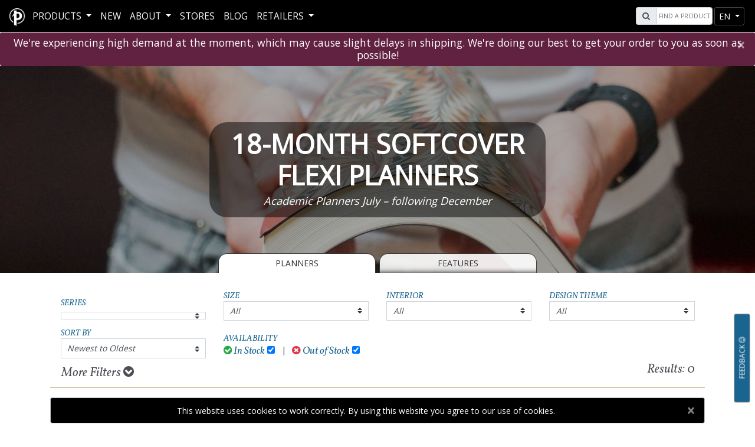

--- FILE ---
content_type: text/html; charset=utf-8
request_url: https://www.paperblanks.com/en/catalog/18-month-flexis/series-the-quejas-binding/
body_size: 17683
content:
<!DOCTYPE html>
<html lang="en">
<head>
    <!-- FB verfication BEGIN -->
    <meta name="facebook-domain-verification" content="edca3m2qz9v79uq4mdct581935girj" />
    <!-- FB verfication END -->
    <link rel="shortcut icon" id='favicon' href="/favicon.ico" />
    <!-- Dark mode favicon BEGIN -->
    <script>
        const usesDarkMode = window.matchMedia('(prefers-color-scheme: dark)').matches || false;
        const favicon = document.getElementById('favicon');
        const manifest = document.getElementById('manifest');
        function switchIcon(usesDarkMode) {
            if (usesDarkMode) {
                favicon.href = '/favicon_white.ico';
            } else {
                favicon.href = '/favicon.ico';
            }
        }
        window.matchMedia('(prefers-color-scheme: dark)').addEventListener("change", (e) => switchIcon(e.matches));
        switchIcon(usesDarkMode);
    </script>
    <!-- Dark mode favicon END -->
    <!-- Global site tag (gtag.js) - Google Analytics -->
    <!-- Google tag (gtag.js) -->
    <!-- Google Tag Manager - NEW -->
    <script>
    (function (w, d, s, l, i) {
            w[l] = w[l] || []; w[l].push({
                'gtm.start':
                    new Date().getTime(), event: 'gtm.js'
            }); var f = d.getElementsByTagName(s)[0],
                j = d.createElement(s), dl = l != 'dataLayer' ? '&l=' + l : ''; j.async = true; j.src =
                    'https://www.googletagmanager.com/gtm.js?id=' + i + dl; f.parentNode.insertBefore(j, f);
        })(window, document, 'script', 'dataLayer', 'GTM-P97459TL');</script>
    <!-- End Google Tag Manager -->
    <!-- Facebook Pixel Code -->
    <script>
        !function (f, b, e, v, n, t, s) {
            if (f.fbq) return; n = f.fbq = function () {
                n.callMethod ?
                    n.callMethod.apply(n, arguments) : n.queue.push(arguments)
            };
            if (!f._fbq) f._fbq = n; n.push = n; n.loaded = !0; n.version = '2.0';
            n.queue = []; t = b.createElement(e); t.async = !0;
            t.src = v; s = b.getElementsByTagName(e)[0];
            s.parentNode.insertBefore(t, s)
        }(window, document, 'script',
            'https://connect.facebook.net/en_US/fbevents.js');
        fbq('init', '1919202514925074');
        fbq('track', 'PageView');
    </script>
    
    <!-- End Facebook Pixel Code -->

    <meta charset="utf-8" />
    <meta http-equiv="X-UA-Compatible" content="IE=edge">
    <meta name="viewport" content="width=device-width, initial-scale=1.0">
    <meta name="description" content='Achieve academic excellence with our school year–oriented 18-month softcover Flexi planners. Plan your term, track key events and stay on top of your deadlines.'>
        <title>18-Month Flexi Planners – Softcover Agendas for Students | Paperblanks</title>
    <link href="https://fonts.googleapis.com/css?family=Open+Sans|Vollkorn:400i" rel="stylesheet" rel="preload" as="style">
    <link href="/Content/css?v=oFkMl-0csDb-00ZnH0Jjsif1JPyGsbuN4iZFre0KS601" rel="stylesheet"/>

    <script id="mcjs">!function (c, h, i, m, p) { m = c.createElement(h), p = c.getElementsByTagName(h)[0], m.async = 1, m.src = i, p.parentNode.insertBefore(m, p) }(document, "script", "https://chimpstatic.com/mcjs-connected/js/users/c8e10609384e73aff8ea0ec2c/59e3df174cdbe1e4238ff60e6.js");</script>
</head>
<body ng-app="Paperblanks">


    <!-- End Google Tag Manager (noscript) -->
    <div class="wrapper">
        <header>
            <nav id="navbarShared" class="navbar fixed-top navbar-expand-xl navbar-dark pbnavbar pbmenu">
                <div class="container-fluid mx-3 p-0">
                    <div id="pbmenu-content">
                        <div class="navbar-header pull-left">
                            <a href="/en/">
                                <div class="navbar-brand d-none d-md-block d-xl-none d-xll-block">
                                    <img alt="Paperblanks Logo" class="header-logo" src="/Content/images/logo.png">
                                </div>
                                <div class="navbar-brand d-block d-md-none d-xl-block d-xll-none">
                                    <img alt="Paperblanks Logo" class="header-logo" src="/Content/images/PB_Favicon_2019_white.png">
                                </div>
                            </a>
                        </div>
                        <div class="navbar-right pull-right">
                            <div id="search" class="form-inline pull-left mr-1">
                                <div class="input-group">
                                    <div class="input-group-prepend">
                                        <span class="input-group-text ml-0 ml-lg-2" id="pbsearch-icon"><i class="fa fa-search" aria-hidden="true"></i></span>
                                    </div>
                                    <input type="text" class="form-control typeahead" placeholder="Find a product" aria-label="Search" id="pbsearch-input">
                                </div>
                            </div>
                            


                                                            <div id="nav-btn-lang" class="btn-group nav-btn-group" role="group">
                                    <button id="nav-lang" type="button" class="btn btn-sm btn-secondary dropdown-toggle" data-toggle="dropdown" aria-haspopup="true" aria-expanded="false">
en                                    </button>
                                    <div class="dropdown-menu" aria-labelledby="nav-lang">
                                            <a id="en" rel="alternate" hreflang="x-default" class="dropdown-item" href='https://www.paperblanks.com/en/catalog/18-month-flexis/series-the-quejas-binding/'>EN</a>
                                            <a id="fr" rel="alternate" hreflang="fr" class="dropdown-item" href='https://www.paperblanks.com/fr/catalog/18-month-flexis/series-the-quejas-binding/'>FR</a>
                                            <a id="de" rel="alternate" hreflang="de" class="dropdown-item" href='https://www.paperblanks.com/de/catalog/18-month-flexis/series-the-quejas-binding/'>DE</a>
                                            <a id="es" rel="alternate" hreflang="es" class="dropdown-item" href='https://www.paperblanks.com/es/catalog/18-month-flexis/series-the-quejas-binding/'>ES</a>
                                            <a id="it" rel="alternate" hreflang="it" class="dropdown-item" href='https://www.paperblanks.com/it/catalog/18-month-flexis/series-the-quejas-binding/'>IT</a>
                                            <a id="ja" rel="alternate" hreflang="ja" class="dropdown-item" href='https://www.paperblanks.com/ja/catalog/18-month-flexis/series-the-quejas-binding/'>JA</a>
                                    </div>
                                </div>
                            <div class="btn-group nav-btn-group">
                                <button id="navToggleBtn" class="btn btn-sm btn-secondary navbar-toggler" type="button" data-toggle="collapse" data-target="#navbarCollapse" aria-controls="navbarCollapse" aria-expanded="false" aria-label="Toggle navigation">
                                    <span class="navbar-toggler-icon"></span>
                                </button>
                            </div>
                        </div>
                        <div class="collapse navbar-collapse pull-left" id="navbarCollapse">
                            <ul class="navbar-nav" id="pbnav" style="min-height:54px;">
                                <li id="dropdownProductContainer" class="nav-item dropdown pbmenu-fw pbmenu-li my-auto ">
                                    <a class="nav-link dropdown-toggle" href="#" id="navbarDropdown" role="button" data-toggle="dropdown" aria-haspopup="true" aria-expanded="false">
Products                                    </a>

                                    <ul id="productNavContent" class="dropdown-menu pbmenu-content" aria-labelledby="navbarDropdown">
                                        <li class="container-fluid px-lg-x5">
                                            <div class="row">
                                                <!-- Journal Nav -->
                                                <div class="col-12 col-sm-6 col-lg p-0">
                                                    <div class="clickableNavCategory position-relative">
                                                        <a href="/en/catalog/all-journals"
                                                           class="stretched-link"
                                                           aria-label="Journals & Notebooks - Hardcover & Softcover"></a>
                                                        <div id="journal-icon" class="d-none d-md-block"></div>
                                                        <h1 class="pbmenu-title mb-0 pb-0 h3">Journals & Notebooks</h1>
                                                        <h2 class="text-center product-subtitle subHeadertext h6">Hardcover & Softcover</h2>
                                                    </div>
                                                    <hr class="pbmenu-hr" />
                                                    <ul class="pbmenu-subcat">
                                                            <li><a href="/en/catalog/journals/" id="journals-nav">Hardcover Journals</a></li>
                                                                                                                    <li><a href="/en/catalog/flexis/" id="flexis-nav">Softcover Flexi Notebooks</a></li>
                                                                                                                    <li><a href="/en/catalog/dot-grids/" id="dot-grids-nav">Dot-Grid Planners</a></li>
                                                                                                                    <li><a href="/en/catalog/flexi-dot-grids/" id="flexi-dot-grids-nav">Flexi Dot-Grid Planners</a></li>
                                                                                                                    <li><a href="/en/catalog/paper-oh/" id="paper-oh-nav">Paper-Oh</a></li>
                                                                                                                    <li><a href="/en/catalog/cahiers/" id="cahiers-nav" style="padding-right:0;">Cahier Notebooks</a></li>
                                                    </ul>
                                                </div>

                                                <!-- DP Nav -->
                                                <div class="col-12 col-sm-6 col-lg p-0">
                                                    <div class="clickableNavCategory position-relative">
                                                        <a href="/en/catalog/all-planners" class="stretched-link" aria-label="Planners - Hardcover & Softcover"></a>
                                                        <div id="planner-icon" class="d-none d-md-block"></div>
                                                        <h1 class="pbmenu-title mb-0 pb-0 h3">Planners</h1>
                                                        <h2 class="text-center product-subtitle subHeadertext h6">Hardcover & Softcover</h2>
                                                    </div>
                                                    <hr class="pbmenu-hr" />
                                                    <ul class="pbmenu-subcat">
                                                            <li><a href="/en/catalog/12-month/" id="12-month-nav">12-Month Planners</a> <span class="new-tag">New</span></li>
                                                                                                                    <li><a href="/en/catalog/12-month-flexis/" id="12-month-flexis-nav">12-Month Softcover Flexi Planners</a> <span class="new-tag">New</span></li>

                                                                <li><a href="/en/catalog/13-month/" id="13-month-nav" style="padding-right:0;">13-Month Planners</a> <span class="new-tag">New</span></li>
                                                                <li><a href="/en/catalog/13-month-flexis/" id="13-month-flexis-nav" style="padding-right:0;">13-Month Softcover Flexi Planners</a> <span class="new-tag">New</span></li>
                                                                                                                    <li><a href="/en/catalog/18-month/" id="18-month-nav" style="padding-right:0;">18-Month Planners</a> <span class="new-tag">New</span></li>
                                                                                                                    <li><a href="/en/catalog/18-month-flexis/" id="18-month-flexis-nav" style="padding-right:0;">18-Month Softcover Flexi Planners</a> <span class="new-tag">New</span></li>
                                                                                                                    <li><a href="/en/catalog/business-planners/" id="business-planners-nav">Business Planners</a></li>
                                                                                                            </ul>
                                                </div>

                                                <!-- Special Nav -->
                                                <div class="col-12 col-sm-6 col-lg p-0">
                                                    <div class="clickableNavCategory position-relative">
                                                        <a href="/en/catalog/all-stationery" class="stretched-link" aria-label="Specialty Stationery - Office & Occasion"></a>
                                                        <div id="specialty-icon" class="d-none d-md-block"></div>
                                                        <h1 class="pbmenu-title mb-0 pb-0 h3">Specialty Stationery</h1>
                                                        <h2 class="text-center product-subtitle subHeadertext h6">Office & Occasion</h2>
                                                    </div>
                                                    <hr class="pbmenu-hr" />
                                                    <ul class="pbmenu-subcat">
                                                            <li><a href="/en/catalog/5-years/" id="5-years-nav">5-Year Snapshot Journals</a></li>
                                                                                                                    <li><a href="/en/catalog/address-books/" id="address-books-nav">Address Books</a></li>
                                                                                                                    <li><a href="/en/catalog/guest-books/" id="guest-books-nav">Guest Books</a></li>
                                                                                                                    <li><a href="/en/catalog/sketchbooks/" id="sketchbooks-nav">Sketchbooks</a></li>
                                                    </ul>
                                                </div>

                                                <!-- File/Storage Nav -->
                                                <div class="col-12 col-sm-6 col-lg p-0">
                                                    <div class="clickableNavCategory position-relative">
                                                        <a href="/en/catalog/all-file-storage" class="stretched-link" aria-label="Filing & Storage - Stylish Organization"></a>
                                                        <div id="storage-icon" class="d-none d-md-block"></div>
                                                        <h1 class="pbmenu-title mb-0 pb-0 h3">Filing & Storage</h1>
                                                        <h2 class="text-center product-subtitle subHeadertext h6">Stylish Organization</h2>
                                                    </div>
                                                    <hr class="pbmenu-hr" />
                                                    <ul class="pbmenu-subcat">
                                                            <li><a href="/en/catalog/document-folders/" id="document-folders-nav">Document Folders</a></li>
                                                                                                                    <li><a href="/en/catalog/manuscript-boxes/" id="manuscript-boxes-nav">Manuscript Boxes</a></li>
                                                                                                                    <li><a href="/en/catalog/memento-boxes/" id="memento-boxes-nav">Memento Boxes</a></li>
                                                                                                                    <li><a href="/en/catalog/pencil-cases/" id="pencil-cases-nav">Pencil Cases</a></li>
                                                    </ul>
                                                </div>

                                                <!-- Accessories Nav -->
                                                <div class="col-12 col-sm-6 col-lg p-0">
                                                    <div class="clickableNavCategory position-relative">
                                                        <a href="/en/catalog/all-accessories" class="stretched-link" aria-label="Accessories - Lifestyle & Gifts"></a>
                                                        <div id="accessories-icon" class="d-none d-md-block"></div>
                                                        <h1 class="pbmenu-title mb-0 pb-0 h3">Accessories</h1>
                                                        <h2 class="text-center product-subtitle subHeadertext h6">Lifestyle & Gifts</h2>
                                                    </div>
                                                    <hr class="pbmenu-hr" />
                                                    <ul class="pbmenu-subcat">
                                                            <li><a href="/en/catalog/bookmarks/" id="bookmarks-nav">Bookmarks</a></li>
                                                                                                                    <li><a href="/en/catalog/canvas-bags/" id="canvas-bags-nav">Canvas Bags</a></li>
                                                                                                                    <li><a href="/en/catalog/jigsaw-puzzles/" id="jigsaw-puzzles-nav">Jigsaw Puzzles</a></li>
                                                                                                                    <li><a href="/en/catalog/pencils/" id="pencils-nav" style="padding-right:0;">Pencils</a> <span class="new-tag">New</span></li>
                                                                                                                    <li><a href="/en/catalog/pen-loops/" id="pen-loops-nav">Pen Loops</a></li>
                                                                                                                    <li><a href="/en/catalog/playing-cards/" id="playing-cards-nav">Playing Cards</a></li>
                                                                                                                    <li><a href="/en/catalog/washi-tape/" id="washi-tape-nav">Washi Tape</a></li>
                                                                                                            </ul>
                                                </div>
                                            </div><!-- end row -->
                                        </li>
                                    </ul>
                                </li>
                                <!--sale -->
                                <!--New Products -->
                                <li class="nav-item pbmenu-li my-auto "><a class="nav-link my-auto" href="/en/catalog/new/">New</a></li>
                                <li class="nav-item pbmenu-li my-auto ">
                                    <a class="nav-link dropdown-toggle" href="#" role="button" data-toggle="dropdown" aria-haspopup="true" aria-expanded="false">
                                        About
                                    </a>
                                    <div class="dropdown-menu" id="aboutUSDropDown">
                                        <a class="dropdown-item" href='/en/about/our-story/'>Our Story</a>
                                        <a class="dropdown-item" href='/en/about/social-responsibility/'>Social Responsibility</a>
                                    </div>
                                </li>
                                
                                <li class="nav-item pbmenu-li my-auto "><a class="nav-link" href="/en/retailer/stores/">Stores</a></li>
                                <li class="nav-item pbmenu-li my-auto "><a href="http://blog.paperblanks.com/" target="_blank" class="nav-link">Blog</a></li>
                                <li class="nav-item pbmenu-li my-auto ">
    <a class="nav-link dropdown-toggle" href="#" role="button" data-toggle="dropdown" aria-haspopup="true" aria-expanded="false">
        RETAILERS
    </a>
    <div class="dropdown-menu" id="retailDropdown">
        <h3 class="lineText dropdown-header"><span>Retailer Portal</span> </h3>
        <a class="dropdown-item" href='/en/retailer/image-gallery/'>IMAGE LIBRARY</a>
        <a class="dropdown-item" href='/en/retailer/videos/'>Retailer Videos</a>
        <h3 class="lineText dropdown-header"><span>Retailer Resources</span></h3>
        <a class="dropdown-item" href='/en/retailer/resources/?id=catalogs'>Catalogues & ISBN/UPC Lists</a>
        <a class="dropdown-item" href='/en/retailer/resources/?id=displays'>Displays & POS Materials</a>
        <a class="dropdown-item" href='/en/retailer/resources/?id=tradeshows'>Tradeshows</a>
        <a class="dropdown-item" href='/en/retailer/resources/?id=wholesale'>Wholesale Contacts</a>
    </div>



                                </li>
                            </ul>
                        </div>

                    </div>

                </div>
            </nav>
        </header>
        <!-- Delay Alert -->
        <div class="alert alert-primary alert-dismissible fade show my-0 text-center shippingAlert" style="background-color: #612141; color: white; border-color: #612141 " role="alert">
            <h1 class="h5 m-0 p-0 openSansText">
                We're experiencing high demand at the moment, which may cause slight delays in shipping. We're doing our best to get your order to you as soon as possible!
            </h1>
            <button id="closeWarehouseAlert" type="button" class="close shippingAlert" data-dismiss="alert" aria-label="Close">
                <span aria-hidden="true">&times;</span>
            </button>
        </div>
        <!-- Delay Alert End -->

        <!-- Close Warehouse alert -->
        <!-- END Close Warehouse Alert -->
        <!--Shipping Alert BEGIN -->
        <!--Shipping Alert END -->

        <div class="body-content">
            

<div id="divLoading">
    <div class="loader"></div>
    <div class="loaderImage"><img class="pboloadlogo" src="https://cdn.paperblanks.com/pbws_assets/paperblanks_icon_black.webp?0421202215" alt="PB Logo" /></div>
</div>

    <style>
            
                #pb-18-month-flexis {
                    background: url(https://cdn.paperblanks.com/feature_banners/pb-18-month-flexis_Main_FeatureBanner.jpg?3/20/2025) no-repeat !important;
                    height: 350px;
                    color: #fff;
                    background-size: cover !important;
                }
            
                    
                @media screen and (max-width:768px) {
                    #pb-18-month-flexis {
                            background: url(https://cdn.paperblanks.com/feature_banners/pb-18-month-flexis_Mobile_FeatureBanner.jpg?3/20/2025) no-repeat center !important;
                        height: 350px;
                        color: #fff;
                        background-size: cover;
                    }
                }
            
    </style>

<div id="main" ng-controller="CatalogCtrl" ng-init="init()" ng-cloak>
    <div class="container-fluid" id="pb-18-month-flexis">
        <div class="container h-100">
            <div class="row justify-content-center align-items-center h-100">
                    <div class="col-12 col-lg-6 headerTextBackground">
                        <h1 class="pbhero-header">18-Month Softcover Flexi Planners</h1>
                                <h2 class="pbhero-lead">Academic Planners July – following December</h2>
                                                                    </div>
            </div>
        </div>
    </div>
    <div class="container">
            <div class="row justify-content-center">
                        <div class="btn-group col-12 col-lg-6 journal-tab">
<a class="btn btn-light col-sm-6 mr-2 text-uppercase" href="/en/catalog/18-month-flexis/">Planners</a>                            <a class="btn btn-secondary col-sm-6 text-uppercase" href="/en/product/18-month-flexis/">Features</a>
                        </div>
            </div>
    </div>
    <div class="container my-4" id="cataFilter">
        <div class="filter-header">
            <div class="row align-items-end">
                <!-- Category filter used for New Products Page only -->
                <div class="col-md-6 col-lg-3 mt-2 mt-lg-0" ng-show="category == 'new' || category.includes('all') || category.includes('seasonal') || category.includes('cpp')">
                    <h1>Categories</h1>
                    <div class="btn-group w-100">
                        <button type="button" id="categories" value="all" class="btn btn-block dropdown-toggle" data-toggle="dropdown" aria-haspopup="true" aria-expanded="false">All</button>
                        <div class="dropdown-menu categories-dropdown">
                            <a ng-class="newProductCategory == 'new' || category.includes('all') || category.includes('seasonal') || category.includes('cpp') ? 'dropdown-item active' : 'dropdown-item'" id="new" ng-click="filterProducts('categories', 'new', 'All', $event)">All</a>
                            <a ng-class="newProductCategory == option.Slug ? 'dropdown-item active' : 'dropdown-item'" ng-repeat="option in filters.Categories" id="{{option.Slug}}" ng-click="filterProducts('categories', option.Slug, option.Value, $event)" ng-href="/en/catalog/journals/{{option.Slug}}">{{option.Value}}</a>
                        </div>
                    </div>
                </div>
                <!-- END -->

                <div class="col-md-6 col-lg-3 mt-2 mt-lg-0">
                    <h1>Series</h1>
                    <div class="btn-group w-100">
                        <button type="button" id="series" value="all" class="btn btn-block dropdown-toggle" data-toggle="dropdown" aria-haspopup="true" aria-expanded="false">All</button>
                        <div class="dropdown-menu series-dropdown">
                            <a class="dropdown-item active" id="all" ng-click="filterProducts('series', 'all', 'All', $event)">All</a>
                            <a class="dropdown-item" ng-repeat="option in filters.Series" id="{{option.Slug}}" ng-click="filterProducts('series', option.Slug, option.Value, $event)" ng-href="/en/catalog/journals/{{option.Slug}}">{{option.Value}}</a>
                        </div>
                    </div>
                </div>
                <div class="col-md-6 col-lg-3 mt-2 mt-lg-0">
                        <h1>Size</h1>
                    <div class="btn-group w-100">
                        <button type="button" id="size" value="all" class="btn btn-block dropdown-toggle" data-toggle="dropdown" aria-haspopup="true" aria-expanded="false">All</button>
                        <div class="dropdown-menu size-dropdown">
                            <a class="dropdown-item active" id="all" ng-click="filterProducts('size', 'all', 'All', $event)">All</a>
                            <a class="dropdown-item" ng-repeat="option in filters.Formats" id="{{option.Slug}}" ng-click="filterProducts('size', option.Slug, option.Value, $event)" ng-href="/en/catalog/journals/{{option.Slug}}">{{option.Value.replace('<\\!->', '-')}}</a>
                        </div>
                    </div>
                </div>
                <div class="col-md-6 col-lg-3 mt-2 mt-lg-0">
                    <h1>Interior</h1>
                    <div class="btn-group w-100">
                        <button type="button" id="interior" value="all" class="btn btn-block dropdown-toggle" data-toggle="dropdown" aria-haspopup="true" aria-expanded="false">All</button>
                        <div class="dropdown-menu interior-dropdown">
                            <a class="dropdown-item active" id="all" ng-click="filterProducts('interior', 'all', 'All', $event)">All</a>
                            <a class="dropdown-item" ng-repeat="option in filters.Interiors" id="{{option.Slug}}" ng-click="filterProducts('interior', option.Slug, option.Value, $event)" ng-href="/en/catalog/journals/{{option.Slug}}">{{option.Value}}</a>
                        </div>
                    </div>
                </div>
                <div class="col-md-6 col-lg-3 mt-2 mt-lg-0">
                    <h1>Design Theme</h1>
                    <div class="btn-group w-100">
                        <button type="button" id="theme" value="all" class="btn btn-block dropdown-toggle" data-toggle="dropdown" aria-haspopup="true" aria-expanded="false">All</button>
                        <div class="dropdown-menu theme-dropdown">
                            <a class="dropdown-item active" id="all" ng-click="filterProducts('theme', 'all', 'All', $event)">All</a>
                            <a class="dropdown-item" ng-repeat="option in filters.Themes" id="{{option.Slug}}" ng-click="filterProducts('theme', option.Slug, option.Value, $event)" ng-href="/en/catalog/journals/{{option.Slug}}">{{option.Value}}</a>
                        </div>
                    </div>
                </div>
                <div class=" col-md-6 col-lg-3 ">
                    <h1 class="mt-3">Sort By</h1>
                    <div class="btn-group w-100">
                        <button type="button" id="sortBy" value="Newest to Oldest" class="btn btn-block dropdown-toggle" data-toggle="dropdown" aria-haspopup="true" aria-expanded="false">Newest to Oldest</button>
                        <div class="dropdown-menu sortBy-dropdown">
                            <a class="dropdown-item active" id="desc" ng-click="filterProducts('sortBy', 'desc', 'Newest to Oldest', $event)">Newest to Oldest</a>
                            <a class="dropdown-item" id="asc" ng-click="filterProducts('sortBy', 'asc', 'Oldest to Newest', $event)">Oldest to Newest</a>
                                <a class="dropdown-item" id="stol" ng-click="filterProducts('sortBy', 'stol', 'Smallest to Largest', $event)">Smallest to Largest</a>
                                <a class="dropdown-item" id="ltos" ng-click="filterProducts('sortBy', 'ltos', 'Largest to Smallest', $event)">Largest to Smallest</a>
                            <a class="dropdown-item" id="atoz" ng-click="filterProducts('sortBy', 'atoz', 'Alphabetical (A to Z)', $event)">Alphabetical (A to Z)</a>
                            <a class="dropdown-item" id="ztoa" ng-click="filterProducts('sortBy', 'ztoa', 'Alphabetical (Z to A)', $event)">Alphabetical (Z to A)</a>
                        </div>
                    </div>
                </div>
                <div class="col-md-6 col-lg-6 mt-2 mt-lg-2">
                    <div class="row">
                        <div class="col-12">
                            <span class="pull-left">
                                <h1>Availability</h1>
                            </span>
                        </div>
                        <div class="col-12">
                            <div class="pull-left mr-1">
                                <label for="instockCheck" class="mb-0 pb-0" style="font-size: 1.2rem; color: #1a658f; text-transform: none;"><i class="fa fa-check-circle text-success mr-1"></i>In Stock</label> <input id="instockCheck" name="instockCheck" type="checkbox" ng-model="base.instockCheck" ng-change="changeStockFilter()" />
                            </div>
                            <div class="pull-left mx-2">
                                <span> | </span>
                            </div>
                            <div class="pull-left ml-1">
                                <label for="outfOfStockCheck" class="mb-0 pb-0" style="font-size: 1.2rem; color: #1a658f; text-transform: none;"><i class="fa fa-times-circle text-danger mr-1"></i>Out of Stock</label> <input id="outfOfStockCheck" name="outfOfStockCheck" type="checkbox" ng-model="base.outOfStockCheck" ng-change="changeStockFilter()" />
                            </div>
                        </div>
                    </div>
                </div>
            </div>
            <div class="row mt-1">
                <div class="col-12 col-sm-6 text-left">
                    <button id="moreFiltersBtn" class="btn btn-link collapsed mx-auto" data-toggle="collapse" data-target="#moreFilters">
                        More Filters <i class="fa fa-chevron-circle-down"></i>
                    </button>
                </div>
                <div class="col-sm-6 text-right d-none d-sm-block">
                    <span id="resultsTxt">Results: <span ng-bind="totalRecords"></span></span>
                </div>
            </div>
        </div>
        <div id="moreFilters" class="collapse">
            <div class="card-body">
                <div class="row justify-content-center">
                    <div class="col-sm-7 col-md-3 mt-2">
                        <h1>Colour:</h1>
                        <ul class="list-unstyled row m-0">
                            <li ng-repeat="option in filters.Colours track by $index" ng-if="option !== 'Multi-colour'"
                                class="form-check list-item col-6" style="display: flex; align-items: center;">

                                <input class="form-check-input"
                                       type="checkbox"
                                       id="colourOption{{$index}}"
                                       ng-model="colourCheckList[option]"
                                       ng-change="filterCheckList('colour', colourCheckList)"
                                       aria-label="{{option}}"
                                       style="margin-right: 0.5rem;" />

                                <div class="color-filter d-block" ng-style="{background: option}"
                                     title="{{option}}" style="width: 20px; height: 20px; border: 1px solid #ccc;">
                                </div>
                            </li>

                            <li class="form-check list-item col-6"
                                ng-if="filters.Colours.indexOf('Multi-colour') >= 0"
                                style="display: flex; align-items: center;">

                                <input class="form-check-input"
                                       type="checkbox"
                                       id="colourOptionMulti"
                                       ng-model='colourCheckList["Multi-colour"]'
                                       ng-change="filterCheckList('colour', colourCheckList)"
                                       style="margin-right: 0.5rem;" />

                                <label class="form-check-label ml-1" for="colourOptionMulti" style="margin: 0;">
                                    Multi-colour
                                </label>
                            </li>

                        </ul>
                    </div>
                    <div class="col-sm-5 col-md-2 mt-2">
                        <h1>Pages:</h1>
                        <div ng-repeat="option in filters.PageCount track by $index" class="form-check">
                            <input class="form-check-input"
                                   type="checkbox"
                                   id="pageCountOption{{$index}}"
                                   ng-model="pageCheckList[option]"
                                   ng-change="filterCheckList('page', pageCheckList)" />

                            <label class="form-check-label" for="pageCountOption{{$index}}">
                                {{option}}
                            </label>
                        </div>

                    </div>
                    <div class="col-sm-7 col-md-3 mt-2">
                        <h1>Closure:</h1>
                        <div ng-repeat="option in filters.Closures track by $index" class="form-check">
                            <input class="form-check-input"
                                   type="checkbox"
                                   id="closureOption{{$index}}"
                                   ng-model="closureCheckList[option]"
                                   ng-change="filterCheckList('closure', closureCheckList)" />

                            <label class="form-check-label" for="closureOption{{$index}}">
                                {{option}}
                            </label>
                        </div>
                    </div>
                    <div class="col-sm-5 col-md-2 mt-2">
                        <h1>GSM (paper weight):</h1>
                        <div ng-repeat="option in filters.GSM track by $index" class="form-check">
                            <input class="form-check-input"
                                   type="checkbox"
                                   id="gsmOption{{$index}}"
                                   ng-model="gsmCheckList[option]"
                                   ng-change="filterCheckList('gsm', gsmCheckList)" />

                            <label class="form-check-label" for="gsmOption{{$index}}">
                                {{option}}
                            </label>
                        </div>
                        <h1 ng-if="filters.EdgePrinting == true" class="mt-2" for="">Other:</h1>
                        <div ng-if="filters.EdgePrinting == true" class="form-check">
                            <input id="edgePrinting" class="form-check-input" type="checkbox" name="edgePrinting"
                                   ng-model="$parent.edgePrinting"
                                   ng-change="filterProducts('edgePrinting', edgePrinting)" />
                            <label class="form-check-label" for="edgePrinting">
                                Edge Printing
                            </label>
                        </div>
                    </div>
                    <div class="col-12">
                        <button class="btn btn-secondary pull-right" ng-click="clearFilters()">Clear All Filters</button>
                    </div>
                </div>
            </div>
        </div>
    </div>
    <div class="container mt-1">
        <div class="mb-5" id="product-content">
            <div ng-if="firstLoad == false" class="row product-cards" infinite-scroll='getProducts()' infinite-scroll-distance="1">
                <a id="{{product.ProductID}}" ng-repeat="product in products" ng-switch="product.ProductLineID" ng-class="(product.GroupOutOfStock || category == 'new' || category.includes('all') || category.includes('seasonal') || category.includes('cpp')) ?'card col-6 col-md-4 col-lg-3 no-mp d-block productCardMinHeightStk productCardMinHeightStkAll' : 'card col-6 col-md-4 col-lg-3 no-mp d-block productCardMinHeight'" ng-click='saveScrollPosition(product.ProductID)' ng-href='/en{{ product.ProductSlug }}'>
                    <!-- Sale tag disabled -->
                    
                    <img ng-if="product.FrontThumbURL == null" class="card-img-top img-fluid" ng-src="{{product.AngleThumbURL}}" alt="{{product.ProductName}} {{product.ProductID}} - Angle" height="300" width="300">
                    <img ng-if="product.FrontThumbURL != null" class="card-img-top img-fluid" ng-src="{{product.FrontThumbURL}}" alt="{{product.ProductName}} {{product.ProductID}} - Front" height="300" width="300">
                    <div ng-class="'card-body'">
                        <h1 class="card-title px-1 h5" style="min-height:0;">
                            {{product.ProductName}}
                        </h1>
                        <p class="card-text mb-0">
                            <span ng-if="category == 'new' || category.includes('all') || category.includes('seasonal') || category.includes('cpp')" class="font-weight-bold productCategoryAllText">{{product.CategoryName}} <br /> <span class="productFormatInterior" ng-if="product.FormatID != '55' && !category.includes('all') && !category.includes('cpp')">{{product.Format}}<br /></span></span>
                            {{product.SeriesName}}<span style="font-style:normal;font-weight:bold;" ng-if="product.ProductCategoryID == '21'"><br />{{product.Interior}}</span>
                        </p>
                    </div>
                </a>
            </div>
            <div class="row h-100 mt-5 ng-cloak" ng-show="productsReady && totalRecords == 0" ng-cloak>
                <div class="col-12 text-center mt-5" style="min-height:20vh;">
<div class="container">
    <div class="row">
        <div class="col-lg-12 mt-5 text-center">

            <h2 class="feat-header">
                New Planners Coming Soon...
            </h2>
        </div>
        <div class="offset-lg-2 col-lg-8 col-12">
            <div class="text-center">
                <p style="font-size:1.3rem;" data-toggle="modal" data-target="#newsLetterModal" class="clickableItem">
Our 2024 to 2025 planners are sold out. Get excited for our new 18-month planner <em>(July 2025 to December 2026)</em> and <b>subscribe to our newsletter here</b> to stay updated about the new release.                </p>
            </div>
        </div>
    </div>
</div>                </div>
            </div>
        </div>
        <div class="modal" id="featureVideoModal">
            <div id="featureVideoModalDialog" class="modal-dialog p-5">
                <div class="modal-content">
                    <div ng-if="activeVideo" class="modal-body">
                        <div class="video-container">
                            <iframe width="560" height="315" frameborder="0" allow="accelerometer; autoplay; encrypted-media; gyroscope; picture-in-picture" allowfullscreen></iframe>
                        </div>
                    </div>
                </div>
            </div>
        </div>
    </div>
</div>


            <button class="btn btn-sm btn-secondary vertical-button" id="surveyBtn" data-toggle="modal" data-target="#surveyModal">
                <span>Feedback <i class="fa fa-smile-o"></i></span>
            </button>
            <button class="btn btn-sm btn-secondary" id="b2top" title="Go to top"><i class="fa fa-arrow-up"></i></button>
                <div class="container fixed-bottom" style="margin-bottom:3.5rem !important">
                    <div class="row justify-content-center text-center">
                    </div>
                </div>
                <div class="container fixed-bottom">
                    <div class="row justify-content-center text-center">
                        <div class="col-sm-12">
                            <div id="cookies" class="alert alert-dark alert-dismissible fade show" role="alert">
                                This website uses cookies to work correctly. By using this website you agree to our use of cookies.
                                <button type="button" class="close" data-dismiss="alert" aria-label="Close">
                                    <span aria-hidden="true">&times;</span>
                                </button>
                            </div>
                        </div>
                    </div>
                </div>
            <div id="divLoading">
    <div class="loader"></div>
    <div class="loaderImage"><img class="pboloadlogo" src="https://cdn.paperblanks.com/pbws_assets/paperblanks_icon_black.webp?0421202215" alt="PB Logo" /></div>
</div>

<div id="newsLetterModal" class="modal" tabindex="-1" role="dialog">
    <div class="modal-dialog modal-dialog-centered">
        <div class="modal-content">
            <div class="modal-header text-center mb-0 pb-0">
                <div class="container">
                    <div class="row ml-0 pt-2">
                        <div class="col-4 offset-4 text-center">
                            <img class="img-fluid" src="https://cdn.paperblanks.com/pbws_assets/paperblanks_icon_black.webp?0421202215" alt="PB Logo" />
                        </div>
                    </div>
                </div>
                <button style="position:absolute;right:20px;" type="button" class="close" data-dismiss="modal" aria-label="Close">
                    <span aria-hidden="true">&times;</span>
                </button>
            </div>
            <div class="mt-0 pt-0 modal-body text-center">
                <div class="container mt-2">
                    <div class="row px-3">
                        <div class="col-12 my-2">
                            <h1 class="modal-title cartAdjustmentTitle font-weight-bold h3" style="width:100%;">
                                Paperblanks Newsletter
                            </h1>
                        </div>
                    </div>
                    <div id="signupNewsForm" class="row px-3">
                        <div class="col-12">
                            Subscribe to stay in the loop with exclusive deals, access to new releases and other insider information from Paperblanks. <br />
                        </div>
                        <div class="col-12 mt-4">
                            <p id="emailError" class="text-danger" style="display:none;">**Error: invalid email address. Please verify your email and try again.</p>
                            <label for="newsEmail" class="font-weight-bold">Email Address</label>
                            <input id="newsEmail" name="newsEmail" class="text-center" type="email" style="width:100%;font-size:20px;" placeholder="example@paperblanks.com" />
                        </div>
                        <div class="col-12 mt-3 mb-3">
                            <button id="subscribe" class="btn btn-secondary btn-lg" style="width:100%;">Subscribe</button>
                        </div>
                    </div>
                    <div id="confirmedNewsForm" class="row px-3" style="display:none;">
                        <div class="col-12">
                            <p>Thank you for subscribing to the Paperblanks Newsletter. <br />
                            We'll be sending a confirmation email to <br /> <span id="customerEmail" class="font-weight-bold"></span> 
                        </div>
                    </div>
                </div>
            </div>
        </div>
    </div>
</div>
<button id="subTriggerBtn" class="d-none" data-toggle="modal" data-target="#newsLetterModal">Subscribe</button>
<script src="/bundles/jquery?v=ywRv5tGf_C8UyV9Nh0RJf-e9u4Rh_SmIN-qx3i-kH8Y1"></script>

<script>
    var subscribeEmail = "";
    var notiSubscribe = false;
    $('#subscribe').click(function () {
        notiSubscribe = false;
        subscribe();
    });

    $('#subscribeNotiBtn').click(function () {
        notiSubscribe = true;
        subscribe();
    });

    $("#newsEmail").on('keyup', function (e) {
        if (e.keyCode === 13) {
            subscribe();
        }
    });

    function subscribe() {
        document.getElementById("divLoading").style.display = "block";
        $.ajax({
            url: '/en/home/subscribetonewsletter/',
            dataType: 'json',
            type: 'post',
            contentType: 'application/json',
            data: JSON.stringify( { "email": $('#newsEmail3').val(), } ),
            processData: false,
            success: function (data, textStatus, jQxhr) {
                document.getElementById("divLoading").style.display = "none";
                if (data == true) {
                    document.getElementById("customerEmail").innerText = document.getElementById("newsEmail").value;
                    document.getElementById("signupNewsForm").style.display = "none";
                    document.getElementById("confirmedNewsForm").style.display = "block";
                    document.getElementById("closeNewsletterNoti").click();
                    document.getElementById("subTriggerBtn").click();
                }
                else {
                    document.getElementById("emailError").style.display = "block";
                }
            },
            error: function (jqXhr, textStatus, errorThrown) {
                document.getElementById("divLoading").style.display = "none";
                console.log( errorThrown );
            }
        });
    }

    function resetForm() {
        document.getElementById("signupNewsForm").style.display = "block";
        document.getElementById("confirmedNewsForm").style.display = "none";
        document.getElementById("newsEmail").value = "";
        document.getElementById("confirmedNewsForm").style.display = "none";
        document.getElementById("emailError").style.display = "none";
    }
</script>
            <div id="divLoading">
    <div class="loader"></div>
    <div class="loaderImage"><img class="pboloadlogo" src="https://cdn.paperblanks.com/pbws_assets/paperblanks_icon_black.webp?0421202215" alt="PB Logo" /></div>
</div>
<div id="surveyModal" class="modal" tabindex="-1" role="dialog" aria-hidden="true" ng-controller="SurveyCtrl" ng-init="init()">
    <div class="modal-dialog modal-dialog-centered modal-lg">
        <div class="modal-content">
            <div class="modal-header text-center mb-0 pb-0">
                <div class="container">
                    <div class="row ml-0 pt-2">
                        <div class="col-4 offset-4 text-center">
                            <img class="img-fluid" src="https://cdn.paperblanks.com/pbws_assets/paperblanks_icon_black.webp?0421202215" alt="PB Logo" />
                        </div>
                    </div>
                </div>
                <button style="position:absolute;right:20px;" type="button" class="close" data-dismiss="modal" aria-label="Close">
                    <span aria-hidden="true">&times;</span>
                </button>
            </div>
            <div class="mt-0 pt-0 modal-body text-left">
                <div class="container mt-2" ng-if="!base.surveyComplete">
                    <div class="row px-3">
                        <div class="col-12 mt-2 mb-4">
                            <h1 class="modal-title cartAdjustmentTitle font-weight-bold h3" style="width:100%; text-align:center;">
                                Paperblanks Survey
                            </h1>
                            <div class="text-center mt-3">
                                <small class="font-weight-bold"><i>Please note that this survey is solely intended for quality and research purposes. It is not monitored for customer service inquiries. For any questions regarding your order or urgent requests, please <a href="https://www.paperblanks.com/support/contact/">contact us through our support page</a>.</i></small>
                            </div>
                        </div>
                    </div>
                    <div class="row px-3">
                        <div class="col-12" ng-repeat="question in base.surveyQuestions">
                            <label for="textQuestion{{$index}}" class="h4" ng-if="question.QuestionType == '1'">{{question.Question}}</label>
                            <h1 class="h4" ng-if="question.QuestionType != '1'">{{question.Question}}</h1>
                            <textarea name="textQuestion{{$index}}" id="textQuestion{{$index}}" ng-if="question.QuestionType == '1'" ng-model="question.Text" style="width: 100%; resize: none; min-height:100px;"></textarea>
                            <div class="row" ng-if="question.Answers.length > 0">
                                <div class="col-12" ng-repeat="answer in question.Answers" style="font-size:1.2rem">
                                    <label ng-if="question.QuestionType == '2'">
                                        <input type="radio" ng-model="question.SelectedAnswer" value="{{answer.AnswerID}}"> {{answer.Answer}}
                                    </label>
                                    <label ng-if="question.QuestionType == '3'">
                                        <input type="checkbox" ng-model="answer.Checked" value="{{answer.AnswerID}}"> {{answer.Answer}}
                                    </label>
                                    <textarea ng-if="answer.Checked && answer.TextAnswer" ng-model="answer.TextAnswerBox" style="width: 100%; resize: none; min-height:100px;" placeholder=""></textarea>
                                </div>
                            </div>
                            <hr />
                        </div>
                        <div class="col-12">
                            <label class="h4" for="surveyEmail">Email Address</label>
                            <input name="surveyEmail" id="surveyEmail" type="email" style="width: 100%; font-size:1.5rem;" ng-model="base.surveyQuestions[0].EmailAddress" placeholder="Optional" />
                            <hr />
                        </div>
                    </div>
                    <div class="row text-center">
                        <div class="col-12 text-left">
                            <label class="h4" for="g-recaptcha-response" id="areYouHumanLabel">Are you a human?</label>
                        </div>
                        <div class="col-12 text-danger" ng-if="invalidCap">
                            Invalid reCAPTCHA. Please try again.
                        </div>
                        <div class="col-12">
                            <div id="recaptcha-container">
                            </div>
                        </div>
                    </div>
                    <div class="row">
                        <div class="col-12 text-center">
                            <button class="btn btn-secondary btn-lg" ng-click="submitSurvey()">Submit</button>
                        </div>
                    </div>
                </div>
                <div class="container" ng-if="base.surveyComplete">
                    <div class="row">
                        <div class="col-12 text-center">
                            <h2>Thank you for taking the time to complete our survey!</h2>
                        </div>
                    </div>
                    <div class="row mt-4">
                        <div class="col-12 text-center">
                            <button class="btn btn-secondary btn-lg" data-dismiss="modal">Return to Paperblanks</button>
                        </div>
                    </div>
                </div>
            </div>
        </div>
    </div>
</div>
<button id="subTriggerBtn" class="d-none" data-toggle="modal" data-target="#newsLetterModal">Subscribe</button>
            

<style>
    #hppopupModal {
        overflow: auto;
    }

    /*    .modal-backdrop {
        background-color: transparent !important;
    }*/

    .hpClouds {
        position: relative;
        background-color: #F1F0E2;
        z-index: 0;
        background-image: url('https://cdn.paperblanks.com/pbws_assets/b171_homepage pop-up_background.webp?1008202544');
        background-repeat: repeat;
        background-size: 100%;
        background-position: center;
    }

    .custom-text {
        background-color: #04AA6D;
        color: white;
        font-size: 16px;
        padding: 16px 32px;
    }

    .lowOpacityFont {
        opacity: 0.8;
    }

    .modal-square {
        width: 500px;
        max-width: 100%;
        border-radius: 20px;
        min-height: 500px;
    }

        .modal-square .modal-content {
        }

    /* Slide-out modal from left */
    .modal.slide-out-left .modal-dialog {
        position: fixed;
        left: 10px; /* Position it to the left */
        top: 0;
        bottom: 0;
        margin: 0;
        width: 600px; /* Matches your .modal-square width */
        max-width: 100%;
        transform: translateX(-100%); /* Initially hidden off-screen to the left */
        transition: transform 0.3s ease-out;
        0%;
    }

    .modal.slide-out-left.show .modal-dialog {
        transform: translateX(0); /* Slide in when shown */
    }

    .modal.slide-out-left .modal-content {
        border-radius: 0; /* Optional: Keep it square, remove rounded corners */
    }

    .hpimg {
        width: 75%;
        border-radius: 20px;
    }

    .hpModalText {
        margin-top: 25px;
        font-size: 2rem;
    }

    .modalImgHP {
        position: absolute;
        top: -125px;
    }

    .modal-bodyHP {
        margin-top: 200px !important;
    }

    .preorderBtnHP {
        background-color: white;
        color: black;
        border-radius: 10px;
        font-size: 2rem;
        margin-top: 2rem;
        font-style: italic;
        padding: 15px;
    }

        .preorderBtnHP:hover {
            color: black;
            font-weight: bold;
        }

    @media (min-width: 500px) and (max-width: 768px) {
        .modal.slide-out-left .modal-dialog {
            left: 0;
            padding: 10px;
        }

        .modal-bodyHP {
            margin-top: 100px !important;
        }

        .modalImgHP {
            position: absolute;
            top: -100px;
        }

        .hpimg {
            width: 75%;
            border-radius: 20px;
        }

        .modalImg {
            position: absolute;
            top: -125px;
        }

        .modal-square {
            width: 500px;
            max-width: 100%;
            border-radius: 20px;
            min-height: 400px;
        }

        .hpModalText {
            margin-top: 200px;
            font-size: 2rem;
        }
    }

    @media (min-width: 300px) and (max-width: 499px) {
        .modal.slide-out-left .modal-dialog {
            left: 0;
            padding: 10px;
        }

        .modal-bodyHP {
            margin-top: 100px !important;
        }

        .modalImgHP {
            position: absolute;
            top: -100px;
        }

        .hpimg {
            width: 75%;
            border-radius: 20px;
        }

        .modalImg {
            position: absolute;
            right: 20px;
            top: -50px;
        }

        .modal-square {
            width: 500px;
            max-width: 100%;
            border-radius: 20px;
            min-height: 400px;
            border: 1px solid orange;
        }

        .hpModalText {
            margin-top: 100px;
            font-size: 2rem;
        }
    }

    @media (max-width: 299px) {
        .modal.slide-out-left .modal-dialog {
            left: 0;
            padding: 10px;
        }

        .modal-bodyHP {
            margin-top: 100px !important;
        }

        .modalImgHP {
            position: absolute;
            top: -100px;
        }

        .hpimg {
            width: 75%;
            border-radius: 20px;
        }

        .modalImg {
            position: absolute;
            top: -50px;
        }

        .modal-square {
            width: 500px;
            max-width: 100%;
            border-radius: 20px;
            min-height: 100px;
        }

        .hpModalText {
            margin-top: 10px;
            font-size: 2rem;
        }
    }
</style>

<div id="hppopupModal" class="modal" tabindex="-1" role="dialog" aria-hidden="true">
    <div class="modal-dialog modal-dialog-centered">
        <div class="modal-content hpClouds shadow-lg modal-square"
             style="border-radius: 20px; border-color: black; box-shadow: 0 8px 30px rgba(0, 0, 0, 0.4) !important;">
            <div class="modal-header text-center mb-0 pb-0">
                <div class="modalImgHP">
                    <img src="https://cdn2.paperblanks.com/cdn-cgi/image/width=800,height=800,fit=crop,f=webp/pbws_assets/2d43_homepage%20pop-up.webp" alt="HP Cover Design"
                         class="img-fluid shadow-lg hpimg" />
                </div>
                <button style="position:absolute;right:20px;color:white !important;" type="button" class="close" data-dismiss="modal" aria-label="Close">
                    <span aria-hidden="true">&times;</span>
                </button>
            </div>
            <div class="pt-0 modal-body text-center p-5 modal-bodyHP">
                <div class="row">
                    <div class="col-6 offset-3 my-3">
                        <img src="https://cdn.paperblanks.com/pbws_assets/fb2a_hp_logo.webp?1008202523" class="img-fluid" />
                    </div>
                </div>
                <div class="row">
                    <div class="col-12 mt-5 mt-md-0">
                        <h1 style="color:white;">Discover our magical collection!</h1>
                    </div>
                    <div class="col-12">
                        <a href="/collaboration/harry-potter" class="btn preorderBtnHP">
                            Order Now
                        </a>
                    </div>
                    <div class="col-12 mt-5 text-center">
                        <img src="https://cdn.paperblanks.com/pbws_assets/2c10_2025 hp full legal line_white.webp?1007202509" class="img-fluid" />
                    </div>
                </div>
            </div>
        </div>
    </div>
</div>

        </div>
    </div>
    <footer id="pageFooter">
        <hr id="footerHR" />
        <div class="container">
            <div class="row text-center" id="footerRow">
                <!-- Ecom ONLY -->
                <div class="col-6 col-md mt-4">
                    <h1 class="text-uppercase h5">Explore</h1>
                    <ul class="list-unstyled text-small">
                        <li><a class="text-muted" href="/en/support/faq/">FAQ</a></li>
                        <li><a class="text-muted" href="/en/product/wizard/">Help Me Choose!</a></li>
                        
                        <li><a class="text-muted" href="/en/downloads/snapshot-journals/">Downloads</a></li>
                        <li><a class="text-muted" href="/en/archives/">Design Archives</a></li>
                        <li><a class="text-muted" href="/en/media/videos/">Videos</a></li>
                    </ul>
                </div>
                <div class="col-6 col-md mt-4">
                    <h1 class="text-uppercase h5">Company</h1>
                    <ul class="list-unstyled text-small">
                        <li><a class="text-muted" href="/en/about/our-story/">Our Story</a></li>
                        <li><a class="text-muted" href="/en/about/social-responsibility/">Social Responsibility</a></li>
                        <li><a class="text-muted" href="/en/about/creating-paperblanks/">Creating Paperblanks</a></li>
                        <li><a class="text-muted" href="/en/media/presskit/">Press Kit</a></li>
                        <li><a class="text-muted" href="/en/collaboration/">Collaborations</a></li>
                    </ul>
                </div>
                <div class="col-6 col-md mt-4">
                    <h1 class="text-uppercase h5">Wholesale</h1>
                    <ul class="list-unstyled text-small">
                        <li><a class="text-muted" href="/en/retailer/resources/">Retailer Resources</a></li>
                        <li><a class="text-muted" href="/en/product/corporate-gifts/">Corporate Gifts</a></li>
                        <li><a class="text-muted" href="/en/retailer/resources/tradeshows">Tradeshows</a></li>
                        <li><a class="text-muted" href="/en/retailer/resources/wholesale">Wholesale Contacts</a></li>
                    </ul>
                </div>
                <div class="col-6 col-md mt-4">
                    <h1 class="text-uppercase h5">Connect</h1>
                    <ul class="list-unstyled text-small mb-0">
                        <li><a class="text-muted" href="/en/support/contact/">Contact Us</a></li>
                        <li><a class="text-muted" href="/en/retailer/stores/">Stores</a></li>
                                                                    </ul>
                    <div id="socialFooter">
                        <a href="https://www.facebook.com/paperblanks/" target="_blank" aria-label="Visit Paperblanks on Facebook"><i class="fa fa-facebook-square"></i></a>
                            <a href="https://www.instagram.com/paperblanks/" target="_blank" aria-label="Visit Paperblanks Instagram"><i class="fa fa-instagram"></i></a>
                                                    <a href="https://www.youtube.com/user/Paperblanks" target="_blank" aria-label="Visit Paperblanks on YouTube">
                                <i class="fa fa-youtube-square"></i>
                            </a>

                            <a href="https://twitter.com/paperblanks" target="_blank" aria-label="Visit Paperblanks on Twitter">
                                <i class="fa fa-twitter-square"></i>
                            </a>

                        <a href="https://www.linkedin.com/showcase/paperblanks/" target="_blank" aria-label="Visit Paperblanks on LinkedIn">
                            <i class="fa fa-linkedin-square"></i>
                        </a>

                        <a href="https://pinterest.com/paperblanks/" target="_blank" aria-label="Visit Paperblanks on Pinterest">
                            <i class="fa fa-pinterest-square"></i>
                        </a>

                        <a href='https://www.tiktok.com/@paperblanksofficial' target="_blank" aria-label="Visit Paperblanks on TikTok">
                            <i class="fa-brands fa-tiktok"></i>
                        </a>
                    </div>
                </div>
            </div>
        </div>
        <div class="col-sm-12 mt-5 mb-0" id="footerBar">
            <div class="container p-2 clearfix">
                <div class="row">
                    <div class="d-none d-md-block col-md-4 col-lg-4 text-left pl-3 pr-0">
                        <span class="text-white" id="footerMore"><img class="footerIcon" src="/Content/images/PB_Favicon_2019_white.png" alt="Paperblanks Icon" />Expression Has No Limits</span>
                    </div>
                    <div class="col-12 col-md-8 col-lg-8 text-right pl-0 pr-3">
                        <span class="text-white">  <a class="text-grey" href="/en/support/privacy-policy/">Privacy Policy</a> | © 2022 Paperblanks Ltd.</span>
                    </div>
                </div>
            </div>
        </div>
    </footer>

    <script src="/bundles/angular?v=BBB47RlA47ThE33ql28-Hb8pRwHlBlhM3qKRleaCO9g1"></script>

    <script src="/bundles/jquery?v=ywRv5tGf_C8UyV9Nh0RJf-e9u4Rh_SmIN-qx3i-kH8Y1"></script>

    <script src="/bundles/bootstrap?v=9SLQZeuZpozEnXg3YuKlTKgiIHWSGCxmXYtvBhsO_Nc1"></script>

    <script src="/bundles/scripts?v=Eyy_N6vfhSuqWsz4UHeVcUKW1Z4kJt0ES8xwbwZm3jU1"></script>

    <script src="https://kit.fontawesome.com/81d49a10d4.js" crossorigin="anonymous"></script>
    <!-- Hotjar Tracking Code for https://www.paperblanks.com/en/ BEGIN -->
    <script>
        (function (h, o, t, j, a, r) {
            h.hj = h.hj || function () { (h.hj.q = h.hj.q || []).push(arguments) };
            h._hjSettings = { hjid: 3758476, hjsv: 6 };
            a = o.getElementsByTagName('head')[0];
            r = o.createElement('script'); r.async = 1;
            r.src = t + h._hjSettings.hjid + j + h._hjSettings.hjsv;
            a.appendChild(r);
        })(window, document, 'https://static.hotjar.com/c/hotjar-', '.js?sv=');
    </script>
    <script src="https://www.google.com/recaptcha/api.js"></script>
    <!-- Hotjar Tracking Code for https://www.paperblanks.com/en/ END -->
    <script type="text/javascript">
        //ACTIVE LANG
        $('#en').addClass("active-lang");
        //COOKIES
        $('#cookies .close').click(function () {
            $.ajax({
                type: "POST",
                url: '/en/home/cookie/'
            });
        });

        $('#closeShippingAlert').click(function () {
                $.ajax({
                    type: "POST",
                    url: '/en/home/closedshippingalertcookie/'
                });
        });

        $('#closeWarehouseAlert').click(function () {
                $.ajax({
                    type: "POST",
                    url: '/en/home/closedwarehousealert/'
                });
        });

        function viewResults() {
            console.log(products);
            var query = products.remote.transport.lastReq.replace("CatalogAjaxSearch", "Search/").replace("GET", "").replace("?q=","");
            console.log(query);
            window.location.href = query;
        }
        //SEARCH
        var products = new Bloodhound({
            datumTokenizer: Bloodhound.tokenizers.obj.whitespace("name"),
            queryTokenizer: Bloodhound.tokenizers.whitespace,
            remote: {
                wildcard: '%QUERY',
                url: '/en/Catalog/CatalogAjaxSearch?q=%QUERY',
                cache: false
            }
        });
        $('.typeahead').typeahead({
            hint: true,
            highlight: true,
            minLength: 3
        }, {
            name: 'products',
            source: products,
            limit: 20,
            display: 'ProductName',
            templates: {
                empty: '<p class="m-0 text-center tt-error">No Products Found</p>', //optional
                suggestion: Handlebars.compile('<p class="m-0">{{CategoryName}} > {{ProductName}}</p>'),
                footer: '<p id="viewSearchResults" onclick="viewResults()" class="m-0 p-2 text-center font-weight-bold tt-suggestion tt-selectable" style="font-size:0.9rem">View All Search Results</p>'
            }
        });

        $('#pbsearch-input').bind('typeahead:selected', function (obj, datum) {
            window.location = '/en' +datum.ProductSlug;
        });
        ////enable when new search is ready for prod #SEARCH# - enable footer above too.
        var searchBox = document.getElementById("pbsearch-input");
        searchBox.addEventListener("keyup", function(event) {
          // Number 13 is the "Enter" key on the keyboard
            if (event.keyCode === 13) {
                viewResults();
            }
        });
    </script>
    
<script type="text/javascript">
        $(document).ready(function () {
            $('#planner-icon').addClass("active-icon");
            $('#18-month-flexis-nav').addClass("nav-active");
        });
        $('#featureVideoModal').on('hidden.bs.modal', function () {
            var scope = angular.element($("#main")).scope();
                scope.$apply(function(){
                    scope.activeVideo = false;
                })
        });
</script>

</body>
</html>

--- FILE ---
content_type: text/css; charset=utf-8
request_url: https://www.paperblanks.com/Content/css?v=oFkMl-0csDb-00ZnH0Jjsif1JPyGsbuN4iZFre0KS601
body_size: 71124
content:
/* Minification failed. Returning unminified contents.
(12,10): run-time error CSS1062: Expected semicolon or closing curly-brace, found '-'
(12,25): run-time error CSS1062: Expected semicolon or closing curly-brace, found '-'
(12,42): run-time error CSS1062: Expected semicolon or closing curly-brace, found '-'
(12,59): run-time error CSS1062: Expected semicolon or closing curly-brace, found '-'
(12,74): run-time error CSS1062: Expected semicolon or closing curly-brace, found '-'
(12,88): run-time error CSS1062: Expected semicolon or closing curly-brace, found '-'
(12,105): run-time error CSS1062: Expected semicolon or closing curly-brace, found '-'
(12,122): run-time error CSS1062: Expected semicolon or closing curly-brace, found '-'
(12,138): run-time error CSS1062: Expected semicolon or closing curly-brace, found '-'
(12,153): run-time error CSS1062: Expected semicolon or closing curly-brace, found '-'
(12,168): run-time error CSS1062: Expected semicolon or closing curly-brace, found '-'
(12,181): run-time error CSS1062: Expected semicolon or closing curly-brace, found '-'
(12,196): run-time error CSS1062: Expected semicolon or closing curly-brace, found '-'
(12,216): run-time error CSS1062: Expected semicolon or closing curly-brace, found '-'
(12,234): run-time error CSS1062: Expected semicolon or closing curly-brace, found '-'
(12,254): run-time error CSS1062: Expected semicolon or closing curly-brace, found '-'
(12,272): run-time error CSS1062: Expected semicolon or closing curly-brace, found '-'
(12,287): run-time error CSS1062: Expected semicolon or closing curly-brace, found '-'
(12,305): run-time error CSS1062: Expected semicolon or closing curly-brace, found '-'
(12,322): run-time error CSS1062: Expected semicolon or closing curly-brace, found '-'
(12,338): run-time error CSS1062: Expected semicolon or closing curly-brace, found '-'
(12,353): run-time error CSS1062: Expected semicolon or closing curly-brace, found '-'
(12,371): run-time error CSS1062: Expected semicolon or closing curly-brace, found '-'
(12,393): run-time error CSS1062: Expected semicolon or closing curly-brace, found '-'
(12,415): run-time error CSS1062: Expected semicolon or closing curly-brace, found '-'
(12,437): run-time error CSS1062: Expected semicolon or closing curly-brace, found '-'
(12,460): run-time error CSS1062: Expected semicolon or closing curly-brace, found '-'
(12,656): run-time error CSS1062: Expected semicolon or closing curly-brace, found '-'
(5096,40): run-time error CSS1034: 
(5096,40): run-time error CSS1042: Expected function, found ','
(5096,45): run-time error CSS1062: Expected semicolon or closing curly-brace, found ')'
 */
html.wip-image-zoom-immersive-mode-enabled{overflow:hidden}html body .immersive-wip-image-zoom{z-index:6;position:fixed;top:0;left:0;right:0;bottom:0;background:#fff}html body .immersive-wip-image-zoom>.disable-immersive-mode-button{position:fixed;top:0;right:0;padding:8px;font-size:24px;line-height:1;cursor:pointer;z-index:2}html body .immersive-wip-image-zoom>.wip-image-zoom:not(.zoom-disabled){z-index:2;position:absolute;top:50%;-webkit-transform:translateY(-50%);transform:translateY(-50%);left:0;right:0;width:75vh;max-width:75vw;margin:auto}html body .immersive-wip-image-zoom>.wip-image-zoom.zoom-disabled{overflow:auto;height:100%;padding:32px;box-sizing:border-box}html body .immersive-wip-image-zoom .immersive-no-zoom-image-wrapper>img{min-width:100%;width:100%;display:block}.wip-image-zoom{display:block;max-width:100%;-webkit-user-select:none;-moz-user-select:none;-ms-user-select:none;user-select:none}.wip-image-zoom .main-image-wrapper{position:relative;overflow:hidden}.wip-image-zoom .main-image-wrapper.loading .image-zoom-tracker{cursor:wait!important}.wip-image-zoom .main-image-wrapper.loading .main-image{z-index:4!important}.wip-image-zoom .main-image-wrapper .image-zoom-lens{display:none;position:absolute;z-index:3;height:100px;width:100px;background:transparent;border:2px solid #fff;box-shadow:inset 0 0 0 1px rgba(0,0,0,.55),0 0 0 1px rgba(0,0,0,.55);box-sizing:border-box;opacity:0;visibility:hidden;-webkit-transition:opacity .3s ease,visibility .3s ease;transition:opacity .3s ease,visibility .3s ease}.wip-image-zoom .main-image-wrapper .image-zoom-tracker{position:absolute;top:0;left:0;right:0;bottom:0;z-index:5}.wip-image-zoom .main-image-wrapper .zoom-mask{background:#fff;z-index:2;position:absolute;overflow:hidden;opacity:0;visibility:hidden;-webkit-transition:opacity .3s ease,visibility .3s ease;transition:opacity .3s ease,visibility .3s ease}.wip-image-zoom .main-image-wrapper .zoom-mask .zoom-image{max-width:none}.wip-image-zoom .main-image-wrapper .immersive-mode-message{position:absolute;bottom:0;left:0;right:0;width:100%;background:rgba(0,0,0,.5);color:#fff;font-size:12px;font-weight:400;padding:6px 8px;margin-bottom:12px;z-index:2;text-align:center}.wip-image-zoom .main-image{position:relative;display:block;z-index:1;width:100%}.wip-image-zoom.box-style .zoom-mask{border:2px solid rgba(0,0,0,.55);box-sizing:border-box}.wip-image-zoom.box-style .zoom-mask.right-top{top:0;left:100%;right:auto}.wip-image-zoom.box-style .zoom-mask.right-middle{top:50%;-webkit-transform:translateY(-50%);transform:translateY(-50%);left:100%;right:auto}.wip-image-zoom.box-style .zoom-mask.right-bottom{bottom:0;left:100%;right:auto}.wip-image-zoom.box-style .zoom-mask.left-top{top:0;right:100%;left:auto}.wip-image-zoom.box-style .zoom-mask.left-middle{top:50%;-webkit-transform:translateY(-50%);transform:translateY(-50%);right:100%;left:auto}.wip-image-zoom.box-style .zoom-mask.left-bottom{bottom:0;right:100%;left:auto}.wip-image-zoom.box-style .zoom-mask.bottom-left{left:0;top:100%;bottom:auto}.wip-image-zoom.box-style .zoom-mask.bottom-center{left:50%;-webkit-transform:translateX(-50%);transform:translateX(-50%);top:100%;bottom:auto}.wip-image-zoom.box-style .zoom-mask.bottom-right{right:0;top:100%;bottom:auto}.wip-image-zoom.box-style .zoom-mask.top-left{left:0;bottom:100%;top:auto}.wip-image-zoom.box-style .zoom-mask.top-center{left:50%;-webkit-transform:translateX(-50%);transform:translateX(-50%);bottom:100%;top:auto}.wip-image-zoom.box-style .zoom-mask.top-right{right:0;bottom:100%;top:auto}.wip-image-zoom.bottom-thumbs wip-image-zoom-thumbs,.wip-image-zoom.top-thumbs wip-image-zoom-thumbs{position:relative;display:block}.wip-image-zoom.bottom-thumbs wip-image-zoom-thumbs .thumbs-wrapper,.wip-image-zoom.top-thumbs wip-image-zoom-thumbs .thumbs-wrapper{width:100%;overflow:hidden}.wip-image-zoom.bottom-thumbs wip-image-zoom-thumbs .thumbs-wrapper .thumbs,.wip-image-zoom.top-thumbs wip-image-zoom-thumbs .thumbs-wrapper .thumbs{display:inline-block;white-space:nowrap;-webkit-transition:-webkit-transform .3s ease;transition:-webkit-transform .3s ease;transition:transform .3s ease;transition:transform .3s ease,-webkit-transform .3s ease}.wip-image-zoom.bottom-thumbs wip-image-zoom-thumbs .thumbs-wrapper .thumbs .thumb-wrapper,.wip-image-zoom.top-thumbs wip-image-zoom-thumbs .thumbs-wrapper .thumbs .thumb-wrapper{display:inline-block;box-sizing:border-box}.wip-image-zoom.bottom-thumbs wip-image-zoom-thumbs .thumbs-wrapper .thumbs .thumb-wrapper>img,.wip-image-zoom.top-thumbs wip-image-zoom-thumbs .thumbs-wrapper .thumbs .thumb-wrapper>img{display:block;width:100%;cursor:pointer}.wip-image-zoom.bottom-thumbs wip-image-zoom-thumbs .thumbs-wrapper .thumbs .thumb-wrapper>img.selected,.wip-image-zoom.top-thumbs wip-image-zoom-thumbs .thumbs-wrapper .thumbs .thumb-wrapper>img.selected{box-shadow:0 2px 0 0 #9c0033}.wip-image-zoom.bottom-thumbs wip-image-zoom-thumbs .next-button,.wip-image-zoom.bottom-thumbs wip-image-zoom-thumbs .prev-button,.wip-image-zoom.top-thumbs wip-image-zoom-thumbs .next-button,.wip-image-zoom.top-thumbs wip-image-zoom-thumbs .prev-button{position:absolute;top:50%;-webkit-transform:translateY(-50%);transform:translateY(-50%);cursor:pointer;padding:8px}.wip-image-zoom.bottom-thumbs wip-image-zoom-thumbs .next-button,.wip-image-zoom.top-thumbs wip-image-zoom-thumbs .next-button{left:100%}.wip-image-zoom.bottom-thumbs wip-image-zoom-thumbs .prev-button,.wip-image-zoom.top-thumbs wip-image-zoom-thumbs .prev-button{right:100%}.wip-image-zoom.left-thumbs .main-image-wrapper,.wip-image-zoom.right-thumbs .main-image-wrapper{width:80%;float:left}.wip-image-zoom.left-thumbs wip-image-zoom-thumbs,.wip-image-zoom.right-thumbs wip-image-zoom-thumbs{width:20%;float:left}.wip-image-zoom.left-thumbs wip-image-zoom-thumbs .thumbs-wrapper,.wip-image-zoom.right-thumbs wip-image-zoom-thumbs .thumbs-wrapper{height:100%;overflow:hidden}.wip-image-zoom.left-thumbs wip-image-zoom-thumbs .thumbs-wrapper .thumbs .thumb-wrapper,.wip-image-zoom.right-thumbs wip-image-zoom-thumbs .thumbs-wrapper .thumbs .thumb-wrapper{width:100%!important}.wip-image-zoom.left-thumbs wip-image-zoom-thumbs .thumbs-wrapper .thumbs .thumb-wrapper>img,.wip-image-zoom.right-thumbs wip-image-zoom-thumbs .thumbs-wrapper .thumbs .thumb-wrapper>img{width:100%;display:block}.wip-image-zoom.inner-style .zoom-mask{top:0;left:0;right:0;bottom:0;width:100%;height:100%}.wip-image-zoom.active .main-image-wrapper:not(.loading){overflow:visible}.wip-image-zoom.active .main-image-wrapper:not(.loading) .image-zoom-lens,.wip-image-zoom.active .main-image-wrapper:not(.loading) .zoom-mask{opacity:1;visibility:visible}.wip-image-zoom.immersive-mode .main-image-wrapper{overflow:hidden}.wip-image-zoom.immersive-mode .main-image-wrapper .image-zoom-lens,.wip-image-zoom.immersive-mode .main-image-wrapper .zoom-mask{opacity:0;visibility:hidden}.wip-image-zoom.immersive-mode .main-image-wrapper .image-zoom-tracker{cursor:zoom-in!important}
/*!
 *  Font Awesome 4.7.0 by @davegandy - http://fontawesome.io - @fontawesome
 *  License - http://fontawesome.io/license (Font: SIL OFL 1.1, CSS: MIT License)
 */@font-face{font-family:'FontAwesome';src:url('../fonts/fontawesome-webfont.eot?v=4.7.0');src:url('../fonts/fontawesome-webfont.eot?#iefix&v=4.7.0') format('embedded-opentype'),url('../fonts/fontawesome-webfont.woff2?v=4.7.0') format('woff2'),url('../fonts/fontawesome-webfont.woff?v=4.7.0') format('woff'),url('../fonts/fontawesome-webfont.ttf?v=4.7.0') format('truetype'),url('../fonts/fontawesome-webfont.svg?v=4.7.0#fontawesomeregular') format('svg');font-weight:normal;font-style:normal}.fa{display:inline-block;font:normal normal normal 14px/1 FontAwesome;font-size:inherit;text-rendering:auto;-webkit-font-smoothing:antialiased;-moz-osx-font-smoothing:grayscale}.fa-lg{font-size:1.33333333em;line-height:.75em;vertical-align:-15%}.fa-2x{font-size:2em}.fa-3x{font-size:3em}.fa-4x{font-size:4em}.fa-5x{font-size:5em}.fa-fw{width:1.28571429em;text-align:center}.fa-ul{padding-left:0;margin-left:2.14285714em;list-style-type:none}.fa-ul>li{position:relative}.fa-li{position:absolute;left:-2.14285714em;width:2.14285714em;top:.14285714em;text-align:center}.fa-li.fa-lg{left:-1.85714286em}.fa-border{padding:.2em .25em .15em;border:solid .08em #eee;border-radius:.1em}.fa-pull-left{float:left}.fa-pull-right{float:right}.fa.fa-pull-left{margin-right:.3em}.fa.fa-pull-right{margin-left:.3em}.pull-right{float:right}.pull-left{float:left}.fa.pull-left{margin-right:.3em}.fa.pull-right{margin-left:.3em}.fa-spin{-webkit-animation:fa-spin 2s infinite linear;animation:fa-spin 2s infinite linear}.fa-pulse{-webkit-animation:fa-spin 1s infinite steps(8);animation:fa-spin 1s infinite steps(8)}@-webkit-keyframes fa-spin{0%{-webkit-transform:rotate(0deg);transform:rotate(0deg)}100%{-webkit-transform:rotate(359deg);transform:rotate(359deg)}}@keyframes fa-spin{0%{-webkit-transform:rotate(0deg);transform:rotate(0deg)}100%{-webkit-transform:rotate(359deg);transform:rotate(359deg)}}.fa-rotate-90{-ms-filter:"progid:DXImageTransform.Microsoft.BasicImage(rotation=1)";-webkit-transform:rotate(90deg);-ms-transform:rotate(90deg);transform:rotate(90deg)}.fa-rotate-180{-ms-filter:"progid:DXImageTransform.Microsoft.BasicImage(rotation=2)";-webkit-transform:rotate(180deg);-ms-transform:rotate(180deg);transform:rotate(180deg)}.fa-rotate-270{-ms-filter:"progid:DXImageTransform.Microsoft.BasicImage(rotation=3)";-webkit-transform:rotate(270deg);-ms-transform:rotate(270deg);transform:rotate(270deg)}.fa-flip-horizontal{-ms-filter:"progid:DXImageTransform.Microsoft.BasicImage(rotation=0, mirror=1)";-webkit-transform:scale(-1, 1);-ms-transform:scale(-1, 1);transform:scale(-1, 1)}.fa-flip-vertical{-ms-filter:"progid:DXImageTransform.Microsoft.BasicImage(rotation=2, mirror=1)";-webkit-transform:scale(1, -1);-ms-transform:scale(1, -1);transform:scale(1, -1)}:root .fa-rotate-90,:root .fa-rotate-180,:root .fa-rotate-270,:root .fa-flip-horizontal,:root .fa-flip-vertical{filter:none}.fa-stack{position:relative;display:inline-block;width:2em;height:2em;line-height:2em;vertical-align:middle}.fa-stack-1x,.fa-stack-2x{position:absolute;left:0;width:100%;text-align:center}.fa-stack-1x{line-height:inherit}.fa-stack-2x{font-size:2em}.fa-inverse{color:#fff}.fa-glass:before{content:"\f000"}.fa-music:before{content:"\f001"}.fa-search:before{content:"\f002"}.fa-envelope-o:before{content:"\f003"}.fa-heart:before{content:"\f004"}.fa-star:before{content:"\f005"}.fa-star-o:before{content:"\f006"}.fa-user:before{content:"\f007"}.fa-film:before{content:"\f008"}.fa-th-large:before{content:"\f009"}.fa-th:before{content:"\f00a"}.fa-th-list:before{content:"\f00b"}.fa-check:before{content:"\f00c"}.fa-remove:before,.fa-close:before,.fa-times:before{content:"\f00d"}.fa-search-plus:before{content:"\f00e"}.fa-search-minus:before{content:"\f010"}.fa-power-off:before{content:"\f011"}.fa-signal:before{content:"\f012"}.fa-gear:before,.fa-cog:before{content:"\f013"}.fa-trash-o:before{content:"\f014"}.fa-home:before{content:"\f015"}.fa-file-o:before{content:"\f016"}.fa-clock-o:before{content:"\f017"}.fa-road:before{content:"\f018"}.fa-download:before{content:"\f019"}.fa-arrow-circle-o-down:before{content:"\f01a"}.fa-arrow-circle-o-up:before{content:"\f01b"}.fa-inbox:before{content:"\f01c"}.fa-play-circle-o:before{content:"\f01d"}.fa-rotate-right:before,.fa-repeat:before{content:"\f01e"}.fa-refresh:before{content:"\f021"}.fa-list-alt:before{content:"\f022"}.fa-lock:before{content:"\f023"}.fa-flag:before{content:"\f024"}.fa-headphones:before{content:"\f025"}.fa-volume-off:before{content:"\f026"}.fa-volume-down:before{content:"\f027"}.fa-volume-up:before{content:"\f028"}.fa-qrcode:before{content:"\f029"}.fa-barcode:before{content:"\f02a"}.fa-tag:before{content:"\f02b"}.fa-tags:before{content:"\f02c"}.fa-book:before{content:"\f02d"}.fa-bookmark:before{content:"\f02e"}.fa-print:before{content:"\f02f"}.fa-camera:before{content:"\f030"}.fa-font:before{content:"\f031"}.fa-bold:before{content:"\f032"}.fa-italic:before{content:"\f033"}.fa-text-height:before{content:"\f034"}.fa-text-width:before{content:"\f035"}.fa-align-left:before{content:"\f036"}.fa-align-center:before{content:"\f037"}.fa-align-right:before{content:"\f038"}.fa-align-justify:before{content:"\f039"}.fa-list:before{content:"\f03a"}.fa-dedent:before,.fa-outdent:before{content:"\f03b"}.fa-indent:before{content:"\f03c"}.fa-video-camera:before{content:"\f03d"}.fa-photo:before,.fa-image:before,.fa-picture-o:before{content:"\f03e"}.fa-pencil:before{content:"\f040"}.fa-map-marker:before{content:"\f041"}.fa-adjust:before{content:"\f042"}.fa-tint:before{content:"\f043"}.fa-edit:before,.fa-pencil-square-o:before{content:"\f044"}.fa-share-square-o:before{content:"\f045"}.fa-check-square-o:before{content:"\f046"}.fa-arrows:before{content:"\f047"}.fa-step-backward:before{content:"\f048"}.fa-fast-backward:before{content:"\f049"}.fa-backward:before{content:"\f04a"}.fa-play:before{content:"\f04b"}.fa-pause:before{content:"\f04c"}.fa-stop:before{content:"\f04d"}.fa-forward:before{content:"\f04e"}.fa-fast-forward:before{content:"\f050"}.fa-step-forward:before{content:"\f051"}.fa-eject:before{content:"\f052"}.fa-chevron-left:before{content:"\f053"}.fa-chevron-right:before{content:"\f054"}.fa-plus-circle:before{content:"\f055"}.fa-minus-circle:before{content:"\f056"}.fa-times-circle:before{content:"\f057"}.fa-check-circle:before{content:"\f058"}.fa-question-circle:before{content:"\f059"}.fa-info-circle:before{content:"\f05a"}.fa-crosshairs:before{content:"\f05b"}.fa-times-circle-o:before{content:"\f05c"}.fa-check-circle-o:before{content:"\f05d"}.fa-ban:before{content:"\f05e"}.fa-arrow-left:before{content:"\f060"}.fa-arrow-right:before{content:"\f061"}.fa-arrow-up:before{content:"\f062"}.fa-arrow-down:before{content:"\f063"}.fa-mail-forward:before,.fa-share:before{content:"\f064"}.fa-expand:before{content:"\f065"}.fa-compress:before{content:"\f066"}.fa-plus:before{content:"\f067"}.fa-minus:before{content:"\f068"}.fa-asterisk:before{content:"\f069"}.fa-exclamation-circle:before{content:"\f06a"}.fa-gift:before{content:"\f06b"}.fa-leaf:before{content:"\f06c"}.fa-fire:before{content:"\f06d"}.fa-eye:before{content:"\f06e"}.fa-eye-slash:before{content:"\f070"}.fa-warning:before,.fa-exclamation-triangle:before{content:"\f071"}.fa-plane:before{content:"\f072"}.fa-calendar:before{content:"\f073"}.fa-random:before{content:"\f074"}.fa-comment:before{content:"\f075"}.fa-magnet:before{content:"\f076"}.fa-chevron-up:before{content:"\f077"}.fa-chevron-down:before{content:"\f078"}.fa-retweet:before{content:"\f079"}.fa-shopping-cart:before{content:"\f07a"}.fa-folder:before{content:"\f07b"}.fa-folder-open:before{content:"\f07c"}.fa-arrows-v:before{content:"\f07d"}.fa-arrows-h:before{content:"\f07e"}.fa-bar-chart-o:before,.fa-bar-chart:before{content:"\f080"}.fa-twitter-square:before{content:"\f081"}.fa-facebook-square:before{content:"\f082"}.fa-camera-retro:before{content:"\f083"}.fa-key:before{content:"\f084"}.fa-gears:before,.fa-cogs:before{content:"\f085"}.fa-comments:before{content:"\f086"}.fa-thumbs-o-up:before{content:"\f087"}.fa-thumbs-o-down:before{content:"\f088"}.fa-star-half:before{content:"\f089"}.fa-heart-o:before{content:"\f08a"}.fa-sign-out:before{content:"\f08b"}.fa-linkedin-square:before{content:"\f08c"}.fa-thumb-tack:before{content:"\f08d"}.fa-external-link:before{content:"\f08e"}.fa-sign-in:before{content:"\f090"}.fa-trophy:before{content:"\f091"}.fa-github-square:before{content:"\f092"}.fa-upload:before{content:"\f093"}.fa-lemon-o:before{content:"\f094"}.fa-phone:before{content:"\f095"}.fa-square-o:before{content:"\f096"}.fa-bookmark-o:before{content:"\f097"}.fa-phone-square:before{content:"\f098"}.fa-twitter:before{content:"\f099"}.fa-facebook-f:before,.fa-facebook:before{content:"\f09a"}.fa-github:before{content:"\f09b"}.fa-unlock:before{content:"\f09c"}.fa-credit-card:before{content:"\f09d"}.fa-feed:before,.fa-rss:before{content:"\f09e"}.fa-hdd-o:before{content:"\f0a0"}.fa-bullhorn:before{content:"\f0a1"}.fa-bell:before{content:"\f0f3"}.fa-certificate:before{content:"\f0a3"}.fa-hand-o-right:before{content:"\f0a4"}.fa-hand-o-left:before{content:"\f0a5"}.fa-hand-o-up:before{content:"\f0a6"}.fa-hand-o-down:before{content:"\f0a7"}.fa-arrow-circle-left:before{content:"\f0a8"}.fa-arrow-circle-right:before{content:"\f0a9"}.fa-arrow-circle-up:before{content:"\f0aa"}.fa-arrow-circle-down:before{content:"\f0ab"}.fa-globe:before{content:"\f0ac"}.fa-wrench:before{content:"\f0ad"}.fa-tasks:before{content:"\f0ae"}.fa-filter:before{content:"\f0b0"}.fa-briefcase:before{content:"\f0b1"}.fa-arrows-alt:before{content:"\f0b2"}.fa-group:before,.fa-users:before{content:"\f0c0"}.fa-chain:before,.fa-link:before{content:"\f0c1"}.fa-cloud:before{content:"\f0c2"}.fa-flask:before{content:"\f0c3"}.fa-cut:before,.fa-scissors:before{content:"\f0c4"}.fa-copy:before,.fa-files-o:before{content:"\f0c5"}.fa-paperclip:before{content:"\f0c6"}.fa-save:before,.fa-floppy-o:before{content:"\f0c7"}.fa-square:before{content:"\f0c8"}.fa-navicon:before,.fa-reorder:before,.fa-bars:before{content:"\f0c9"}.fa-list-ul:before{content:"\f0ca"}.fa-list-ol:before{content:"\f0cb"}.fa-strikethrough:before{content:"\f0cc"}.fa-underline:before{content:"\f0cd"}.fa-table:before{content:"\f0ce"}.fa-magic:before{content:"\f0d0"}.fa-truck:before{content:"\f0d1"}.fa-pinterest:before{content:"\f0d2"}.fa-pinterest-square:before{content:"\f0d3"}.fa-google-plus-square:before{content:"\f0d4"}.fa-google-plus:before{content:"\f0d5"}.fa-money:before{content:"\f0d6"}.fa-caret-down:before{content:"\f0d7"}.fa-caret-up:before{content:"\f0d8"}.fa-caret-left:before{content:"\f0d9"}.fa-caret-right:before{content:"\f0da"}.fa-columns:before{content:"\f0db"}.fa-unsorted:before,.fa-sort:before{content:"\f0dc"}.fa-sort-down:before,.fa-sort-desc:before{content:"\f0dd"}.fa-sort-up:before,.fa-sort-asc:before{content:"\f0de"}.fa-envelope:before{content:"\f0e0"}.fa-linkedin:before{content:"\f0e1"}.fa-rotate-left:before,.fa-undo:before{content:"\f0e2"}.fa-legal:before,.fa-gavel:before{content:"\f0e3"}.fa-dashboard:before,.fa-tachometer:before{content:"\f0e4"}.fa-comment-o:before{content:"\f0e5"}.fa-comments-o:before{content:"\f0e6"}.fa-flash:before,.fa-bolt:before{content:"\f0e7"}.fa-sitemap:before{content:"\f0e8"}.fa-umbrella:before{content:"\f0e9"}.fa-paste:before,.fa-clipboard:before{content:"\f0ea"}.fa-lightbulb-o:before{content:"\f0eb"}.fa-exchange:before{content:"\f0ec"}.fa-cloud-download:before{content:"\f0ed"}.fa-cloud-upload:before{content:"\f0ee"}.fa-user-md:before{content:"\f0f0"}.fa-stethoscope:before{content:"\f0f1"}.fa-suitcase:before{content:"\f0f2"}.fa-bell-o:before{content:"\f0a2"}.fa-coffee:before{content:"\f0f4"}.fa-cutlery:before{content:"\f0f5"}.fa-file-text-o:before{content:"\f0f6"}.fa-building-o:before{content:"\f0f7"}.fa-hospital-o:before{content:"\f0f8"}.fa-ambulance:before{content:"\f0f9"}.fa-medkit:before{content:"\f0fa"}.fa-fighter-jet:before{content:"\f0fb"}.fa-beer:before{content:"\f0fc"}.fa-h-square:before{content:"\f0fd"}.fa-plus-square:before{content:"\f0fe"}.fa-angle-double-left:before{content:"\f100"}.fa-angle-double-right:before{content:"\f101"}.fa-angle-double-up:before{content:"\f102"}.fa-angle-double-down:before{content:"\f103"}.fa-angle-left:before{content:"\f104"}.fa-angle-right:before{content:"\f105"}.fa-angle-up:before{content:"\f106"}.fa-angle-down:before{content:"\f107"}.fa-desktop:before{content:"\f108"}.fa-laptop:before{content:"\f109"}.fa-tablet:before{content:"\f10a"}.fa-mobile-phone:before,.fa-mobile:before{content:"\f10b"}.fa-circle-o:before{content:"\f10c"}.fa-quote-left:before{content:"\f10d"}.fa-quote-right:before{content:"\f10e"}.fa-spinner:before{content:"\f110"}.fa-circle:before{content:"\f111"}.fa-mail-reply:before,.fa-reply:before{content:"\f112"}.fa-github-alt:before{content:"\f113"}.fa-folder-o:before{content:"\f114"}.fa-folder-open-o:before{content:"\f115"}.fa-smile-o:before{content:"\f118"}.fa-frown-o:before{content:"\f119"}.fa-meh-o:before{content:"\f11a"}.fa-gamepad:before{content:"\f11b"}.fa-keyboard-o:before{content:"\f11c"}.fa-flag-o:before{content:"\f11d"}.fa-flag-checkered:before{content:"\f11e"}.fa-terminal:before{content:"\f120"}.fa-code:before{content:"\f121"}.fa-mail-reply-all:before,.fa-reply-all:before{content:"\f122"}.fa-star-half-empty:before,.fa-star-half-full:before,.fa-star-half-o:before{content:"\f123"}.fa-location-arrow:before{content:"\f124"}.fa-crop:before{content:"\f125"}.fa-code-fork:before{content:"\f126"}.fa-unlink:before,.fa-chain-broken:before{content:"\f127"}.fa-question:before{content:"\f128"}.fa-info:before{content:"\f129"}.fa-exclamation:before{content:"\f12a"}.fa-superscript:before{content:"\f12b"}.fa-subscript:before{content:"\f12c"}.fa-eraser:before{content:"\f12d"}.fa-puzzle-piece:before{content:"\f12e"}.fa-microphone:before{content:"\f130"}.fa-microphone-slash:before{content:"\f131"}.fa-shield:before{content:"\f132"}.fa-calendar-o:before{content:"\f133"}.fa-fire-extinguisher:before{content:"\f134"}.fa-rocket:before{content:"\f135"}.fa-maxcdn:before{content:"\f136"}.fa-chevron-circle-left:before{content:"\f137"}.fa-chevron-circle-right:before{content:"\f138"}.fa-chevron-circle-up:before{content:"\f139"}.fa-chevron-circle-down:before{content:"\f13a"}.fa-html5:before{content:"\f13b"}.fa-css3:before{content:"\f13c"}.fa-anchor:before{content:"\f13d"}.fa-unlock-alt:before{content:"\f13e"}.fa-bullseye:before{content:"\f140"}.fa-ellipsis-h:before{content:"\f141"}.fa-ellipsis-v:before{content:"\f142"}.fa-rss-square:before{content:"\f143"}.fa-play-circle:before{content:"\f144"}.fa-ticket:before{content:"\f145"}.fa-minus-square:before{content:"\f146"}.fa-minus-square-o:before{content:"\f147"}.fa-level-up:before{content:"\f148"}.fa-level-down:before{content:"\f149"}.fa-check-square:before{content:"\f14a"}.fa-pencil-square:before{content:"\f14b"}.fa-external-link-square:before{content:"\f14c"}.fa-share-square:before{content:"\f14d"}.fa-compass:before{content:"\f14e"}.fa-toggle-down:before,.fa-caret-square-o-down:before{content:"\f150"}.fa-toggle-up:before,.fa-caret-square-o-up:before{content:"\f151"}.fa-toggle-right:before,.fa-caret-square-o-right:before{content:"\f152"}.fa-euro:before,.fa-eur:before{content:"\f153"}.fa-gbp:before{content:"\f154"}.fa-dollar:before,.fa-usd:before{content:"\f155"}.fa-rupee:before,.fa-inr:before{content:"\f156"}.fa-cny:before,.fa-rmb:before,.fa-yen:before,.fa-jpy:before{content:"\f157"}.fa-ruble:before,.fa-rouble:before,.fa-rub:before{content:"\f158"}.fa-won:before,.fa-krw:before{content:"\f159"}.fa-bitcoin:before,.fa-btc:before{content:"\f15a"}.fa-file:before{content:"\f15b"}.fa-file-text:before{content:"\f15c"}.fa-sort-alpha-asc:before{content:"\f15d"}.fa-sort-alpha-desc:before{content:"\f15e"}.fa-sort-amount-asc:before{content:"\f160"}.fa-sort-amount-desc:before{content:"\f161"}.fa-sort-numeric-asc:before{content:"\f162"}.fa-sort-numeric-desc:before{content:"\f163"}.fa-thumbs-up:before{content:"\f164"}.fa-thumbs-down:before{content:"\f165"}.fa-youtube-square:before{content:"\f166"}.fa-youtube:before{content:"\f167"}.fa-xing:before{content:"\f168"}.fa-xing-square:before{content:"\f169"}.fa-youtube-play:before{content:"\f16a"}.fa-dropbox:before{content:"\f16b"}.fa-stack-overflow:before{content:"\f16c"}.fa-instagram:before{content:"\f16d"}.fa-flickr:before{content:"\f16e"}.fa-adn:before{content:"\f170"}.fa-bitbucket:before{content:"\f171"}.fa-bitbucket-square:before{content:"\f172"}.fa-tumblr:before{content:"\f173"}.fa-tumblr-square:before{content:"\f174"}.fa-long-arrow-down:before{content:"\f175"}.fa-long-arrow-up:before{content:"\f176"}.fa-long-arrow-left:before{content:"\f177"}.fa-long-arrow-right:before{content:"\f178"}.fa-apple:before{content:"\f179"}.fa-windows:before{content:"\f17a"}.fa-android:before{content:"\f17b"}.fa-linux:before{content:"\f17c"}.fa-dribbble:before{content:"\f17d"}.fa-skype:before{content:"\f17e"}.fa-foursquare:before{content:"\f180"}.fa-trello:before{content:"\f181"}.fa-female:before{content:"\f182"}.fa-male:before{content:"\f183"}.fa-gittip:before,.fa-gratipay:before{content:"\f184"}.fa-sun-o:before{content:"\f185"}.fa-moon-o:before{content:"\f186"}.fa-archive:before{content:"\f187"}.fa-bug:before{content:"\f188"}.fa-vk:before{content:"\f189"}.fa-weibo:before{content:"\f18a"}.fa-renren:before{content:"\f18b"}.fa-pagelines:before{content:"\f18c"}.fa-stack-exchange:before{content:"\f18d"}.fa-arrow-circle-o-right:before{content:"\f18e"}.fa-arrow-circle-o-left:before{content:"\f190"}.fa-toggle-left:before,.fa-caret-square-o-left:before{content:"\f191"}.fa-dot-circle-o:before{content:"\f192"}.fa-wheelchair:before{content:"\f193"}.fa-vimeo-square:before{content:"\f194"}.fa-turkish-lira:before,.fa-try:before{content:"\f195"}.fa-plus-square-o:before{content:"\f196"}.fa-space-shuttle:before{content:"\f197"}.fa-slack:before{content:"\f198"}.fa-envelope-square:before{content:"\f199"}.fa-wordpress:before{content:"\f19a"}.fa-openid:before{content:"\f19b"}.fa-institution:before,.fa-bank:before,.fa-university:before{content:"\f19c"}.fa-mortar-board:before,.fa-graduation-cap:before{content:"\f19d"}.fa-yahoo:before{content:"\f19e"}.fa-google:before{content:"\f1a0"}.fa-reddit:before{content:"\f1a1"}.fa-reddit-square:before{content:"\f1a2"}.fa-stumbleupon-circle:before{content:"\f1a3"}.fa-stumbleupon:before{content:"\f1a4"}.fa-delicious:before{content:"\f1a5"}.fa-digg:before{content:"\f1a6"}.fa-pied-piper-pp:before{content:"\f1a7"}.fa-pied-piper-alt:before{content:"\f1a8"}.fa-drupal:before{content:"\f1a9"}.fa-joomla:before{content:"\f1aa"}.fa-language:before{content:"\f1ab"}.fa-fax:before{content:"\f1ac"}.fa-building:before{content:"\f1ad"}.fa-child:before{content:"\f1ae"}.fa-paw:before{content:"\f1b0"}.fa-spoon:before{content:"\f1b1"}.fa-cube:before{content:"\f1b2"}.fa-cubes:before{content:"\f1b3"}.fa-behance:before{content:"\f1b4"}.fa-behance-square:before{content:"\f1b5"}.fa-steam:before{content:"\f1b6"}.fa-steam-square:before{content:"\f1b7"}.fa-recycle:before{content:"\f1b8"}.fa-automobile:before,.fa-car:before{content:"\f1b9"}.fa-cab:before,.fa-taxi:before{content:"\f1ba"}.fa-tree:before{content:"\f1bb"}.fa-spotify:before{content:"\f1bc"}.fa-deviantart:before{content:"\f1bd"}.fa-soundcloud:before{content:"\f1be"}.fa-database:before{content:"\f1c0"}.fa-file-pdf-o:before{content:"\f1c1"}.fa-file-word-o:before{content:"\f1c2"}.fa-file-excel-o:before{content:"\f1c3"}.fa-file-powerpoint-o:before{content:"\f1c4"}.fa-file-photo-o:before,.fa-file-picture-o:before,.fa-file-image-o:before{content:"\f1c5"}.fa-file-zip-o:before,.fa-file-archive-o:before{content:"\f1c6"}.fa-file-sound-o:before,.fa-file-audio-o:before{content:"\f1c7"}.fa-file-movie-o:before,.fa-file-video-o:before{content:"\f1c8"}.fa-file-code-o:before{content:"\f1c9"}.fa-vine:before{content:"\f1ca"}.fa-codepen:before{content:"\f1cb"}.fa-jsfiddle:before{content:"\f1cc"}.fa-life-bouy:before,.fa-life-buoy:before,.fa-life-saver:before,.fa-support:before,.fa-life-ring:before{content:"\f1cd"}.fa-circle-o-notch:before{content:"\f1ce"}.fa-ra:before,.fa-resistance:before,.fa-rebel:before{content:"\f1d0"}.fa-ge:before,.fa-empire:before{content:"\f1d1"}.fa-git-square:before{content:"\f1d2"}.fa-git:before{content:"\f1d3"}.fa-y-combinator-square:before,.fa-yc-square:before,.fa-hacker-news:before{content:"\f1d4"}.fa-tencent-weibo:before{content:"\f1d5"}.fa-qq:before{content:"\f1d6"}.fa-wechat:before,.fa-weixin:before{content:"\f1d7"}.fa-send:before,.fa-paper-plane:before{content:"\f1d8"}.fa-send-o:before,.fa-paper-plane-o:before{content:"\f1d9"}.fa-history:before{content:"\f1da"}.fa-circle-thin:before{content:"\f1db"}.fa-header:before{content:"\f1dc"}.fa-paragraph:before{content:"\f1dd"}.fa-sliders:before{content:"\f1de"}.fa-share-alt:before{content:"\f1e0"}.fa-share-alt-square:before{content:"\f1e1"}.fa-bomb:before{content:"\f1e2"}.fa-soccer-ball-o:before,.fa-futbol-o:before{content:"\f1e3"}.fa-tty:before{content:"\f1e4"}.fa-binoculars:before{content:"\f1e5"}.fa-plug:before{content:"\f1e6"}.fa-slideshare:before{content:"\f1e7"}.fa-twitch:before{content:"\f1e8"}.fa-yelp:before{content:"\f1e9"}.fa-newspaper-o:before{content:"\f1ea"}.fa-wifi:before{content:"\f1eb"}.fa-calculator:before{content:"\f1ec"}.fa-paypal:before{content:"\f1ed"}.fa-google-wallet:before{content:"\f1ee"}.fa-cc-visa:before{content:"\f1f0"}.fa-cc-mastercard:before{content:"\f1f1"}.fa-cc-discover:before{content:"\f1f2"}.fa-cc-amex:before{content:"\f1f3"}.fa-cc-paypal:before{content:"\f1f4"}.fa-cc-stripe:before{content:"\f1f5"}.fa-bell-slash:before{content:"\f1f6"}.fa-bell-slash-o:before{content:"\f1f7"}.fa-trash:before{content:"\f1f8"}.fa-copyright:before{content:"\f1f9"}.fa-at:before{content:"\f1fa"}.fa-eyedropper:before{content:"\f1fb"}.fa-paint-brush:before{content:"\f1fc"}.fa-birthday-cake:before{content:"\f1fd"}.fa-area-chart:before{content:"\f1fe"}.fa-pie-chart:before{content:"\f200"}.fa-line-chart:before{content:"\f201"}.fa-lastfm:before{content:"\f202"}.fa-lastfm-square:before{content:"\f203"}.fa-toggle-off:before{content:"\f204"}.fa-toggle-on:before{content:"\f205"}.fa-bicycle:before{content:"\f206"}.fa-bus:before{content:"\f207"}.fa-ioxhost:before{content:"\f208"}.fa-angellist:before{content:"\f209"}.fa-cc:before{content:"\f20a"}.fa-shekel:before,.fa-sheqel:before,.fa-ils:before{content:"\f20b"}.fa-meanpath:before{content:"\f20c"}.fa-buysellads:before{content:"\f20d"}.fa-connectdevelop:before{content:"\f20e"}.fa-dashcube:before{content:"\f210"}.fa-forumbee:before{content:"\f211"}.fa-leanpub:before{content:"\f212"}.fa-sellsy:before{content:"\f213"}.fa-shirtsinbulk:before{content:"\f214"}.fa-simplybuilt:before{content:"\f215"}.fa-skyatlas:before{content:"\f216"}.fa-cart-plus:before{content:"\f217"}.fa-cart-arrow-down:before{content:"\f218"}.fa-diamond:before{content:"\f219"}.fa-ship:before{content:"\f21a"}.fa-user-secret:before{content:"\f21b"}.fa-motorcycle:before{content:"\f21c"}.fa-street-view:before{content:"\f21d"}.fa-heartbeat:before{content:"\f21e"}.fa-venus:before{content:"\f221"}.fa-mars:before{content:"\f222"}.fa-mercury:before{content:"\f223"}.fa-intersex:before,.fa-transgender:before{content:"\f224"}.fa-transgender-alt:before{content:"\f225"}.fa-venus-double:before{content:"\f226"}.fa-mars-double:before{content:"\f227"}.fa-venus-mars:before{content:"\f228"}.fa-mars-stroke:before{content:"\f229"}.fa-mars-stroke-v:before{content:"\f22a"}.fa-mars-stroke-h:before{content:"\f22b"}.fa-neuter:before{content:"\f22c"}.fa-genderless:before{content:"\f22d"}.fa-facebook-official:before{content:"\f230"}.fa-pinterest-p:before{content:"\f231"}.fa-whatsapp:before{content:"\f232"}.fa-server:before{content:"\f233"}.fa-user-plus:before{content:"\f234"}.fa-user-times:before{content:"\f235"}.fa-hotel:before,.fa-bed:before{content:"\f236"}.fa-viacoin:before{content:"\f237"}.fa-train:before{content:"\f238"}.fa-subway:before{content:"\f239"}.fa-medium:before{content:"\f23a"}.fa-yc:before,.fa-y-combinator:before{content:"\f23b"}.fa-optin-monster:before{content:"\f23c"}.fa-opencart:before{content:"\f23d"}.fa-expeditedssl:before{content:"\f23e"}.fa-battery-4:before,.fa-battery:before,.fa-battery-full:before{content:"\f240"}.fa-battery-3:before,.fa-battery-three-quarters:before{content:"\f241"}.fa-battery-2:before,.fa-battery-half:before{content:"\f242"}.fa-battery-1:before,.fa-battery-quarter:before{content:"\f243"}.fa-battery-0:before,.fa-battery-empty:before{content:"\f244"}.fa-mouse-pointer:before{content:"\f245"}.fa-i-cursor:before{content:"\f246"}.fa-object-group:before{content:"\f247"}.fa-object-ungroup:before{content:"\f248"}.fa-sticky-note:before{content:"\f249"}.fa-sticky-note-o:before{content:"\f24a"}.fa-cc-jcb:before{content:"\f24b"}.fa-cc-diners-club:before{content:"\f24c"}.fa-clone:before{content:"\f24d"}.fa-balance-scale:before{content:"\f24e"}.fa-hourglass-o:before{content:"\f250"}.fa-hourglass-1:before,.fa-hourglass-start:before{content:"\f251"}.fa-hourglass-2:before,.fa-hourglass-half:before{content:"\f252"}.fa-hourglass-3:before,.fa-hourglass-end:before{content:"\f253"}.fa-hourglass:before{content:"\f254"}.fa-hand-grab-o:before,.fa-hand-rock-o:before{content:"\f255"}.fa-hand-stop-o:before,.fa-hand-paper-o:before{content:"\f256"}.fa-hand-scissors-o:before{content:"\f257"}.fa-hand-lizard-o:before{content:"\f258"}.fa-hand-spock-o:before{content:"\f259"}.fa-hand-pointer-o:before{content:"\f25a"}.fa-hand-peace-o:before{content:"\f25b"}.fa-trademark:before{content:"\f25c"}.fa-registered:before{content:"\f25d"}.fa-creative-commons:before{content:"\f25e"}.fa-gg:before{content:"\f260"}.fa-gg-circle:before{content:"\f261"}.fa-tripadvisor:before{content:"\f262"}.fa-odnoklassniki:before{content:"\f263"}.fa-odnoklassniki-square:before{content:"\f264"}.fa-get-pocket:before{content:"\f265"}.fa-wikipedia-w:before{content:"\f266"}.fa-safari:before{content:"\f267"}.fa-chrome:before{content:"\f268"}.fa-firefox:before{content:"\f269"}.fa-opera:before{content:"\f26a"}.fa-internet-explorer:before{content:"\f26b"}.fa-tv:before,.fa-television:before{content:"\f26c"}.fa-contao:before{content:"\f26d"}.fa-500px:before{content:"\f26e"}.fa-amazon:before{content:"\f270"}.fa-calendar-plus-o:before{content:"\f271"}.fa-calendar-minus-o:before{content:"\f272"}.fa-calendar-times-o:before{content:"\f273"}.fa-calendar-check-o:before{content:"\f274"}.fa-industry:before{content:"\f275"}.fa-map-pin:before{content:"\f276"}.fa-map-signs:before{content:"\f277"}.fa-map-o:before{content:"\f278"}.fa-map:before{content:"\f279"}.fa-commenting:before{content:"\f27a"}.fa-commenting-o:before{content:"\f27b"}.fa-houzz:before{content:"\f27c"}.fa-vimeo:before{content:"\f27d"}.fa-black-tie:before{content:"\f27e"}.fa-fonticons:before{content:"\f280"}.fa-reddit-alien:before{content:"\f281"}.fa-edge:before{content:"\f282"}.fa-credit-card-alt:before{content:"\f283"}.fa-codiepie:before{content:"\f284"}.fa-modx:before{content:"\f285"}.fa-fort-awesome:before{content:"\f286"}.fa-usb:before{content:"\f287"}.fa-product-hunt:before{content:"\f288"}.fa-mixcloud:before{content:"\f289"}.fa-scribd:before{content:"\f28a"}.fa-pause-circle:before{content:"\f28b"}.fa-pause-circle-o:before{content:"\f28c"}.fa-stop-circle:before{content:"\f28d"}.fa-stop-circle-o:before{content:"\f28e"}.fa-shopping-bag:before{content:"\f290"}.fa-shopping-basket:before{content:"\f291"}.fa-hashtag:before{content:"\f292"}.fa-bluetooth:before{content:"\f293"}.fa-bluetooth-b:before{content:"\f294"}.fa-percent:before{content:"\f295"}.fa-gitlab:before{content:"\f296"}.fa-wpbeginner:before{content:"\f297"}.fa-wpforms:before{content:"\f298"}.fa-envira:before{content:"\f299"}.fa-universal-access:before{content:"\f29a"}.fa-wheelchair-alt:before{content:"\f29b"}.fa-question-circle-o:before{content:"\f29c"}.fa-blind:before{content:"\f29d"}.fa-audio-description:before{content:"\f29e"}.fa-volume-control-phone:before{content:"\f2a0"}.fa-braille:before{content:"\f2a1"}.fa-assistive-listening-systems:before{content:"\f2a2"}.fa-asl-interpreting:before,.fa-american-sign-language-interpreting:before{content:"\f2a3"}.fa-deafness:before,.fa-hard-of-hearing:before,.fa-deaf:before{content:"\f2a4"}.fa-glide:before{content:"\f2a5"}.fa-glide-g:before{content:"\f2a6"}.fa-signing:before,.fa-sign-language:before{content:"\f2a7"}.fa-low-vision:before{content:"\f2a8"}.fa-viadeo:before{content:"\f2a9"}.fa-viadeo-square:before{content:"\f2aa"}.fa-snapchat:before{content:"\f2ab"}.fa-snapchat-ghost:before{content:"\f2ac"}.fa-snapchat-square:before{content:"\f2ad"}.fa-pied-piper:before{content:"\f2ae"}.fa-first-order:before{content:"\f2b0"}.fa-yoast:before{content:"\f2b1"}.fa-themeisle:before{content:"\f2b2"}.fa-google-plus-circle:before,.fa-google-plus-official:before{content:"\f2b3"}.fa-fa:before,.fa-font-awesome:before{content:"\f2b4"}.fa-handshake-o:before{content:"\f2b5"}.fa-envelope-open:before{content:"\f2b6"}.fa-envelope-open-o:before{content:"\f2b7"}.fa-linode:before{content:"\f2b8"}.fa-address-book:before{content:"\f2b9"}.fa-address-book-o:before{content:"\f2ba"}.fa-vcard:before,.fa-address-card:before{content:"\f2bb"}.fa-vcard-o:before,.fa-address-card-o:before{content:"\f2bc"}.fa-user-circle:before{content:"\f2bd"}.fa-user-circle-o:before{content:"\f2be"}.fa-user-o:before{content:"\f2c0"}.fa-id-badge:before{content:"\f2c1"}.fa-drivers-license:before,.fa-id-card:before{content:"\f2c2"}.fa-drivers-license-o:before,.fa-id-card-o:before{content:"\f2c3"}.fa-quora:before{content:"\f2c4"}.fa-free-code-camp:before{content:"\f2c5"}.fa-telegram:before{content:"\f2c6"}.fa-thermometer-4:before,.fa-thermometer:before,.fa-thermometer-full:before{content:"\f2c7"}.fa-thermometer-3:before,.fa-thermometer-three-quarters:before{content:"\f2c8"}.fa-thermometer-2:before,.fa-thermometer-half:before{content:"\f2c9"}.fa-thermometer-1:before,.fa-thermometer-quarter:before{content:"\f2ca"}.fa-thermometer-0:before,.fa-thermometer-empty:before{content:"\f2cb"}.fa-shower:before{content:"\f2cc"}.fa-bathtub:before,.fa-s15:before,.fa-bath:before{content:"\f2cd"}.fa-podcast:before{content:"\f2ce"}.fa-window-maximize:before{content:"\f2d0"}.fa-window-minimize:before{content:"\f2d1"}.fa-window-restore:before{content:"\f2d2"}.fa-times-rectangle:before,.fa-window-close:before{content:"\f2d3"}.fa-times-rectangle-o:before,.fa-window-close-o:before{content:"\f2d4"}.fa-bandcamp:before{content:"\f2d5"}.fa-grav:before{content:"\f2d6"}.fa-etsy:before{content:"\f2d7"}.fa-imdb:before{content:"\f2d8"}.fa-ravelry:before{content:"\f2d9"}.fa-eercast:before{content:"\f2da"}.fa-microchip:before{content:"\f2db"}.fa-snowflake-o:before{content:"\f2dc"}.fa-superpowers:before{content:"\f2dd"}.fa-wpexplorer:before{content:"\f2de"}.fa-meetup:before{content:"\f2e0"}.sr-only{position:absolute;width:1px;height:1px;padding:0;margin:-1px;overflow:hidden;clip:rect(0, 0, 0, 0);border:0}.sr-only-focusable:active,.sr-only-focusable:focus{position:static;width:auto;height:auto;margin:0;overflow:visible;clip:auto}

/*!
 * Bootstrap v4.3.1 (https://getbootstrap.com/)
 * Copyright 2011-2019 The Bootstrap Authors
 * Copyright 2011-2019 Twitter, Inc.
 * Licensed under MIT (https://github.com/twbs/bootstrap/blob/master/LICENSE)
 */:root{--blue:#007bff;--indigo:#6610f2;--purple:#6f42c1;--pink:#e83e8c;--red:#dc3545;--orange:#fd7e14;--yellow:#ffc107;--green:#28a745;--teal:#20c997;--cyan:#17a2b8;--white:#fff;--gray:#6c757d;--gray-dark:#343a40;--primary:#007bff;--secondary:#6c757d;--success:#28a745;--info:#17a2b8;--warning:#ffc107;--danger:#dc3545;--light:#f8f9fa;--dark:#343a40;--breakpoint-xs:0;--breakpoint-sm:576px;--breakpoint-md:768px;--breakpoint-lg:992px;--breakpoint-xl:1200px;--font-family-sans-serif:-apple-system,BlinkMacSystemFont,"Segoe UI",Roboto,"Helvetica Neue",Arial,"Noto Sans",sans-serif,"Apple Color Emoji","Segoe UI Emoji","Segoe UI Symbol","Noto Color Emoji";--font-family-monospace:SFMono-Regular,Menlo,Monaco,Consolas,"Liberation Mono","Courier New",monospace}*,::after,::before{box-sizing:border-box}html{font-family:sans-serif;line-height:1.15;-webkit-text-size-adjust:100%;-webkit-tap-highlight-color:transparent}article,aside,figcaption,figure,footer,header,hgroup,main,nav,section{display:block}body{margin:0;font-family:-apple-system,BlinkMacSystemFont,"Segoe UI",Roboto,"Helvetica Neue",Arial,"Noto Sans",sans-serif,"Apple Color Emoji","Segoe UI Emoji","Segoe UI Symbol","Noto Color Emoji";font-size:1rem;font-weight:400;line-height:1.5;color:#212529;text-align:left;background-color:#fff}[tabindex="-1"]:focus{outline:0!important}hr{box-sizing:content-box;height:0;overflow:visible}h1,h2,h3,h4,h5,h6{margin-top:0;margin-bottom:.5rem}p{margin-top:0;margin-bottom:1rem}abbr[data-original-title],abbr[title]{text-decoration:underline;-webkit-text-decoration:underline dotted;text-decoration:underline dotted;cursor:help;border-bottom:0;-webkit-text-decoration-skip-ink:none;text-decoration-skip-ink:none}address{margin-bottom:1rem;font-style:normal;line-height:inherit}dl,ol,ul{margin-top:0;margin-bottom:1rem}ol ol,ol ul,ul ol,ul ul{margin-bottom:0}dt{font-weight:700}dd{margin-bottom:.5rem;margin-left:0}blockquote{margin:0 0 1rem}b,strong{font-weight:bolder}small{font-size:80%}sub,sup{position:relative;font-size:75%;line-height:0;vertical-align:baseline}sub{bottom:-.25em}sup{top:-.5em}a{color:#007bff;text-decoration:none;background-color:transparent}a:hover{color:#0056b3;text-decoration:underline}a:not([href]):not([tabindex]){color:inherit;text-decoration:none}a:not([href]):not([tabindex]):focus,a:not([href]):not([tabindex]):hover{color:inherit;text-decoration:none}a:not([href]):not([tabindex]):focus{outline:0}code,kbd,pre,samp{font-family:SFMono-Regular,Menlo,Monaco,Consolas,"Liberation Mono","Courier New",monospace;font-size:1em}pre{margin-top:0;margin-bottom:1rem;overflow:auto}figure{margin:0 0 1rem}img{vertical-align:middle;border-style:none}svg{overflow:hidden;vertical-align:middle}table{border-collapse:collapse}caption{padding-top:.75rem;padding-bottom:.75rem;color:#6c757d;text-align:left;caption-side:bottom}th{text-align:inherit}label{display:inline-block;margin-bottom:.5rem}button{border-radius:0}button:focus{outline:1px dotted;outline:5px auto -webkit-focus-ring-color}button,input,optgroup,select,textarea{margin:0;font-family:inherit;font-size:inherit;line-height:inherit}button,input{overflow:visible}button,select{text-transform:none}select{word-wrap:normal}[type=button],[type=reset],[type=submit],button{-webkit-appearance:button}[type=button]:not(:disabled),[type=reset]:not(:disabled),[type=submit]:not(:disabled),button:not(:disabled){cursor:pointer}[type=button]::-moz-focus-inner,[type=reset]::-moz-focus-inner,[type=submit]::-moz-focus-inner,button::-moz-focus-inner{padding:0;border-style:none}input[type=checkbox],input[type=radio]{box-sizing:border-box;padding:0}input[type=date],input[type=datetime-local],input[type=month],input[type=time]{-webkit-appearance:listbox}textarea{overflow:auto;resize:vertical}fieldset{min-width:0;padding:0;margin:0;border:0}legend{display:block;width:100%;max-width:100%;padding:0;margin-bottom:.5rem;font-size:1.5rem;line-height:inherit;color:inherit;white-space:normal}progress{vertical-align:baseline}[type=number]::-webkit-inner-spin-button,[type=number]::-webkit-outer-spin-button{height:auto}[type=search]{outline-offset:-2px;-webkit-appearance:none}[type=search]::-webkit-search-decoration{-webkit-appearance:none}::-webkit-file-upload-button{font:inherit;-webkit-appearance:button}output{display:inline-block}summary{display:list-item;cursor:pointer}template{display:none}[hidden]{display:none!important}.h1,.h2,.h3,.h4,.h5,.h6,h1,h2,h3,h4,h5,h6{margin-bottom:.5rem;font-weight:500;line-height:1.2}.h1,h1{font-size:2.5rem}.h2,h2{font-size:2rem}.h3,h3{font-size:1.75rem}.h4,h4{font-size:1.5rem}.h5,h5{font-size:1.25rem}.h6,h6{font-size:1rem}.lead{font-size:1.25rem;font-weight:300}.display-1{font-size:6rem;font-weight:300;line-height:1.2}.display-2{font-size:5.5rem;font-weight:300;line-height:1.2}.display-3{font-size:4.5rem;font-weight:300;line-height:1.2}.display-4{font-size:3.5rem;font-weight:300;line-height:1.2}hr{margin-top:1rem;margin-bottom:1rem;border:0;border-top:1px solid rgba(0,0,0,.1)}.small,small{font-size:80%;font-weight:400}.mark,mark{padding:.2em;background-color:#fcf8e3}.list-unstyled{padding-left:0;list-style:none}.list-inline{padding-left:0;list-style:none}.list-inline-item{display:inline-block}.list-inline-item:not(:last-child){margin-right:.5rem}.initialism{font-size:90%;text-transform:uppercase}.blockquote{margin-bottom:1rem;font-size:1.25rem}.blockquote-footer{display:block;font-size:80%;color:#6c757d}.blockquote-footer::before{content:"\2014\00A0"}.img-fluid{max-width:100%;height:auto}.img-thumbnail{padding:.25rem;background-color:#fff;border:1px solid #dee2e6;border-radius:.25rem;max-width:100%;height:auto}.figure{display:inline-block}.figure-img{margin-bottom:.5rem;line-height:1}.figure-caption{font-size:90%;color:#6c757d}code{font-size:87.5%;color:#e83e8c;word-break:break-word}a>code{color:inherit}kbd{padding:.2rem .4rem;font-size:87.5%;color:#fff;background-color:#212529;border-radius:.2rem}kbd kbd{padding:0;font-size:100%;font-weight:700}pre{display:block;font-size:87.5%;color:#212529}pre code{font-size:inherit;color:inherit;word-break:normal}.pre-scrollable{max-height:340px;overflow-y:scroll}.container{width:100%;padding-right:15px;padding-left:15px;margin-right:auto;margin-left:auto}@media (min-width:576px){.container{max-width:540px}}@media (min-width:768px){.container{max-width:720px}}@media (min-width:992px){.container{max-width:960px}}@media (min-width:1200px){.container{max-width:1140px}}.container-fluid{width:100%;padding-right:15px;padding-left:15px;margin-right:auto;margin-left:auto}.row{display:-ms-flexbox;display:flex;-ms-flex-wrap:wrap;flex-wrap:wrap;margin-right:-15px;margin-left:-15px}.no-gutters{margin-right:0;margin-left:0}.no-gutters>.col,.no-gutters>[class*=col-]{padding-right:0;padding-left:0}.col,.col-1,.col-10,.col-11,.col-12,.col-2,.col-3,.col-4,.col-5,.col-6,.col-7,.col-8,.col-9,.col-auto,.col-lg,.col-lg-1,.col-lg-10,.col-lg-11,.col-lg-12,.col-lg-2,.col-lg-3,.col-lg-4,.col-lg-5,.col-lg-6,.col-lg-7,.col-lg-8,.col-lg-9,.col-lg-auto,.col-md,.col-md-1,.col-md-10,.col-md-11,.col-md-12,.col-md-2,.col-md-3,.col-md-4,.col-md-5,.col-md-6,.col-md-7,.col-md-8,.col-md-9,.col-md-auto,.col-sm,.col-sm-1,.col-sm-10,.col-sm-11,.col-sm-12,.col-sm-2,.col-sm-3,.col-sm-4,.col-sm-5,.col-sm-6,.col-sm-7,.col-sm-8,.col-sm-9,.col-sm-auto,.col-xl,.col-xl-1,.col-xl-10,.col-xl-11,.col-xl-12,.col-xl-2,.col-xl-3,.col-xl-4,.col-xl-5,.col-xl-6,.col-xl-7,.col-xl-8,.col-xl-9,.col-xl-auto{position:relative;width:100%;padding-right:15px;padding-left:15px}.col{-ms-flex-preferred-size:0;flex-basis:0;-ms-flex-positive:1;flex-grow:1;max-width:100%}.col-auto{-ms-flex:0 0 auto;flex:0 0 auto;width:auto;max-width:100%}.col-1{-ms-flex:0 0 8.333333%;flex:0 0 8.333333%;max-width:8.333333%}.col-2{-ms-flex:0 0 16.666667%;flex:0 0 16.666667%;max-width:16.666667%}.col-3{-ms-flex:0 0 25%;flex:0 0 25%;max-width:25%}.col-4{-ms-flex:0 0 33.333333%;flex:0 0 33.333333%;max-width:33.333333%}.col-5{-ms-flex:0 0 41.666667%;flex:0 0 41.666667%;max-width:41.666667%}.col-6{-ms-flex:0 0 50%;flex:0 0 50%;max-width:50%}.col-7{-ms-flex:0 0 58.333333%;flex:0 0 58.333333%;max-width:58.333333%}.col-8{-ms-flex:0 0 66.666667%;flex:0 0 66.666667%;max-width:66.666667%}.col-9{-ms-flex:0 0 75%;flex:0 0 75%;max-width:75%}.col-10{-ms-flex:0 0 83.333333%;flex:0 0 83.333333%;max-width:83.333333%}.col-11{-ms-flex:0 0 91.666667%;flex:0 0 91.666667%;max-width:91.666667%}.col-12{-ms-flex:0 0 100%;flex:0 0 100%;max-width:100%}.order-first{-ms-flex-order:-1;order:-1}.order-last{-ms-flex-order:13;order:13}.order-0{-ms-flex-order:0;order:0}.order-1{-ms-flex-order:1;order:1}.order-2{-ms-flex-order:2;order:2}.order-3{-ms-flex-order:3;order:3}.order-4{-ms-flex-order:4;order:4}.order-5{-ms-flex-order:5;order:5}.order-6{-ms-flex-order:6;order:6}.order-7{-ms-flex-order:7;order:7}.order-8{-ms-flex-order:8;order:8}.order-9{-ms-flex-order:9;order:9}.order-10{-ms-flex-order:10;order:10}.order-11{-ms-flex-order:11;order:11}.order-12{-ms-flex-order:12;order:12}.offset-1{margin-left:8.333333%}.offset-2{margin-left:16.666667%}.offset-3{margin-left:25%}.offset-4{margin-left:33.333333%}.offset-5{margin-left:41.666667%}.offset-6{margin-left:50%}.offset-7{margin-left:58.333333%}.offset-8{margin-left:66.666667%}.offset-9{margin-left:75%}.offset-10{margin-left:83.333333%}.offset-11{margin-left:91.666667%}@media (min-width:576px){.col-sm{-ms-flex-preferred-size:0;flex-basis:0;-ms-flex-positive:1;flex-grow:1;max-width:100%}.col-sm-auto{-ms-flex:0 0 auto;flex:0 0 auto;width:auto;max-width:100%}.col-sm-1{-ms-flex:0 0 8.333333%;flex:0 0 8.333333%;max-width:8.333333%}.col-sm-2{-ms-flex:0 0 16.666667%;flex:0 0 16.666667%;max-width:16.666667%}.col-sm-3{-ms-flex:0 0 25%;flex:0 0 25%;max-width:25%}.col-sm-4{-ms-flex:0 0 33.333333%;flex:0 0 33.333333%;max-width:33.333333%}.col-sm-5{-ms-flex:0 0 41.666667%;flex:0 0 41.666667%;max-width:41.666667%}.col-sm-6{-ms-flex:0 0 50%;flex:0 0 50%;max-width:50%}.col-sm-7{-ms-flex:0 0 58.333333%;flex:0 0 58.333333%;max-width:58.333333%}.col-sm-8{-ms-flex:0 0 66.666667%;flex:0 0 66.666667%;max-width:66.666667%}.col-sm-9{-ms-flex:0 0 75%;flex:0 0 75%;max-width:75%}.col-sm-10{-ms-flex:0 0 83.333333%;flex:0 0 83.333333%;max-width:83.333333%}.col-sm-11{-ms-flex:0 0 91.666667%;flex:0 0 91.666667%;max-width:91.666667%}.col-sm-12{-ms-flex:0 0 100%;flex:0 0 100%;max-width:100%}.order-sm-first{-ms-flex-order:-1;order:-1}.order-sm-last{-ms-flex-order:13;order:13}.order-sm-0{-ms-flex-order:0;order:0}.order-sm-1{-ms-flex-order:1;order:1}.order-sm-2{-ms-flex-order:2;order:2}.order-sm-3{-ms-flex-order:3;order:3}.order-sm-4{-ms-flex-order:4;order:4}.order-sm-5{-ms-flex-order:5;order:5}.order-sm-6{-ms-flex-order:6;order:6}.order-sm-7{-ms-flex-order:7;order:7}.order-sm-8{-ms-flex-order:8;order:8}.order-sm-9{-ms-flex-order:9;order:9}.order-sm-10{-ms-flex-order:10;order:10}.order-sm-11{-ms-flex-order:11;order:11}.order-sm-12{-ms-flex-order:12;order:12}.offset-sm-0{margin-left:0}.offset-sm-1{margin-left:8.333333%}.offset-sm-2{margin-left:16.666667%}.offset-sm-3{margin-left:25%}.offset-sm-4{margin-left:33.333333%}.offset-sm-5{margin-left:41.666667%}.offset-sm-6{margin-left:50%}.offset-sm-7{margin-left:58.333333%}.offset-sm-8{margin-left:66.666667%}.offset-sm-9{margin-left:75%}.offset-sm-10{margin-left:83.333333%}.offset-sm-11{margin-left:91.666667%}}@media (min-width:768px){.col-md{-ms-flex-preferred-size:0;flex-basis:0;-ms-flex-positive:1;flex-grow:1;max-width:100%}.col-md-auto{-ms-flex:0 0 auto;flex:0 0 auto;width:auto;max-width:100%}.col-md-1{-ms-flex:0 0 8.333333%;flex:0 0 8.333333%;max-width:8.333333%}.col-md-2{-ms-flex:0 0 16.666667%;flex:0 0 16.666667%;max-width:16.666667%}.col-md-3{-ms-flex:0 0 25%;flex:0 0 25%;max-width:25%}.col-md-4{-ms-flex:0 0 33.333333%;flex:0 0 33.333333%;max-width:33.333333%}.col-md-5{-ms-flex:0 0 41.666667%;flex:0 0 41.666667%;max-width:41.666667%}.col-md-6{-ms-flex:0 0 50%;flex:0 0 50%;max-width:50%}.col-md-7{-ms-flex:0 0 58.333333%;flex:0 0 58.333333%;max-width:58.333333%}.col-md-8{-ms-flex:0 0 66.666667%;flex:0 0 66.666667%;max-width:66.666667%}.col-md-9{-ms-flex:0 0 75%;flex:0 0 75%;max-width:75%}.col-md-10{-ms-flex:0 0 83.333333%;flex:0 0 83.333333%;max-width:83.333333%}.col-md-11{-ms-flex:0 0 91.666667%;flex:0 0 91.666667%;max-width:91.666667%}.col-md-12{-ms-flex:0 0 100%;flex:0 0 100%;max-width:100%}.order-md-first{-ms-flex-order:-1;order:-1}.order-md-last{-ms-flex-order:13;order:13}.order-md-0{-ms-flex-order:0;order:0}.order-md-1{-ms-flex-order:1;order:1}.order-md-2{-ms-flex-order:2;order:2}.order-md-3{-ms-flex-order:3;order:3}.order-md-4{-ms-flex-order:4;order:4}.order-md-5{-ms-flex-order:5;order:5}.order-md-6{-ms-flex-order:6;order:6}.order-md-7{-ms-flex-order:7;order:7}.order-md-8{-ms-flex-order:8;order:8}.order-md-9{-ms-flex-order:9;order:9}.order-md-10{-ms-flex-order:10;order:10}.order-md-11{-ms-flex-order:11;order:11}.order-md-12{-ms-flex-order:12;order:12}.offset-md-0{margin-left:0}.offset-md-1{margin-left:8.333333%}.offset-md-2{margin-left:16.666667%}.offset-md-3{margin-left:25%}.offset-md-4{margin-left:33.333333%}.offset-md-5{margin-left:41.666667%}.offset-md-6{margin-left:50%}.offset-md-7{margin-left:58.333333%}.offset-md-8{margin-left:66.666667%}.offset-md-9{margin-left:75%}.offset-md-10{margin-left:83.333333%}.offset-md-11{margin-left:91.666667%}}@media (min-width:992px){.col-lg{-ms-flex-preferred-size:0;flex-basis:0;-ms-flex-positive:1;flex-grow:1;max-width:100%}.col-lg-auto{-ms-flex:0 0 auto;flex:0 0 auto;width:auto;max-width:100%}.col-lg-1{-ms-flex:0 0 8.333333%;flex:0 0 8.333333%;max-width:8.333333%}.col-lg-2{-ms-flex:0 0 16.666667%;flex:0 0 16.666667%;max-width:16.666667%}.col-lg-3{-ms-flex:0 0 25%;flex:0 0 25%;max-width:25%}.col-lg-4{-ms-flex:0 0 33.333333%;flex:0 0 33.333333%;max-width:33.333333%}.col-lg-5{-ms-flex:0 0 41.666667%;flex:0 0 41.666667%;max-width:41.666667%}.col-lg-6{-ms-flex:0 0 50%;flex:0 0 50%;max-width:50%}.col-lg-7{-ms-flex:0 0 58.333333%;flex:0 0 58.333333%;max-width:58.333333%}.col-lg-8{-ms-flex:0 0 66.666667%;flex:0 0 66.666667%;max-width:66.666667%}.col-lg-9{-ms-flex:0 0 75%;flex:0 0 75%;max-width:75%}.col-lg-10{-ms-flex:0 0 83.333333%;flex:0 0 83.333333%;max-width:83.333333%}.col-lg-11{-ms-flex:0 0 91.666667%;flex:0 0 91.666667%;max-width:91.666667%}.col-lg-12{-ms-flex:0 0 100%;flex:0 0 100%;max-width:100%}.order-lg-first{-ms-flex-order:-1;order:-1}.order-lg-last{-ms-flex-order:13;order:13}.order-lg-0{-ms-flex-order:0;order:0}.order-lg-1{-ms-flex-order:1;order:1}.order-lg-2{-ms-flex-order:2;order:2}.order-lg-3{-ms-flex-order:3;order:3}.order-lg-4{-ms-flex-order:4;order:4}.order-lg-5{-ms-flex-order:5;order:5}.order-lg-6{-ms-flex-order:6;order:6}.order-lg-7{-ms-flex-order:7;order:7}.order-lg-8{-ms-flex-order:8;order:8}.order-lg-9{-ms-flex-order:9;order:9}.order-lg-10{-ms-flex-order:10;order:10}.order-lg-11{-ms-flex-order:11;order:11}.order-lg-12{-ms-flex-order:12;order:12}.offset-lg-0{margin-left:0}.offset-lg-1{margin-left:8.333333%}.offset-lg-2{margin-left:16.666667%}.offset-lg-3{margin-left:25%}.offset-lg-4{margin-left:33.333333%}.offset-lg-5{margin-left:41.666667%}.offset-lg-6{margin-left:50%}.offset-lg-7{margin-left:58.333333%}.offset-lg-8{margin-left:66.666667%}.offset-lg-9{margin-left:75%}.offset-lg-10{margin-left:83.333333%}.offset-lg-11{margin-left:91.666667%}}@media (min-width:1200px){.col-xl{-ms-flex-preferred-size:0;flex-basis:0;-ms-flex-positive:1;flex-grow:1;max-width:100%}.col-xl-auto{-ms-flex:0 0 auto;flex:0 0 auto;width:auto;max-width:100%}.col-xl-1{-ms-flex:0 0 8.333333%;flex:0 0 8.333333%;max-width:8.333333%}.col-xl-2{-ms-flex:0 0 16.666667%;flex:0 0 16.666667%;max-width:16.666667%}.col-xl-3{-ms-flex:0 0 25%;flex:0 0 25%;max-width:25%}.col-xl-4{-ms-flex:0 0 33.333333%;flex:0 0 33.333333%;max-width:33.333333%}.col-xl-5{-ms-flex:0 0 41.666667%;flex:0 0 41.666667%;max-width:41.666667%}.col-xl-6{-ms-flex:0 0 50%;flex:0 0 50%;max-width:50%}.col-xl-7{-ms-flex:0 0 58.333333%;flex:0 0 58.333333%;max-width:58.333333%}.col-xl-8{-ms-flex:0 0 66.666667%;flex:0 0 66.666667%;max-width:66.666667%}.col-xl-9{-ms-flex:0 0 75%;flex:0 0 75%;max-width:75%}.col-xl-10{-ms-flex:0 0 83.333333%;flex:0 0 83.333333%;max-width:83.333333%}.col-xl-11{-ms-flex:0 0 91.666667%;flex:0 0 91.666667%;max-width:91.666667%}.col-xl-12{-ms-flex:0 0 100%;flex:0 0 100%;max-width:100%}.order-xl-first{-ms-flex-order:-1;order:-1}.order-xl-last{-ms-flex-order:13;order:13}.order-xl-0{-ms-flex-order:0;order:0}.order-xl-1{-ms-flex-order:1;order:1}.order-xl-2{-ms-flex-order:2;order:2}.order-xl-3{-ms-flex-order:3;order:3}.order-xl-4{-ms-flex-order:4;order:4}.order-xl-5{-ms-flex-order:5;order:5}.order-xl-6{-ms-flex-order:6;order:6}.order-xl-7{-ms-flex-order:7;order:7}.order-xl-8{-ms-flex-order:8;order:8}.order-xl-9{-ms-flex-order:9;order:9}.order-xl-10{-ms-flex-order:10;order:10}.order-xl-11{-ms-flex-order:11;order:11}.order-xl-12{-ms-flex-order:12;order:12}.offset-xl-0{margin-left:0}.offset-xl-1{margin-left:8.333333%}.offset-xl-2{margin-left:16.666667%}.offset-xl-3{margin-left:25%}.offset-xl-4{margin-left:33.333333%}.offset-xl-5{margin-left:41.666667%}.offset-xl-6{margin-left:50%}.offset-xl-7{margin-left:58.333333%}.offset-xl-8{margin-left:66.666667%}.offset-xl-9{margin-left:75%}.offset-xl-10{margin-left:83.333333%}.offset-xl-11{margin-left:91.666667%}}.table{width:100%;margin-bottom:1rem;color:#212529}.table td,.table th{padding:.75rem;vertical-align:top;border-top:1px solid #dee2e6}.table thead th{vertical-align:bottom;border-bottom:2px solid #dee2e6}.table tbody+tbody{border-top:2px solid #dee2e6}.table-sm td,.table-sm th{padding:.3rem}.table-bordered{border:1px solid #dee2e6}.table-bordered td,.table-bordered th{border:1px solid #dee2e6}.table-bordered thead td,.table-bordered thead th{border-bottom-width:2px}.table-borderless tbody+tbody,.table-borderless td,.table-borderless th,.table-borderless thead th{border:0}.table-striped tbody tr:nth-of-type(odd){background-color:rgba(0,0,0,.05)}.table-hover tbody tr:hover{color:#212529;background-color:rgba(0,0,0,.075)}.table-primary,.table-primary>td,.table-primary>th{background-color:#b8daff}.table-primary tbody+tbody,.table-primary td,.table-primary th,.table-primary thead th{border-color:#7abaff}.table-hover .table-primary:hover{background-color:#9fcdff}.table-hover .table-primary:hover>td,.table-hover .table-primary:hover>th{background-color:#9fcdff}.table-secondary,.table-secondary>td,.table-secondary>th{background-color:#d6d8db}.table-secondary tbody+tbody,.table-secondary td,.table-secondary th,.table-secondary thead th{border-color:#b3b7bb}.table-hover .table-secondary:hover{background-color:#c8cbcf}.table-hover .table-secondary:hover>td,.table-hover .table-secondary:hover>th{background-color:#c8cbcf}.table-success,.table-success>td,.table-success>th{background-color:#c3e6cb}.table-success tbody+tbody,.table-success td,.table-success th,.table-success thead th{border-color:#8fd19e}.table-hover .table-success:hover{background-color:#b1dfbb}.table-hover .table-success:hover>td,.table-hover .table-success:hover>th{background-color:#b1dfbb}.table-info,.table-info>td,.table-info>th{background-color:#bee5eb}.table-info tbody+tbody,.table-info td,.table-info th,.table-info thead th{border-color:#86cfda}.table-hover .table-info:hover{background-color:#abdde5}.table-hover .table-info:hover>td,.table-hover .table-info:hover>th{background-color:#abdde5}.table-warning,.table-warning>td,.table-warning>th{background-color:#ffeeba}.table-warning tbody+tbody,.table-warning td,.table-warning th,.table-warning thead th{border-color:#ffdf7e}.table-hover .table-warning:hover{background-color:#ffe8a1}.table-hover .table-warning:hover>td,.table-hover .table-warning:hover>th{background-color:#ffe8a1}.table-danger,.table-danger>td,.table-danger>th{background-color:#f5c6cb}.table-danger tbody+tbody,.table-danger td,.table-danger th,.table-danger thead th{border-color:#ed969e}.table-hover .table-danger:hover{background-color:#f1b0b7}.table-hover .table-danger:hover>td,.table-hover .table-danger:hover>th{background-color:#f1b0b7}.table-light,.table-light>td,.table-light>th{background-color:#fdfdfe}.table-light tbody+tbody,.table-light td,.table-light th,.table-light thead th{border-color:#fbfcfc}.table-hover .table-light:hover{background-color:#ececf6}.table-hover .table-light:hover>td,.table-hover .table-light:hover>th{background-color:#ececf6}.table-dark,.table-dark>td,.table-dark>th{background-color:#c6c8ca}.table-dark tbody+tbody,.table-dark td,.table-dark th,.table-dark thead th{border-color:#95999c}.table-hover .table-dark:hover{background-color:#b9bbbe}.table-hover .table-dark:hover>td,.table-hover .table-dark:hover>th{background-color:#b9bbbe}.table-active,.table-active>td,.table-active>th{background-color:rgba(0,0,0,.075)}.table-hover .table-active:hover{background-color:rgba(0,0,0,.075)}.table-hover .table-active:hover>td,.table-hover .table-active:hover>th{background-color:rgba(0,0,0,.075)}.table .thead-dark th{color:#fff;background-color:#343a40;border-color:#454d55}.table .thead-light th{color:#495057;background-color:#e9ecef;border-color:#dee2e6}.table-dark{color:#fff;background-color:#343a40}.table-dark td,.table-dark th,.table-dark thead th{border-color:#454d55}.table-dark.table-bordered{border:0}.table-dark.table-striped tbody tr:nth-of-type(odd){background-color:rgba(255,255,255,.05)}.table-dark.table-hover tbody tr:hover{color:#fff;background-color:rgba(255,255,255,.075)}@media (max-width:575.98px){.table-responsive-sm{display:block;width:100%;overflow-x:auto;-webkit-overflow-scrolling:touch}.table-responsive-sm>.table-bordered{border:0}}@media (max-width:767.98px){.table-responsive-md{display:block;width:100%;overflow-x:auto;-webkit-overflow-scrolling:touch}.table-responsive-md>.table-bordered{border:0}}@media (max-width:991.98px){.table-responsive-lg{display:block;width:100%;overflow-x:auto;-webkit-overflow-scrolling:touch}.table-responsive-lg>.table-bordered{border:0}}@media (max-width:1199.98px){.table-responsive-xl{display:block;width:100%;overflow-x:auto;-webkit-overflow-scrolling:touch}.table-responsive-xl>.table-bordered{border:0}}.table-responsive{display:block;width:100%;overflow-x:auto;-webkit-overflow-scrolling:touch}.table-responsive>.table-bordered{border:0}.form-control{display:block;width:100%;height:calc(1.5em + .75rem + 2px);padding:.375rem .75rem;font-size:1rem;font-weight:400;line-height:1.5;color:#495057;background-color:#fff;background-clip:padding-box;border:1px solid #ced4da;border-radius:.25rem;transition:border-color .15s ease-in-out,box-shadow .15s ease-in-out}@media (prefers-reduced-motion:reduce){.form-control{transition:none}}.form-control::-ms-expand{background-color:transparent;border:0}.form-control:focus{color:#495057;background-color:#fff;border-color:#80bdff;outline:0;box-shadow:0 0 0 .2rem rgba(0,123,255,.25)}.form-control::-webkit-input-placeholder{color:#6c757d;opacity:1}.form-control::-moz-placeholder{color:#6c757d;opacity:1}.form-control:-ms-input-placeholder{color:#6c757d;opacity:1}.form-control::-ms-input-placeholder{color:#6c757d;opacity:1}.form-control::placeholder{color:#6c757d;opacity:1}.form-control:disabled,.form-control[readonly]{background-color:#e9ecef;opacity:1}select.form-control:focus::-ms-value{color:#495057;background-color:#fff}.form-control-file,.form-control-range{display:block;width:100%}.col-form-label{padding-top:calc(.375rem + 1px);padding-bottom:calc(.375rem + 1px);margin-bottom:0;font-size:inherit;line-height:1.5}.col-form-label-lg{padding-top:calc(.5rem + 1px);padding-bottom:calc(.5rem + 1px);font-size:1.25rem;line-height:1.5}.col-form-label-sm{padding-top:calc(.25rem + 1px);padding-bottom:calc(.25rem + 1px);font-size:.875rem;line-height:1.5}.form-control-plaintext{display:block;width:100%;padding-top:.375rem;padding-bottom:.375rem;margin-bottom:0;line-height:1.5;color:#212529;background-color:transparent;border:solid transparent;border-width:1px 0}.form-control-plaintext.form-control-lg,.form-control-plaintext.form-control-sm{padding-right:0;padding-left:0}.form-control-sm{height:calc(1.5em + .5rem + 2px);padding:.25rem .5rem;font-size:.875rem;line-height:1.5;border-radius:.2rem}.form-control-lg{height:calc(1.5em + 1rem + 2px);padding:.5rem 1rem;font-size:1.25rem;line-height:1.5;border-radius:.3rem}select.form-control[multiple],select.form-control[size]{height:auto}textarea.form-control{height:auto}.form-group{margin-bottom:1rem}.form-text{display:block;margin-top:.25rem}.form-row{display:-ms-flexbox;display:flex;-ms-flex-wrap:wrap;flex-wrap:wrap;margin-right:-5px;margin-left:-5px}.form-row>.col,.form-row>[class*=col-]{padding-right:5px;padding-left:5px}.form-check{position:relative;display:block;padding-left:1.25rem}.form-check-input{position:absolute;margin-top:.3rem;margin-left:-1.25rem}.form-check-input:disabled~.form-check-label{color:#6c757d}.form-check-label{margin-bottom:0}.form-check-inline{display:-ms-inline-flexbox;display:inline-flex;-ms-flex-align:center;align-items:center;padding-left:0;margin-right:.75rem}.form-check-inline .form-check-input{position:static;margin-top:0;margin-right:.3125rem;margin-left:0}.valid-feedback{display:none;width:100%;margin-top:.25rem;font-size:80%;color:#28a745}.valid-tooltip{position:absolute;top:100%;z-index:5;display:none;max-width:100%;padding:.25rem .5rem;margin-top:.1rem;font-size:.875rem;line-height:1.5;color:#fff;background-color:rgba(40,167,69,.9);border-radius:.25rem}.form-control.is-valid,.was-validated .form-control:valid{border-color:#28a745;padding-right:calc(1.5em + .75rem);background-image:url("data:image/svg+xml,%3csvg xmlns='http://www.w3.org/2000/svg' viewBox='0 0 8 8'%3e%3cpath fill='%2328a745' d='M2.3 6.73L.6 4.53c-.4-1.04.46-1.4 1.1-.8l1.1 1.4 3.4-3.8c.6-.63 1.6-.27 1.2.7l-4 4.6c-.43.5-.8.4-1.1.1z'/%3e%3c/svg%3e");background-repeat:no-repeat;background-position:center right calc(.375em + .1875rem);background-size:calc(.75em + .375rem) calc(.75em + .375rem)}.form-control.is-valid:focus,.was-validated .form-control:valid:focus{border-color:#28a745;box-shadow:0 0 0 .2rem rgba(40,167,69,.25)}.form-control.is-valid~.valid-feedback,.form-control.is-valid~.valid-tooltip,.was-validated .form-control:valid~.valid-feedback,.was-validated .form-control:valid~.valid-tooltip{display:block}.was-validated textarea.form-control:valid,textarea.form-control.is-valid{padding-right:calc(1.5em + .75rem);background-position:top calc(.375em + .1875rem) right calc(.375em + .1875rem)}.custom-select.is-valid,.was-validated .custom-select:valid{border-color:#28a745;padding-right:calc((1em + .75rem) * 3 / 4 + 1.75rem);background:url("data:image/svg+xml,%3csvg xmlns='http://www.w3.org/2000/svg' viewBox='0 0 4 5'%3e%3cpath fill='%23343a40' d='M2 0L0 2h4zm0 5L0 3h4z'/%3e%3c/svg%3e") no-repeat right .75rem center/8px 10px,url("data:image/svg+xml,%3csvg xmlns='http://www.w3.org/2000/svg' viewBox='0 0 8 8'%3e%3cpath fill='%2328a745' d='M2.3 6.73L.6 4.53c-.4-1.04.46-1.4 1.1-.8l1.1 1.4 3.4-3.8c.6-.63 1.6-.27 1.2.7l-4 4.6c-.43.5-.8.4-1.1.1z'/%3e%3c/svg%3e") #fff no-repeat center right 1.75rem/calc(.75em + .375rem) calc(.75em + .375rem)}.custom-select.is-valid:focus,.was-validated .custom-select:valid:focus{border-color:#28a745;box-shadow:0 0 0 .2rem rgba(40,167,69,.25)}.custom-select.is-valid~.valid-feedback,.custom-select.is-valid~.valid-tooltip,.was-validated .custom-select:valid~.valid-feedback,.was-validated .custom-select:valid~.valid-tooltip{display:block}.form-control-file.is-valid~.valid-feedback,.form-control-file.is-valid~.valid-tooltip,.was-validated .form-control-file:valid~.valid-feedback,.was-validated .form-control-file:valid~.valid-tooltip{display:block}.form-check-input.is-valid~.form-check-label,.was-validated .form-check-input:valid~.form-check-label{color:#28a745}.form-check-input.is-valid~.valid-feedback,.form-check-input.is-valid~.valid-tooltip,.was-validated .form-check-input:valid~.valid-feedback,.was-validated .form-check-input:valid~.valid-tooltip{display:block}.custom-control-input.is-valid~.custom-control-label,.was-validated .custom-control-input:valid~.custom-control-label{color:#28a745}.custom-control-input.is-valid~.custom-control-label::before,.was-validated .custom-control-input:valid~.custom-control-label::before{border-color:#28a745}.custom-control-input.is-valid~.valid-feedback,.custom-control-input.is-valid~.valid-tooltip,.was-validated .custom-control-input:valid~.valid-feedback,.was-validated .custom-control-input:valid~.valid-tooltip{display:block}.custom-control-input.is-valid:checked~.custom-control-label::before,.was-validated .custom-control-input:valid:checked~.custom-control-label::before{border-color:#34ce57;background-color:#34ce57}.custom-control-input.is-valid:focus~.custom-control-label::before,.was-validated .custom-control-input:valid:focus~.custom-control-label::before{box-shadow:0 0 0 .2rem rgba(40,167,69,.25)}.custom-control-input.is-valid:focus:not(:checked)~.custom-control-label::before,.was-validated .custom-control-input:valid:focus:not(:checked)~.custom-control-label::before{border-color:#28a745}.custom-file-input.is-valid~.custom-file-label,.was-validated .custom-file-input:valid~.custom-file-label{border-color:#28a745}.custom-file-input.is-valid~.valid-feedback,.custom-file-input.is-valid~.valid-tooltip,.was-validated .custom-file-input:valid~.valid-feedback,.was-validated .custom-file-input:valid~.valid-tooltip{display:block}.custom-file-input.is-valid:focus~.custom-file-label,.was-validated .custom-file-input:valid:focus~.custom-file-label{border-color:#28a745;box-shadow:0 0 0 .2rem rgba(40,167,69,.25)}.invalid-feedback{display:none;width:100%;margin-top:.25rem;font-size:80%;color:#dc3545}.invalid-tooltip{position:absolute;top:100%;z-index:5;display:none;max-width:100%;padding:.25rem .5rem;margin-top:.1rem;font-size:.875rem;line-height:1.5;color:#fff;background-color:rgba(220,53,69,.9);border-radius:.25rem}.form-control.is-invalid,.was-validated .form-control:invalid{border-color:#dc3545;padding-right:calc(1.5em + .75rem);background-image:url("data:image/svg+xml,%3csvg xmlns='http://www.w3.org/2000/svg' fill='%23dc3545' viewBox='-2 -2 7 7'%3e%3cpath stroke='%23dc3545' d='M0 0l3 3m0-3L0 3'/%3e%3ccircle r='.5'/%3e%3ccircle cx='3' r='.5'/%3e%3ccircle cy='3' r='.5'/%3e%3ccircle cx='3' cy='3' r='.5'/%3e%3c/svg%3E");background-repeat:no-repeat;background-position:center right calc(.375em + .1875rem);background-size:calc(.75em + .375rem) calc(.75em + .375rem)}.form-control.is-invalid:focus,.was-validated .form-control:invalid:focus{border-color:#dc3545;box-shadow:0 0 0 .2rem rgba(220,53,69,.25)}.form-control.is-invalid~.invalid-feedback,.form-control.is-invalid~.invalid-tooltip,.was-validated .form-control:invalid~.invalid-feedback,.was-validated .form-control:invalid~.invalid-tooltip{display:block}.was-validated textarea.form-control:invalid,textarea.form-control.is-invalid{padding-right:calc(1.5em + .75rem);background-position:top calc(.375em + .1875rem) right calc(.375em + .1875rem)}.custom-select.is-invalid,.was-validated .custom-select:invalid{border-color:#dc3545;padding-right:calc((1em + .75rem) * 3 / 4 + 1.75rem);background:url("data:image/svg+xml,%3csvg xmlns='http://www.w3.org/2000/svg' viewBox='0 0 4 5'%3e%3cpath fill='%23343a40' d='M2 0L0 2h4zm0 5L0 3h4z'/%3e%3c/svg%3e") no-repeat right .75rem center/8px 10px,url("data:image/svg+xml,%3csvg xmlns='http://www.w3.org/2000/svg' fill='%23dc3545' viewBox='-2 -2 7 7'%3e%3cpath stroke='%23dc3545' d='M0 0l3 3m0-3L0 3'/%3e%3ccircle r='.5'/%3e%3ccircle cx='3' r='.5'/%3e%3ccircle cy='3' r='.5'/%3e%3ccircle cx='3' cy='3' r='.5'/%3e%3c/svg%3E") #fff no-repeat center right 1.75rem/calc(.75em + .375rem) calc(.75em + .375rem)}.custom-select.is-invalid:focus,.was-validated .custom-select:invalid:focus{border-color:#dc3545;box-shadow:0 0 0 .2rem rgba(220,53,69,.25)}.custom-select.is-invalid~.invalid-feedback,.custom-select.is-invalid~.invalid-tooltip,.was-validated .custom-select:invalid~.invalid-feedback,.was-validated .custom-select:invalid~.invalid-tooltip{display:block}.form-control-file.is-invalid~.invalid-feedback,.form-control-file.is-invalid~.invalid-tooltip,.was-validated .form-control-file:invalid~.invalid-feedback,.was-validated .form-control-file:invalid~.invalid-tooltip{display:block}.form-check-input.is-invalid~.form-check-label,.was-validated .form-check-input:invalid~.form-check-label{color:#dc3545}.form-check-input.is-invalid~.invalid-feedback,.form-check-input.is-invalid~.invalid-tooltip,.was-validated .form-check-input:invalid~.invalid-feedback,.was-validated .form-check-input:invalid~.invalid-tooltip{display:block}.custom-control-input.is-invalid~.custom-control-label,.was-validated .custom-control-input:invalid~.custom-control-label{color:#dc3545}.custom-control-input.is-invalid~.custom-control-label::before,.was-validated .custom-control-input:invalid~.custom-control-label::before{border-color:#dc3545}.custom-control-input.is-invalid~.invalid-feedback,.custom-control-input.is-invalid~.invalid-tooltip,.was-validated .custom-control-input:invalid~.invalid-feedback,.was-validated .custom-control-input:invalid~.invalid-tooltip{display:block}.custom-control-input.is-invalid:checked~.custom-control-label::before,.was-validated .custom-control-input:invalid:checked~.custom-control-label::before{border-color:#e4606d;background-color:#e4606d}.custom-control-input.is-invalid:focus~.custom-control-label::before,.was-validated .custom-control-input:invalid:focus~.custom-control-label::before{box-shadow:0 0 0 .2rem rgba(220,53,69,.25)}.custom-control-input.is-invalid:focus:not(:checked)~.custom-control-label::before,.was-validated .custom-control-input:invalid:focus:not(:checked)~.custom-control-label::before{border-color:#dc3545}.custom-file-input.is-invalid~.custom-file-label,.was-validated .custom-file-input:invalid~.custom-file-label{border-color:#dc3545}.custom-file-input.is-invalid~.invalid-feedback,.custom-file-input.is-invalid~.invalid-tooltip,.was-validated .custom-file-input:invalid~.invalid-feedback,.was-validated .custom-file-input:invalid~.invalid-tooltip{display:block}.custom-file-input.is-invalid:focus~.custom-file-label,.was-validated .custom-file-input:invalid:focus~.custom-file-label{border-color:#dc3545;box-shadow:0 0 0 .2rem rgba(220,53,69,.25)}.form-inline{display:-ms-flexbox;display:flex;-ms-flex-flow:row wrap;flex-flow:row wrap;-ms-flex-align:center;align-items:center}.form-inline .form-check{width:100%}@media (min-width:576px){.form-inline label{display:-ms-flexbox;display:flex;-ms-flex-align:center;align-items:center;-ms-flex-pack:center;justify-content:center;margin-bottom:0}.form-inline .form-group{display:-ms-flexbox;display:flex;-ms-flex:0 0 auto;flex:0 0 auto;-ms-flex-flow:row wrap;flex-flow:row wrap;-ms-flex-align:center;align-items:center;margin-bottom:0}.form-inline .form-control{display:inline-block;width:auto;vertical-align:middle}.form-inline .form-control-plaintext{display:inline-block}.form-inline .custom-select,.form-inline .input-group{width:auto}.form-inline .form-check{display:-ms-flexbox;display:flex;-ms-flex-align:center;align-items:center;-ms-flex-pack:center;justify-content:center;width:auto;padding-left:0}.form-inline .form-check-input{position:relative;-ms-flex-negative:0;flex-shrink:0;margin-top:0;margin-right:.25rem;margin-left:0}.form-inline .custom-control{-ms-flex-align:center;align-items:center;-ms-flex-pack:center;justify-content:center}.form-inline .custom-control-label{margin-bottom:0}}.btn{display:inline-block;font-weight:400;color:#212529;text-align:center;vertical-align:middle;-webkit-user-select:none;-moz-user-select:none;-ms-user-select:none;user-select:none;background-color:transparent;border:1px solid transparent;padding:.375rem .75rem;font-size:1rem;line-height:1.5;border-radius:.25rem;transition:color .15s ease-in-out,background-color .15s ease-in-out,border-color .15s ease-in-out,box-shadow .15s ease-in-out}@media (prefers-reduced-motion:reduce){.btn{transition:none}}.btn:hover{color:#212529;text-decoration:none}.btn.focus,.btn:focus{outline:0;box-shadow:0 0 0 .2rem rgba(0,123,255,.25)}.btn.disabled,.btn:disabled{opacity:.65}a.btn.disabled,fieldset:disabled a.btn{pointer-events:none}.btn-primary{color:#fff;background-color:#007bff;border-color:#007bff}.btn-primary:hover{color:#fff;background-color:#0069d9;border-color:#0062cc}.btn-primary.focus,.btn-primary:focus{box-shadow:0 0 0 .2rem rgba(38,143,255,.5)}.btn-primary.disabled,.btn-primary:disabled{color:#fff;background-color:#007bff;border-color:#007bff}.btn-primary:not(:disabled):not(.disabled).active,.btn-primary:not(:disabled):not(.disabled):active,.show>.btn-primary.dropdown-toggle{color:#fff;background-color:#0062cc;border-color:#005cbf}.btn-primary:not(:disabled):not(.disabled).active:focus,.btn-primary:not(:disabled):not(.disabled):active:focus,.show>.btn-primary.dropdown-toggle:focus{box-shadow:0 0 0 .2rem rgba(38,143,255,.5)}.btn-secondary{color:#fff;background-color:#6c757d;border-color:#6c757d}.btn-secondary:hover{color:#fff;background-color:#5a6268;border-color:#545b62}.btn-secondary.focus,.btn-secondary:focus{box-shadow:0 0 0 .2rem rgba(130,138,145,.5)}.btn-secondary.disabled,.btn-secondary:disabled{color:#fff;background-color:#6c757d;border-color:#6c757d}.btn-secondary:not(:disabled):not(.disabled).active,.btn-secondary:not(:disabled):not(.disabled):active,.show>.btn-secondary.dropdown-toggle{color:#fff;background-color:#545b62;border-color:#4e555b}.btn-secondary:not(:disabled):not(.disabled).active:focus,.btn-secondary:not(:disabled):not(.disabled):active:focus,.show>.btn-secondary.dropdown-toggle:focus{box-shadow:0 0 0 .2rem rgba(130,138,145,.5)}.btn-success{color:#fff;background-color:#28a745;border-color:#28a745}.btn-success:hover{color:#fff;background-color:#218838;border-color:#1e7e34}.btn-success.focus,.btn-success:focus{box-shadow:0 0 0 .2rem rgba(72,180,97,.5)}.btn-success.disabled,.btn-success:disabled{color:#fff;background-color:#28a745;border-color:#28a745}.btn-success:not(:disabled):not(.disabled).active,.btn-success:not(:disabled):not(.disabled):active,.show>.btn-success.dropdown-toggle{color:#fff;background-color:#1e7e34;border-color:#1c7430}.btn-success:not(:disabled):not(.disabled).active:focus,.btn-success:not(:disabled):not(.disabled):active:focus,.show>.btn-success.dropdown-toggle:focus{box-shadow:0 0 0 .2rem rgba(72,180,97,.5)}.btn-info{color:#fff;background-color:#17a2b8;border-color:#17a2b8}.btn-info:hover{color:#fff;background-color:#138496;border-color:#117a8b}.btn-info.focus,.btn-info:focus{box-shadow:0 0 0 .2rem rgba(58,176,195,.5)}.btn-info.disabled,.btn-info:disabled{color:#fff;background-color:#17a2b8;border-color:#17a2b8}.btn-info:not(:disabled):not(.disabled).active,.btn-info:not(:disabled):not(.disabled):active,.show>.btn-info.dropdown-toggle{color:#fff;background-color:#117a8b;border-color:#10707f}.btn-info:not(:disabled):not(.disabled).active:focus,.btn-info:not(:disabled):not(.disabled):active:focus,.show>.btn-info.dropdown-toggle:focus{box-shadow:0 0 0 .2rem rgba(58,176,195,.5)}.btn-warning{color:#212529;background-color:#ffc107;border-color:#ffc107}.btn-warning:hover{color:#212529;background-color:#e0a800;border-color:#d39e00}.btn-warning.focus,.btn-warning:focus{box-shadow:0 0 0 .2rem rgba(222,170,12,.5)}.btn-warning.disabled,.btn-warning:disabled{color:#212529;background-color:#ffc107;border-color:#ffc107}.btn-warning:not(:disabled):not(.disabled).active,.btn-warning:not(:disabled):not(.disabled):active,.show>.btn-warning.dropdown-toggle{color:#212529;background-color:#d39e00;border-color:#c69500}.btn-warning:not(:disabled):not(.disabled).active:focus,.btn-warning:not(:disabled):not(.disabled):active:focus,.show>.btn-warning.dropdown-toggle:focus{box-shadow:0 0 0 .2rem rgba(222,170,12,.5)}.btn-danger{color:#fff;background-color:#dc3545;border-color:#dc3545}.btn-danger:hover{color:#fff;background-color:#c82333;border-color:#bd2130}.btn-danger.focus,.btn-danger:focus{box-shadow:0 0 0 .2rem rgba(225,83,97,.5)}.btn-danger.disabled,.btn-danger:disabled{color:#fff;background-color:#dc3545;border-color:#dc3545}.btn-danger:not(:disabled):not(.disabled).active,.btn-danger:not(:disabled):not(.disabled):active,.show>.btn-danger.dropdown-toggle{color:#fff;background-color:#bd2130;border-color:#b21f2d}.btn-danger:not(:disabled):not(.disabled).active:focus,.btn-danger:not(:disabled):not(.disabled):active:focus,.show>.btn-danger.dropdown-toggle:focus{box-shadow:0 0 0 .2rem rgba(225,83,97,.5)}.btn-light{color:#212529;background-color:#f8f9fa;border-color:#f8f9fa}.btn-light:hover{color:#212529;background-color:#e2e6ea;border-color:#dae0e5}.btn-light.focus,.btn-light:focus{box-shadow:0 0 0 .2rem rgba(216,217,219,.5)}.btn-light.disabled,.btn-light:disabled{color:#212529;background-color:#f8f9fa;border-color:#f8f9fa}.btn-light:not(:disabled):not(.disabled).active,.btn-light:not(:disabled):not(.disabled):active,.show>.btn-light.dropdown-toggle{color:#212529;background-color:#dae0e5;border-color:#d3d9df}.btn-light:not(:disabled):not(.disabled).active:focus,.btn-light:not(:disabled):not(.disabled):active:focus,.show>.btn-light.dropdown-toggle:focus{box-shadow:0 0 0 .2rem rgba(216,217,219,.5)}.btn-dark{color:#fff;background-color:#343a40;border-color:#343a40}.btn-dark:hover{color:#fff;background-color:#23272b;border-color:#1d2124}.btn-dark.focus,.btn-dark:focus{box-shadow:0 0 0 .2rem rgba(82,88,93,.5)}.btn-dark.disabled,.btn-dark:disabled{color:#fff;background-color:#343a40;border-color:#343a40}.btn-dark:not(:disabled):not(.disabled).active,.btn-dark:not(:disabled):not(.disabled):active,.show>.btn-dark.dropdown-toggle{color:#fff;background-color:#1d2124;border-color:#171a1d}.btn-dark:not(:disabled):not(.disabled).active:focus,.btn-dark:not(:disabled):not(.disabled):active:focus,.show>.btn-dark.dropdown-toggle:focus{box-shadow:0 0 0 .2rem rgba(82,88,93,.5)}.btn-outline-primary{color:#007bff;border-color:#007bff}.btn-outline-primary:hover{color:#fff;background-color:#007bff;border-color:#007bff}.btn-outline-primary.focus,.btn-outline-primary:focus{box-shadow:0 0 0 .2rem rgba(0,123,255,.5)}.btn-outline-primary.disabled,.btn-outline-primary:disabled{color:#007bff;background-color:transparent}.btn-outline-primary:not(:disabled):not(.disabled).active,.btn-outline-primary:not(:disabled):not(.disabled):active,.show>.btn-outline-primary.dropdown-toggle{color:#fff;background-color:#007bff;border-color:#007bff}.btn-outline-primary:not(:disabled):not(.disabled).active:focus,.btn-outline-primary:not(:disabled):not(.disabled):active:focus,.show>.btn-outline-primary.dropdown-toggle:focus{box-shadow:0 0 0 .2rem rgba(0,123,255,.5)}.btn-outline-secondary{color:#6c757d;border-color:#6c757d}.btn-outline-secondary:hover{color:#fff;background-color:#6c757d;border-color:#6c757d}.btn-outline-secondary.focus,.btn-outline-secondary:focus{box-shadow:0 0 0 .2rem rgba(108,117,125,.5)}.btn-outline-secondary.disabled,.btn-outline-secondary:disabled{color:#6c757d;background-color:transparent}.btn-outline-secondary:not(:disabled):not(.disabled).active,.btn-outline-secondary:not(:disabled):not(.disabled):active,.show>.btn-outline-secondary.dropdown-toggle{color:#fff;background-color:#6c757d;border-color:#6c757d}.btn-outline-secondary:not(:disabled):not(.disabled).active:focus,.btn-outline-secondary:not(:disabled):not(.disabled):active:focus,.show>.btn-outline-secondary.dropdown-toggle:focus{box-shadow:0 0 0 .2rem rgba(108,117,125,.5)}.btn-outline-success{color:#28a745;border-color:#28a745}.btn-outline-success:hover{color:#fff;background-color:#28a745;border-color:#28a745}.btn-outline-success.focus,.btn-outline-success:focus{box-shadow:0 0 0 .2rem rgba(40,167,69,.5)}.btn-outline-success.disabled,.btn-outline-success:disabled{color:#28a745;background-color:transparent}.btn-outline-success:not(:disabled):not(.disabled).active,.btn-outline-success:not(:disabled):not(.disabled):active,.show>.btn-outline-success.dropdown-toggle{color:#fff;background-color:#28a745;border-color:#28a745}.btn-outline-success:not(:disabled):not(.disabled).active:focus,.btn-outline-success:not(:disabled):not(.disabled):active:focus,.show>.btn-outline-success.dropdown-toggle:focus{box-shadow:0 0 0 .2rem rgba(40,167,69,.5)}.btn-outline-info{color:#17a2b8;border-color:#17a2b8}.btn-outline-info:hover{color:#fff;background-color:#17a2b8;border-color:#17a2b8}.btn-outline-info.focus,.btn-outline-info:focus{box-shadow:0 0 0 .2rem rgba(23,162,184,.5)}.btn-outline-info.disabled,.btn-outline-info:disabled{color:#17a2b8;background-color:transparent}.btn-outline-info:not(:disabled):not(.disabled).active,.btn-outline-info:not(:disabled):not(.disabled):active,.show>.btn-outline-info.dropdown-toggle{color:#fff;background-color:#17a2b8;border-color:#17a2b8}.btn-outline-info:not(:disabled):not(.disabled).active:focus,.btn-outline-info:not(:disabled):not(.disabled):active:focus,.show>.btn-outline-info.dropdown-toggle:focus{box-shadow:0 0 0 .2rem rgba(23,162,184,.5)}.btn-outline-warning{color:#ffc107;border-color:#ffc107}.btn-outline-warning:hover{color:#212529;background-color:#ffc107;border-color:#ffc107}.btn-outline-warning.focus,.btn-outline-warning:focus{box-shadow:0 0 0 .2rem rgba(255,193,7,.5)}.btn-outline-warning.disabled,.btn-outline-warning:disabled{color:#ffc107;background-color:transparent}.btn-outline-warning:not(:disabled):not(.disabled).active,.btn-outline-warning:not(:disabled):not(.disabled):active,.show>.btn-outline-warning.dropdown-toggle{color:#212529;background-color:#ffc107;border-color:#ffc107}.btn-outline-warning:not(:disabled):not(.disabled).active:focus,.btn-outline-warning:not(:disabled):not(.disabled):active:focus,.show>.btn-outline-warning.dropdown-toggle:focus{box-shadow:0 0 0 .2rem rgba(255,193,7,.5)}.btn-outline-danger{color:#dc3545;border-color:#dc3545}.btn-outline-danger:hover{color:#fff;background-color:#dc3545;border-color:#dc3545}.btn-outline-danger.focus,.btn-outline-danger:focus{box-shadow:0 0 0 .2rem rgba(220,53,69,.5)}.btn-outline-danger.disabled,.btn-outline-danger:disabled{color:#dc3545;background-color:transparent}.btn-outline-danger:not(:disabled):not(.disabled).active,.btn-outline-danger:not(:disabled):not(.disabled):active,.show>.btn-outline-danger.dropdown-toggle{color:#fff;background-color:#dc3545;border-color:#dc3545}.btn-outline-danger:not(:disabled):not(.disabled).active:focus,.btn-outline-danger:not(:disabled):not(.disabled):active:focus,.show>.btn-outline-danger.dropdown-toggle:focus{box-shadow:0 0 0 .2rem rgba(220,53,69,.5)}.btn-outline-light{color:#f8f9fa;border-color:#f8f9fa}.btn-outline-light:hover{color:#212529;background-color:#f8f9fa;border-color:#f8f9fa}.btn-outline-light.focus,.btn-outline-light:focus{box-shadow:0 0 0 .2rem rgba(248,249,250,.5)}.btn-outline-light.disabled,.btn-outline-light:disabled{color:#f8f9fa;background-color:transparent}.btn-outline-light:not(:disabled):not(.disabled).active,.btn-outline-light:not(:disabled):not(.disabled):active,.show>.btn-outline-light.dropdown-toggle{color:#212529;background-color:#f8f9fa;border-color:#f8f9fa}.btn-outline-light:not(:disabled):not(.disabled).active:focus,.btn-outline-light:not(:disabled):not(.disabled):active:focus,.show>.btn-outline-light.dropdown-toggle:focus{box-shadow:0 0 0 .2rem rgba(248,249,250,.5)}.btn-outline-dark{color:#343a40;border-color:#343a40}.btn-outline-dark:hover{color:#fff;background-color:#343a40;border-color:#343a40}.btn-outline-dark.focus,.btn-outline-dark:focus{box-shadow:0 0 0 .2rem rgba(52,58,64,.5)}.btn-outline-dark.disabled,.btn-outline-dark:disabled{color:#343a40;background-color:transparent}.btn-outline-dark:not(:disabled):not(.disabled).active,.btn-outline-dark:not(:disabled):not(.disabled):active,.show>.btn-outline-dark.dropdown-toggle{color:#fff;background-color:#343a40;border-color:#343a40}.btn-outline-dark:not(:disabled):not(.disabled).active:focus,.btn-outline-dark:not(:disabled):not(.disabled):active:focus,.show>.btn-outline-dark.dropdown-toggle:focus{box-shadow:0 0 0 .2rem rgba(52,58,64,.5)}.btn-link{font-weight:400;color:#007bff;text-decoration:none}.btn-link:hover{color:#0056b3;text-decoration:underline}.btn-link.focus,.btn-link:focus{text-decoration:underline;box-shadow:none}.btn-link.disabled,.btn-link:disabled{color:#6c757d;pointer-events:none}.btn-group-lg>.btn,.btn-lg{padding:.5rem 1rem;font-size:1.25rem;line-height:1.5;border-radius:.3rem}.btn-group-sm>.btn,.btn-sm{padding:.25rem .5rem;font-size:.875rem;line-height:1.5;border-radius:.2rem}.btn-block{display:block;width:100%}.btn-block+.btn-block{margin-top:.5rem}input[type=button].btn-block,input[type=reset].btn-block,input[type=submit].btn-block{width:100%}.fade{transition:opacity .15s linear}@media (prefers-reduced-motion:reduce){.fade{transition:none}}.fade:not(.show){opacity:0}.collapse:not(.show){display:none}.collapsing{position:relative;height:0;overflow:hidden;transition:height .35s ease}@media (prefers-reduced-motion:reduce){.collapsing{transition:none}}.dropdown,.dropleft,.dropright,.dropup{position:relative}.dropdown-toggle{white-space:nowrap}.dropdown-toggle::after{display:inline-block;margin-left:.255em;vertical-align:.255em;content:"";border-top:.3em solid;border-right:.3em solid transparent;border-bottom:0;border-left:.3em solid transparent}.dropdown-toggle:empty::after{margin-left:0}.dropdown-menu{position:absolute;top:100%;left:0;z-index:1000;display:none;float:left;min-width:10rem;padding:.5rem 0;margin:.125rem 0 0;font-size:1rem;color:#212529;text-align:left;list-style:none;background-color:#fff;background-clip:padding-box;border:1px solid rgba(0,0,0,.15);border-radius:.25rem}.dropdown-menu-left{right:auto;left:0}.dropdown-menu-right{right:0;left:auto}@media (min-width:576px){.dropdown-menu-sm-left{right:auto;left:0}.dropdown-menu-sm-right{right:0;left:auto}}@media (min-width:768px){.dropdown-menu-md-left{right:auto;left:0}.dropdown-menu-md-right{right:0;left:auto}}@media (min-width:992px){.dropdown-menu-lg-left{right:auto;left:0}.dropdown-menu-lg-right{right:0;left:auto}}@media (min-width:1200px){.dropdown-menu-xl-left{right:auto;left:0}.dropdown-menu-xl-right{right:0;left:auto}}.dropup .dropdown-menu{top:auto;bottom:100%;margin-top:0;margin-bottom:.125rem}.dropup .dropdown-toggle::after{display:inline-block;margin-left:.255em;vertical-align:.255em;content:"";border-top:0;border-right:.3em solid transparent;border-bottom:.3em solid;border-left:.3em solid transparent}.dropup .dropdown-toggle:empty::after{margin-left:0}.dropright .dropdown-menu{top:0;right:auto;left:100%;margin-top:0;margin-left:.125rem}.dropright .dropdown-toggle::after{display:inline-block;margin-left:.255em;vertical-align:.255em;content:"";border-top:.3em solid transparent;border-right:0;border-bottom:.3em solid transparent;border-left:.3em solid}.dropright .dropdown-toggle:empty::after{margin-left:0}.dropright .dropdown-toggle::after{vertical-align:0}.dropleft .dropdown-menu{top:0;right:100%;left:auto;margin-top:0;margin-right:.125rem}.dropleft .dropdown-toggle::after{display:inline-block;margin-left:.255em;vertical-align:.255em;content:""}.dropleft .dropdown-toggle::after{display:none}.dropleft .dropdown-toggle::before{display:inline-block;margin-right:.255em;vertical-align:.255em;content:"";border-top:.3em solid transparent;border-right:.3em solid;border-bottom:.3em solid transparent}.dropleft .dropdown-toggle:empty::after{margin-left:0}.dropleft .dropdown-toggle::before{vertical-align:0}.dropdown-menu[x-placement^=bottom],.dropdown-menu[x-placement^=left],.dropdown-menu[x-placement^=right],.dropdown-menu[x-placement^=top]{right:auto;bottom:auto}.dropdown-divider{height:0;margin:.5rem 0;overflow:hidden;border-top:1px solid #e9ecef}.dropdown-item{display:block;width:100%;padding:.25rem 1.5rem;clear:both;font-weight:400;color:#212529;text-align:inherit;white-space:nowrap;background-color:transparent;border:0}.dropdown-item:focus,.dropdown-item:hover{color:#16181b;text-decoration:none;background-color:#f8f9fa}.dropdown-item.active,.dropdown-item:active{color:#fff;text-decoration:none;background-color:#007bff}.dropdown-item.disabled,.dropdown-item:disabled{color:#6c757d;pointer-events:none;background-color:transparent}.dropdown-menu.show{display:block}.dropdown-header{display:block;padding:.5rem 1.5rem;margin-bottom:0;font-size:.875rem;color:#6c757d;white-space:nowrap}.dropdown-item-text{display:block;padding:.25rem 1.5rem;color:#212529}.btn-group,.btn-group-vertical{position:relative;display:-ms-inline-flexbox;display:inline-flex;vertical-align:middle}.btn-group-vertical>.btn,.btn-group>.btn{position:relative;-ms-flex:1 1 auto;flex:1 1 auto}.btn-group-vertical>.btn:hover,.btn-group>.btn:hover{z-index:1}.btn-group-vertical>.btn.active,.btn-group-vertical>.btn:active,.btn-group-vertical>.btn:focus,.btn-group>.btn.active,.btn-group>.btn:active,.btn-group>.btn:focus{z-index:1}.btn-toolbar{display:-ms-flexbox;display:flex;-ms-flex-wrap:wrap;flex-wrap:wrap;-ms-flex-pack:start;justify-content:flex-start}.btn-toolbar .input-group{width:auto}.btn-group>.btn-group:not(:first-child),.btn-group>.btn:not(:first-child){margin-left:-1px}.btn-group>.btn-group:not(:last-child)>.btn,.btn-group>.btn:not(:last-child):not(.dropdown-toggle){border-top-right-radius:0;border-bottom-right-radius:0}.btn-group>.btn-group:not(:first-child)>.btn,.btn-group>.btn:not(:first-child){border-top-left-radius:0;border-bottom-left-radius:0}.dropdown-toggle-split{padding-right:.5625rem;padding-left:.5625rem}.dropdown-toggle-split::after,.dropright .dropdown-toggle-split::after,.dropup .dropdown-toggle-split::after{margin-left:0}.dropleft .dropdown-toggle-split::before{margin-right:0}.btn-group-sm>.btn+.dropdown-toggle-split,.btn-sm+.dropdown-toggle-split{padding-right:.375rem;padding-left:.375rem}.btn-group-lg>.btn+.dropdown-toggle-split,.btn-lg+.dropdown-toggle-split{padding-right:.75rem;padding-left:.75rem}.btn-group-vertical{-ms-flex-direction:column;flex-direction:column;-ms-flex-align:start;align-items:flex-start;-ms-flex-pack:center;justify-content:center}.btn-group-vertical>.btn,.btn-group-vertical>.btn-group{width:100%}.btn-group-vertical>.btn-group:not(:first-child),.btn-group-vertical>.btn:not(:first-child){margin-top:-1px}.btn-group-vertical>.btn-group:not(:last-child)>.btn,.btn-group-vertical>.btn:not(:last-child):not(.dropdown-toggle){border-bottom-right-radius:0;border-bottom-left-radius:0}.btn-group-vertical>.btn-group:not(:first-child)>.btn,.btn-group-vertical>.btn:not(:first-child){border-top-left-radius:0;border-top-right-radius:0}.btn-group-toggle>.btn,.btn-group-toggle>.btn-group>.btn{margin-bottom:0}.btn-group-toggle>.btn input[type=checkbox],.btn-group-toggle>.btn input[type=radio],.btn-group-toggle>.btn-group>.btn input[type=checkbox],.btn-group-toggle>.btn-group>.btn input[type=radio]{position:absolute;clip:rect(0,0,0,0);pointer-events:none}.input-group{position:relative;display:-ms-flexbox;display:flex;-ms-flex-wrap:wrap;flex-wrap:wrap;-ms-flex-align:stretch;align-items:stretch;width:100%}.input-group>.custom-file,.input-group>.custom-select,.input-group>.form-control,.input-group>.form-control-plaintext{position:relative;-ms-flex:1 1 auto;flex:1 1 auto;width:1%;margin-bottom:0}.input-group>.custom-file+.custom-file,.input-group>.custom-file+.custom-select,.input-group>.custom-file+.form-control,.input-group>.custom-select+.custom-file,.input-group>.custom-select+.custom-select,.input-group>.custom-select+.form-control,.input-group>.form-control+.custom-file,.input-group>.form-control+.custom-select,.input-group>.form-control+.form-control,.input-group>.form-control-plaintext+.custom-file,.input-group>.form-control-plaintext+.custom-select,.input-group>.form-control-plaintext+.form-control{margin-left:-1px}.input-group>.custom-file .custom-file-input:focus~.custom-file-label,.input-group>.custom-select:focus,.input-group>.form-control:focus{z-index:3}.input-group>.custom-file .custom-file-input:focus{z-index:4}.input-group>.custom-select:not(:last-child),.input-group>.form-control:not(:last-child){border-top-right-radius:0;border-bottom-right-radius:0}.input-group>.custom-select:not(:first-child),.input-group>.form-control:not(:first-child){border-top-left-radius:0;border-bottom-left-radius:0}.input-group>.custom-file{display:-ms-flexbox;display:flex;-ms-flex-align:center;align-items:center}.input-group>.custom-file:not(:last-child) .custom-file-label,.input-group>.custom-file:not(:last-child) .custom-file-label::after{border-top-right-radius:0;border-bottom-right-radius:0}.input-group>.custom-file:not(:first-child) .custom-file-label{border-top-left-radius:0;border-bottom-left-radius:0}.input-group-append,.input-group-prepend{display:-ms-flexbox;display:flex}.input-group-append .btn,.input-group-prepend .btn{position:relative;z-index:2}.input-group-append .btn:focus,.input-group-prepend .btn:focus{z-index:3}.input-group-append .btn+.btn,.input-group-append .btn+.input-group-text,.input-group-append .input-group-text+.btn,.input-group-append .input-group-text+.input-group-text,.input-group-prepend .btn+.btn,.input-group-prepend .btn+.input-group-text,.input-group-prepend .input-group-text+.btn,.input-group-prepend .input-group-text+.input-group-text{margin-left:-1px}.input-group-prepend{margin-right:-1px}.input-group-append{margin-left:-1px}.input-group-text{display:-ms-flexbox;display:flex;-ms-flex-align:center;align-items:center;padding:.375rem .75rem;margin-bottom:0;font-size:1rem;font-weight:400;line-height:1.5;color:#495057;text-align:center;white-space:nowrap;background-color:#e9ecef;border:1px solid #ced4da;border-radius:.25rem}.input-group-text input[type=checkbox],.input-group-text input[type=radio]{margin-top:0}.input-group-lg>.custom-select,.input-group-lg>.form-control:not(textarea){height:calc(1.5em + 1rem + 2px)}.input-group-lg>.custom-select,.input-group-lg>.form-control,.input-group-lg>.input-group-append>.btn,.input-group-lg>.input-group-append>.input-group-text,.input-group-lg>.input-group-prepend>.btn,.input-group-lg>.input-group-prepend>.input-group-text{padding:.5rem 1rem;font-size:1.25rem;line-height:1.5;border-radius:.3rem}.input-group-sm>.custom-select,.input-group-sm>.form-control:not(textarea){height:calc(1.5em + .5rem + 2px)}.input-group-sm>.custom-select,.input-group-sm>.form-control,.input-group-sm>.input-group-append>.btn,.input-group-sm>.input-group-append>.input-group-text,.input-group-sm>.input-group-prepend>.btn,.input-group-sm>.input-group-prepend>.input-group-text{padding:.25rem .5rem;font-size:.875rem;line-height:1.5;border-radius:.2rem}.input-group-lg>.custom-select,.input-group-sm>.custom-select{padding-right:1.75rem}.input-group>.input-group-append:last-child>.btn:not(:last-child):not(.dropdown-toggle),.input-group>.input-group-append:last-child>.input-group-text:not(:last-child),.input-group>.input-group-append:not(:last-child)>.btn,.input-group>.input-group-append:not(:last-child)>.input-group-text,.input-group>.input-group-prepend>.btn,.input-group>.input-group-prepend>.input-group-text{border-top-right-radius:0;border-bottom-right-radius:0}.input-group>.input-group-append>.btn,.input-group>.input-group-append>.input-group-text,.input-group>.input-group-prepend:first-child>.btn:not(:first-child),.input-group>.input-group-prepend:first-child>.input-group-text:not(:first-child),.input-group>.input-group-prepend:not(:first-child)>.btn,.input-group>.input-group-prepend:not(:first-child)>.input-group-text{border-top-left-radius:0;border-bottom-left-radius:0}.custom-control{position:relative;display:block;min-height:1.5rem;padding-left:1.5rem}.custom-control-inline{display:-ms-inline-flexbox;display:inline-flex;margin-right:1rem}.custom-control-input{position:absolute;z-index:-1;opacity:0}.custom-control-input:checked~.custom-control-label::before{color:#fff;border-color:#007bff;background-color:#007bff}.custom-control-input:focus~.custom-control-label::before{box-shadow:0 0 0 .2rem rgba(0,123,255,.25)}.custom-control-input:focus:not(:checked)~.custom-control-label::before{border-color:#80bdff}.custom-control-input:not(:disabled):active~.custom-control-label::before{color:#fff;background-color:#b3d7ff;border-color:#b3d7ff}.custom-control-input:disabled~.custom-control-label{color:#6c757d}.custom-control-input:disabled~.custom-control-label::before{background-color:#e9ecef}.custom-control-label{position:relative;margin-bottom:0;vertical-align:top}.custom-control-label::before{position:absolute;top:.25rem;left:-1.5rem;display:block;width:1rem;height:1rem;pointer-events:none;content:"";background-color:#fff;border:#adb5bd solid 1px}.custom-control-label::after{position:absolute;top:.25rem;left:-1.5rem;display:block;width:1rem;height:1rem;content:"";background:no-repeat 50%/50% 50%}.custom-checkbox .custom-control-label::before{border-radius:.25rem}.custom-checkbox .custom-control-input:checked~.custom-control-label::after{background-image:url("data:image/svg+xml,%3csvg xmlns='http://www.w3.org/2000/svg' viewBox='0 0 8 8'%3e%3cpath fill='%23fff' d='M6.564.75l-3.59 3.612-1.538-1.55L0 4.26 2.974 7.25 8 2.193z'/%3e%3c/svg%3e")}.custom-checkbox .custom-control-input:indeterminate~.custom-control-label::before{border-color:#007bff;background-color:#007bff}.custom-checkbox .custom-control-input:indeterminate~.custom-control-label::after{background-image:url("data:image/svg+xml,%3csvg xmlns='http://www.w3.org/2000/svg' viewBox='0 0 4 4'%3e%3cpath stroke='%23fff' d='M0 2h4'/%3e%3c/svg%3e")}.custom-checkbox .custom-control-input:disabled:checked~.custom-control-label::before{background-color:rgba(0,123,255,.5)}.custom-checkbox .custom-control-input:disabled:indeterminate~.custom-control-label::before{background-color:rgba(0,123,255,.5)}.custom-radio .custom-control-label::before{border-radius:50%}.custom-radio .custom-control-input:checked~.custom-control-label::after{background-image:url("data:image/svg+xml,%3csvg xmlns='http://www.w3.org/2000/svg' viewBox='-4 -4 8 8'%3e%3ccircle r='3' fill='%23fff'/%3e%3c/svg%3e")}.custom-radio .custom-control-input:disabled:checked~.custom-control-label::before{background-color:rgba(0,123,255,.5)}.custom-switch{padding-left:2.25rem}.custom-switch .custom-control-label::before{left:-2.25rem;width:1.75rem;pointer-events:all;border-radius:.5rem}.custom-switch .custom-control-label::after{top:calc(.25rem + 2px);left:calc(-2.25rem + 2px);width:calc(1rem - 4px);height:calc(1rem - 4px);background-color:#adb5bd;border-radius:.5rem;transition:background-color .15s ease-in-out,border-color .15s ease-in-out,box-shadow .15s ease-in-out,-webkit-transform .15s ease-in-out;transition:transform .15s ease-in-out,background-color .15s ease-in-out,border-color .15s ease-in-out,box-shadow .15s ease-in-out;transition:transform .15s ease-in-out,background-color .15s ease-in-out,border-color .15s ease-in-out,box-shadow .15s ease-in-out,-webkit-transform .15s ease-in-out}@media (prefers-reduced-motion:reduce){.custom-switch .custom-control-label::after{transition:none}}.custom-switch .custom-control-input:checked~.custom-control-label::after{background-color:#fff;-webkit-transform:translateX(.75rem);transform:translateX(.75rem)}.custom-switch .custom-control-input:disabled:checked~.custom-control-label::before{background-color:rgba(0,123,255,.5)}.custom-select{display:inline-block;width:100%;height:calc(1.5em + .75rem + 2px);padding:.375rem 1.75rem .375rem .75rem;font-size:1rem;font-weight:400;line-height:1.5;color:#495057;vertical-align:middle;background:url("data:image/svg+xml,%3csvg xmlns='http://www.w3.org/2000/svg' viewBox='0 0 4 5'%3e%3cpath fill='%23343a40' d='M2 0L0 2h4zm0 5L0 3h4z'/%3e%3c/svg%3e") no-repeat right .75rem center/8px 10px;background-color:#fff;border:1px solid #ced4da;border-radius:.25rem;-webkit-appearance:none;-moz-appearance:none;appearance:none}.custom-select:focus{border-color:#80bdff;outline:0;box-shadow:0 0 0 .2rem rgba(0,123,255,.25)}.custom-select:focus::-ms-value{color:#495057;background-color:#fff}.custom-select[multiple],.custom-select[size]:not([size="1"]){height:auto;padding-right:.75rem;background-image:none}.custom-select:disabled{color:#6c757d;background-color:#e9ecef}.custom-select::-ms-expand{display:none}.custom-select-sm{height:calc(1.5em + .5rem + 2px);padding-top:.25rem;padding-bottom:.25rem;padding-left:.5rem;font-size:.875rem}.custom-select-lg{height:calc(1.5em + 1rem + 2px);padding-top:.5rem;padding-bottom:.5rem;padding-left:1rem;font-size:1.25rem}.custom-file{position:relative;display:inline-block;width:100%;height:calc(1.5em + .75rem + 2px);margin-bottom:0}.custom-file-input{position:relative;z-index:2;width:100%;height:calc(1.5em + .75rem + 2px);margin:0;opacity:0}.custom-file-input:focus~.custom-file-label{border-color:#80bdff;box-shadow:0 0 0 .2rem rgba(0,123,255,.25)}.custom-file-input:disabled~.custom-file-label{background-color:#e9ecef}.custom-file-input:lang(en)~.custom-file-label::after{content:"Browse"}.custom-file-input~.custom-file-label[data-browse]::after{content:attr(data-browse)}.custom-file-label{position:absolute;top:0;right:0;left:0;z-index:1;height:calc(1.5em + .75rem + 2px);padding:.375rem .75rem;font-weight:400;line-height:1.5;color:#495057;background-color:#fff;border:1px solid #ced4da;border-radius:.25rem}.custom-file-label::after{position:absolute;top:0;right:0;bottom:0;z-index:3;display:block;height:calc(1.5em + .75rem);padding:.375rem .75rem;line-height:1.5;color:#495057;content:"Browse";background-color:#e9ecef;border-left:inherit;border-radius:0 .25rem .25rem 0}.custom-range{width:100%;height:calc(1rem + .4rem);padding:0;background-color:transparent;-webkit-appearance:none;-moz-appearance:none;appearance:none}.custom-range:focus{outline:0}.custom-range:focus::-webkit-slider-thumb{box-shadow:0 0 0 1px #fff,0 0 0 .2rem rgba(0,123,255,.25)}.custom-range:focus::-moz-range-thumb{box-shadow:0 0 0 1px #fff,0 0 0 .2rem rgba(0,123,255,.25)}.custom-range:focus::-ms-thumb{box-shadow:0 0 0 1px #fff,0 0 0 .2rem rgba(0,123,255,.25)}.custom-range::-moz-focus-outer{border:0}.custom-range::-webkit-slider-thumb{width:1rem;height:1rem;margin-top:-.25rem;background-color:#007bff;border:0;border-radius:1rem;transition:background-color .15s ease-in-out,border-color .15s ease-in-out,box-shadow .15s ease-in-out;-webkit-appearance:none;appearance:none}@media (prefers-reduced-motion:reduce){.custom-range::-webkit-slider-thumb{transition:none}}.custom-range::-webkit-slider-thumb:active{background-color:#b3d7ff}.custom-range::-webkit-slider-runnable-track{width:100%;height:.5rem;color:transparent;cursor:pointer;background-color:#dee2e6;border-color:transparent;border-radius:1rem}.custom-range::-moz-range-thumb{width:1rem;height:1rem;background-color:#007bff;border:0;border-radius:1rem;transition:background-color .15s ease-in-out,border-color .15s ease-in-out,box-shadow .15s ease-in-out;-moz-appearance:none;appearance:none}@media (prefers-reduced-motion:reduce){.custom-range::-moz-range-thumb{transition:none}}.custom-range::-moz-range-thumb:active{background-color:#b3d7ff}.custom-range::-moz-range-track{width:100%;height:.5rem;color:transparent;cursor:pointer;background-color:#dee2e6;border-color:transparent;border-radius:1rem}.custom-range::-ms-thumb{width:1rem;height:1rem;margin-top:0;margin-right:.2rem;margin-left:.2rem;background-color:#007bff;border:0;border-radius:1rem;transition:background-color .15s ease-in-out,border-color .15s ease-in-out,box-shadow .15s ease-in-out;appearance:none}@media (prefers-reduced-motion:reduce){.custom-range::-ms-thumb{transition:none}}.custom-range::-ms-thumb:active{background-color:#b3d7ff}.custom-range::-ms-track{width:100%;height:.5rem;color:transparent;cursor:pointer;background-color:transparent;border-color:transparent;border-width:.5rem}.custom-range::-ms-fill-lower{background-color:#dee2e6;border-radius:1rem}.custom-range::-ms-fill-upper{margin-right:15px;background-color:#dee2e6;border-radius:1rem}.custom-range:disabled::-webkit-slider-thumb{background-color:#adb5bd}.custom-range:disabled::-webkit-slider-runnable-track{cursor:default}.custom-range:disabled::-moz-range-thumb{background-color:#adb5bd}.custom-range:disabled::-moz-range-track{cursor:default}.custom-range:disabled::-ms-thumb{background-color:#adb5bd}.custom-control-label::before,.custom-file-label,.custom-select{transition:background-color .15s ease-in-out,border-color .15s ease-in-out,box-shadow .15s ease-in-out}@media (prefers-reduced-motion:reduce){.custom-control-label::before,.custom-file-label,.custom-select{transition:none}}.nav{display:-ms-flexbox;display:flex;-ms-flex-wrap:wrap;flex-wrap:wrap;padding-left:0;margin-bottom:0;list-style:none}.nav-link{display:block;padding:.5rem 1rem}.nav-link:focus,.nav-link:hover{text-decoration:none}.nav-link.disabled{color:#6c757d;pointer-events:none;cursor:default}.nav-tabs{border-bottom:1px solid #dee2e6}.nav-tabs .nav-item{margin-bottom:-1px}.nav-tabs .nav-link{border:1px solid transparent;border-top-left-radius:.25rem;border-top-right-radius:.25rem}.nav-tabs .nav-link:focus,.nav-tabs .nav-link:hover{border-color:#e9ecef #e9ecef #dee2e6}.nav-tabs .nav-link.disabled{color:#6c757d;background-color:transparent;border-color:transparent}.nav-tabs .nav-item.show .nav-link,.nav-tabs .nav-link.active{color:#495057;background-color:#fff;border-color:#dee2e6 #dee2e6 #fff}.nav-tabs .dropdown-menu{margin-top:-1px;border-top-left-radius:0;border-top-right-radius:0}.nav-pills .nav-link{border-radius:.25rem}.nav-pills .nav-link.active,.nav-pills .show>.nav-link{color:#fff;background-color:#007bff}.nav-fill .nav-item{-ms-flex:1 1 auto;flex:1 1 auto;text-align:center}.nav-justified .nav-item{-ms-flex-preferred-size:0;flex-basis:0;-ms-flex-positive:1;flex-grow:1;text-align:center}.tab-content>.tab-pane{display:none}.tab-content>.active{display:block}.navbar{position:relative;display:-ms-flexbox;display:flex;-ms-flex-wrap:wrap;flex-wrap:wrap;-ms-flex-align:center;align-items:center;-ms-flex-pack:justify;justify-content:space-between;padding:.5rem 1rem}.navbar>.container,.navbar>.container-fluid{display:-ms-flexbox;display:flex;-ms-flex-wrap:wrap;flex-wrap:wrap;-ms-flex-align:center;align-items:center;-ms-flex-pack:justify;justify-content:space-between}.navbar-brand{display:inline-block;padding-top:.3125rem;padding-bottom:.3125rem;margin-right:1rem;font-size:1.25rem;line-height:inherit;white-space:nowrap}.navbar-brand:focus,.navbar-brand:hover{text-decoration:none}.navbar-nav{display:-ms-flexbox;display:flex;-ms-flex-direction:column;flex-direction:column;padding-left:0;margin-bottom:0;list-style:none}.navbar-nav .nav-link{padding-right:0;padding-left:0}.navbar-nav .dropdown-menu{position:static;float:none}.navbar-text{display:inline-block;padding-top:.5rem;padding-bottom:.5rem}.navbar-collapse{-ms-flex-preferred-size:100%;flex-basis:100%;-ms-flex-positive:1;flex-grow:1;-ms-flex-align:center;align-items:center}.navbar-toggler{padding:.25rem .75rem;font-size:1.25rem;line-height:1;background-color:transparent;border:1px solid transparent;border-radius:.25rem}.navbar-toggler:focus,.navbar-toggler:hover{text-decoration:none}.navbar-toggler-icon{display:inline-block;width:1.5em;height:1.5em;vertical-align:middle;content:"";background:no-repeat center center;background-size:100% 100%}@media (max-width:575.98px){.navbar-expand-sm>.container,.navbar-expand-sm>.container-fluid{padding-right:0;padding-left:0}}@media (min-width:576px){.navbar-expand-sm{-ms-flex-flow:row nowrap;flex-flow:row nowrap;-ms-flex-pack:start;justify-content:flex-start}.navbar-expand-sm .navbar-nav{-ms-flex-direction:row;flex-direction:row}.navbar-expand-sm .navbar-nav .dropdown-menu{position:absolute}.navbar-expand-sm .navbar-nav .nav-link{padding-right:.5rem;padding-left:.5rem}.navbar-expand-sm>.container,.navbar-expand-sm>.container-fluid{-ms-flex-wrap:nowrap;flex-wrap:nowrap}.navbar-expand-sm .navbar-collapse{display:-ms-flexbox!important;display:flex!important;-ms-flex-preferred-size:auto;flex-basis:auto}.navbar-expand-sm .navbar-toggler{display:none}}@media (max-width:767.98px){.navbar-expand-md>.container,.navbar-expand-md>.container-fluid{padding-right:0;padding-left:0}}@media (min-width:768px){.navbar-expand-md{-ms-flex-flow:row nowrap;flex-flow:row nowrap;-ms-flex-pack:start;justify-content:flex-start}.navbar-expand-md .navbar-nav{-ms-flex-direction:row;flex-direction:row}.navbar-expand-md .navbar-nav .dropdown-menu{position:absolute}.navbar-expand-md .navbar-nav .nav-link{padding-right:.5rem;padding-left:.5rem}.navbar-expand-md>.container,.navbar-expand-md>.container-fluid{-ms-flex-wrap:nowrap;flex-wrap:nowrap}.navbar-expand-md .navbar-collapse{display:-ms-flexbox!important;display:flex!important;-ms-flex-preferred-size:auto;flex-basis:auto}.navbar-expand-md .navbar-toggler{display:none}}@media (max-width:991.98px){.navbar-expand-lg>.container,.navbar-expand-lg>.container-fluid{padding-right:0;padding-left:0}}@media (min-width:992px){.navbar-expand-lg{-ms-flex-flow:row nowrap;flex-flow:row nowrap;-ms-flex-pack:start;justify-content:flex-start}.navbar-expand-lg .navbar-nav{-ms-flex-direction:row;flex-direction:row}.navbar-expand-lg .navbar-nav .dropdown-menu{position:absolute}.navbar-expand-lg .navbar-nav .nav-link{padding-right:.5rem;padding-left:.5rem}.navbar-expand-lg>.container,.navbar-expand-lg>.container-fluid{-ms-flex-wrap:nowrap;flex-wrap:nowrap}.navbar-expand-lg .navbar-collapse{display:-ms-flexbox!important;display:flex!important;-ms-flex-preferred-size:auto;flex-basis:auto}.navbar-expand-lg .navbar-toggler{display:none}}@media (max-width:1199.98px){.navbar-expand-xl>.container,.navbar-expand-xl>.container-fluid{padding-right:0;padding-left:0}}@media (min-width:1200px){.navbar-expand-xl{-ms-flex-flow:row nowrap;flex-flow:row nowrap;-ms-flex-pack:start;justify-content:flex-start}.navbar-expand-xl .navbar-nav{-ms-flex-direction:row;flex-direction:row}.navbar-expand-xl .navbar-nav .dropdown-menu{position:absolute}.navbar-expand-xl .navbar-nav .nav-link{padding-right:.5rem;padding-left:.5rem}.navbar-expand-xl>.container,.navbar-expand-xl>.container-fluid{-ms-flex-wrap:nowrap;flex-wrap:nowrap}.navbar-expand-xl .navbar-collapse{display:-ms-flexbox!important;display:flex!important;-ms-flex-preferred-size:auto;flex-basis:auto}.navbar-expand-xl .navbar-toggler{display:none}}.navbar-expand{-ms-flex-flow:row nowrap;flex-flow:row nowrap;-ms-flex-pack:start;justify-content:flex-start}.navbar-expand>.container,.navbar-expand>.container-fluid{padding-right:0;padding-left:0}.navbar-expand .navbar-nav{-ms-flex-direction:row;flex-direction:row}.navbar-expand .navbar-nav .dropdown-menu{position:absolute}.navbar-expand .navbar-nav .nav-link{padding-right:.5rem;padding-left:.5rem}.navbar-expand>.container,.navbar-expand>.container-fluid{-ms-flex-wrap:nowrap;flex-wrap:nowrap}.navbar-expand .navbar-collapse{display:-ms-flexbox!important;display:flex!important;-ms-flex-preferred-size:auto;flex-basis:auto}.navbar-expand .navbar-toggler{display:none}.navbar-light .navbar-brand{color:rgba(0,0,0,.9)}.navbar-light .navbar-brand:focus,.navbar-light .navbar-brand:hover{color:rgba(0,0,0,.9)}.navbar-light .navbar-nav .nav-link{color:rgba(0,0,0,.5)}.navbar-light .navbar-nav .nav-link:focus,.navbar-light .navbar-nav .nav-link:hover{color:rgba(0,0,0,.7)}.navbar-light .navbar-nav .nav-link.disabled{color:rgba(0,0,0,.3)}.navbar-light .navbar-nav .active>.nav-link,.navbar-light .navbar-nav .nav-link.active,.navbar-light .navbar-nav .nav-link.show,.navbar-light .navbar-nav .show>.nav-link{color:rgba(0,0,0,.9)}.navbar-light .navbar-toggler{color:rgba(0,0,0,.5);border-color:rgba(0,0,0,.1)}.navbar-light .navbar-toggler-icon{background-image:url("data:image/svg+xml,%3csvg viewBox='0 0 30 30' xmlns='http://www.w3.org/2000/svg'%3e%3cpath stroke='rgba(0, 0, 0, 0.5)' stroke-width='2' stroke-linecap='round' stroke-miterlimit='10' d='M4 7h22M4 15h22M4 23h22'/%3e%3c/svg%3e")}.navbar-light .navbar-text{color:rgba(0,0,0,.5)}.navbar-light .navbar-text a{color:rgba(0,0,0,.9)}.navbar-light .navbar-text a:focus,.navbar-light .navbar-text a:hover{color:rgba(0,0,0,.9)}.navbar-dark .navbar-brand{color:#fff}.navbar-dark .navbar-brand:focus,.navbar-dark .navbar-brand:hover{color:#fff}.navbar-dark .navbar-nav .nav-link{color:rgba(255,255,255,.5)}.navbar-dark .navbar-nav .nav-link:focus,.navbar-dark .navbar-nav .nav-link:hover{color:rgba(255,255,255,.75)}.navbar-dark .navbar-nav .nav-link.disabled{color:rgba(255,255,255,.25)}.navbar-dark .navbar-nav .active>.nav-link,.navbar-dark .navbar-nav .nav-link.active,.navbar-dark .navbar-nav .nav-link.show,.navbar-dark .navbar-nav .show>.nav-link{color:#fff}.navbar-dark .navbar-toggler{color:rgba(255,255,255,.5);border-color:rgba(255,255,255,.1)}.navbar-dark .navbar-toggler-icon{background-image:url("data:image/svg+xml,%3csvg viewBox='0 0 30 30' xmlns='http://www.w3.org/2000/svg'%3e%3cpath stroke='rgba(255, 255, 255, 0.5)' stroke-width='2' stroke-linecap='round' stroke-miterlimit='10' d='M4 7h22M4 15h22M4 23h22'/%3e%3c/svg%3e")}.navbar-dark .navbar-text{color:rgba(255,255,255,.5)}.navbar-dark .navbar-text a{color:#fff}.navbar-dark .navbar-text a:focus,.navbar-dark .navbar-text a:hover{color:#fff}.card{position:relative;display:-ms-flexbox;display:flex;-ms-flex-direction:column;flex-direction:column;min-width:0;word-wrap:break-word;background-color:#fff;background-clip:border-box;border:1px solid rgba(0,0,0,.125);border-radius:.25rem}.card>hr{margin-right:0;margin-left:0}.card>.list-group:first-child .list-group-item:first-child{border-top-left-radius:.25rem;border-top-right-radius:.25rem}.card>.list-group:last-child .list-group-item:last-child{border-bottom-right-radius:.25rem;border-bottom-left-radius:.25rem}.card-body{-ms-flex:1 1 auto;flex:1 1 auto;padding:1.25rem}.card-title{margin-bottom:.75rem}.card-subtitle{margin-top:-.375rem;margin-bottom:0}.card-text:last-child{margin-bottom:0}.card-link:hover{text-decoration:none}.card-link+.card-link{margin-left:1.25rem}.card-header{padding:.75rem 1.25rem;margin-bottom:0;background-color:rgba(0,0,0,.03);border-bottom:1px solid rgba(0,0,0,.125)}.card-header:first-child{border-radius:calc(.25rem - 1px) calc(.25rem - 1px) 0 0}.card-header+.list-group .list-group-item:first-child{border-top:0}.card-footer{padding:.75rem 1.25rem;background-color:rgba(0,0,0,.03);border-top:1px solid rgba(0,0,0,.125)}.card-footer:last-child{border-radius:0 0 calc(.25rem - 1px) calc(.25rem - 1px)}.card-header-tabs{margin-right:-.625rem;margin-bottom:-.75rem;margin-left:-.625rem;border-bottom:0}.card-header-pills{margin-right:-.625rem;margin-left:-.625rem}.card-img-overlay{position:absolute;top:0;right:0;bottom:0;left:0;padding:1.25rem}.card-img{width:100%;border-radius:calc(.25rem - 1px)}.card-img-top{width:100%;border-top-left-radius:calc(.25rem - 1px);border-top-right-radius:calc(.25rem - 1px)}.card-img-bottom{width:100%;border-bottom-right-radius:calc(.25rem - 1px);border-bottom-left-radius:calc(.25rem - 1px)}.card-deck{display:-ms-flexbox;display:flex;-ms-flex-direction:column;flex-direction:column}.card-deck .card{margin-bottom:15px}@media (min-width:576px){.card-deck{-ms-flex-flow:row wrap;flex-flow:row wrap;margin-right:-15px;margin-left:-15px}.card-deck .card{display:-ms-flexbox;display:flex;-ms-flex:1 0 0%;flex:1 0 0%;-ms-flex-direction:column;flex-direction:column;margin-right:15px;margin-bottom:0;margin-left:15px}}.card-group{display:-ms-flexbox;display:flex;-ms-flex-direction:column;flex-direction:column}.card-group>.card{margin-bottom:15px}@media (min-width:576px){.card-group{-ms-flex-flow:row wrap;flex-flow:row wrap}.card-group>.card{-ms-flex:1 0 0%;flex:1 0 0%;margin-bottom:0}.card-group>.card+.card{margin-left:0;border-left:0}.card-group>.card:not(:last-child){border-top-right-radius:0;border-bottom-right-radius:0}.card-group>.card:not(:last-child) .card-header,.card-group>.card:not(:last-child) .card-img-top{border-top-right-radius:0}.card-group>.card:not(:last-child) .card-footer,.card-group>.card:not(:last-child) .card-img-bottom{border-bottom-right-radius:0}.card-group>.card:not(:first-child){border-top-left-radius:0;border-bottom-left-radius:0}.card-group>.card:not(:first-child) .card-header,.card-group>.card:not(:first-child) .card-img-top{border-top-left-radius:0}.card-group>.card:not(:first-child) .card-footer,.card-group>.card:not(:first-child) .card-img-bottom{border-bottom-left-radius:0}}.card-columns .card{margin-bottom:.75rem}@media (min-width:576px){.card-columns{-webkit-column-count:3;-moz-column-count:3;column-count:3;-webkit-column-gap:1.25rem;-moz-column-gap:1.25rem;column-gap:1.25rem;orphans:1;widows:1}.card-columns .card{display:inline-block;width:100%}}.accordion>.card{overflow:hidden}.accordion>.card:not(:first-of-type) .card-header:first-child{border-radius:0}.accordion>.card:not(:first-of-type):not(:last-of-type){border-bottom:0;border-radius:0}.accordion>.card:first-of-type{border-bottom:0;border-bottom-right-radius:0;border-bottom-left-radius:0}.accordion>.card:last-of-type{border-top-left-radius:0;border-top-right-radius:0}.accordion>.card .card-header{margin-bottom:-1px}.breadcrumb{display:-ms-flexbox;display:flex;-ms-flex-wrap:wrap;flex-wrap:wrap;padding:.75rem 1rem;margin-bottom:1rem;list-style:none;background-color:#e9ecef;border-radius:.25rem}.breadcrumb-item+.breadcrumb-item{padding-left:.5rem}.breadcrumb-item+.breadcrumb-item::before{display:inline-block;padding-right:.5rem;color:#6c757d;content:"/"}.breadcrumb-item+.breadcrumb-item:hover::before{text-decoration:underline}.breadcrumb-item+.breadcrumb-item:hover::before{text-decoration:none}.breadcrumb-item.active{color:#6c757d}.pagination{display:-ms-flexbox;display:flex;padding-left:0;list-style:none;border-radius:.25rem}.page-link{position:relative;display:block;padding:.5rem .75rem;margin-left:-1px;line-height:1.25;color:#007bff;background-color:#fff;border:1px solid #dee2e6}.page-link:hover{z-index:2;color:#0056b3;text-decoration:none;background-color:#e9ecef;border-color:#dee2e6}.page-link:focus{z-index:2;outline:0;box-shadow:0 0 0 .2rem rgba(0,123,255,.25)}.page-item:first-child .page-link{margin-left:0;border-top-left-radius:.25rem;border-bottom-left-radius:.25rem}.page-item:last-child .page-link{border-top-right-radius:.25rem;border-bottom-right-radius:.25rem}.page-item.active .page-link{z-index:1;color:#fff;background-color:#007bff;border-color:#007bff}.page-item.disabled .page-link{color:#6c757d;pointer-events:none;cursor:auto;background-color:#fff;border-color:#dee2e6}.pagination-lg .page-link{padding:.75rem 1.5rem;font-size:1.25rem;line-height:1.5}.pagination-lg .page-item:first-child .page-link{border-top-left-radius:.3rem;border-bottom-left-radius:.3rem}.pagination-lg .page-item:last-child .page-link{border-top-right-radius:.3rem;border-bottom-right-radius:.3rem}.pagination-sm .page-link{padding:.25rem .5rem;font-size:.875rem;line-height:1.5}.pagination-sm .page-item:first-child .page-link{border-top-left-radius:.2rem;border-bottom-left-radius:.2rem}.pagination-sm .page-item:last-child .page-link{border-top-right-radius:.2rem;border-bottom-right-radius:.2rem}.badge{display:inline-block;padding:.25em .4em;font-size:75%;font-weight:700;line-height:1;text-align:center;white-space:nowrap;vertical-align:baseline;border-radius:.25rem;transition:color .15s ease-in-out,background-color .15s ease-in-out,border-color .15s ease-in-out,box-shadow .15s ease-in-out}@media (prefers-reduced-motion:reduce){.badge{transition:none}}a.badge:focus,a.badge:hover{text-decoration:none}.badge:empty{display:none}.btn .badge{position:relative;top:-1px}.badge-pill{padding-right:.6em;padding-left:.6em;border-radius:10rem}.badge-primary{color:#fff;background-color:#007bff}a.badge-primary:focus,a.badge-primary:hover{color:#fff;background-color:#0062cc}a.badge-primary.focus,a.badge-primary:focus{outline:0;box-shadow:0 0 0 .2rem rgba(0,123,255,.5)}.badge-secondary{color:#fff;background-color:#6c757d}a.badge-secondary:focus,a.badge-secondary:hover{color:#fff;background-color:#545b62}a.badge-secondary.focus,a.badge-secondary:focus{outline:0;box-shadow:0 0 0 .2rem rgba(108,117,125,.5)}.badge-success{color:#fff;background-color:#28a745}a.badge-success:focus,a.badge-success:hover{color:#fff;background-color:#1e7e34}a.badge-success.focus,a.badge-success:focus{outline:0;box-shadow:0 0 0 .2rem rgba(40,167,69,.5)}.badge-info{color:#fff;background-color:#17a2b8}a.badge-info:focus,a.badge-info:hover{color:#fff;background-color:#117a8b}a.badge-info.focus,a.badge-info:focus{outline:0;box-shadow:0 0 0 .2rem rgba(23,162,184,.5)}.badge-warning{color:#212529;background-color:#ffc107}a.badge-warning:focus,a.badge-warning:hover{color:#212529;background-color:#d39e00}a.badge-warning.focus,a.badge-warning:focus{outline:0;box-shadow:0 0 0 .2rem rgba(255,193,7,.5)}.badge-danger{color:#fff;background-color:#dc3545}a.badge-danger:focus,a.badge-danger:hover{color:#fff;background-color:#bd2130}a.badge-danger.focus,a.badge-danger:focus{outline:0;box-shadow:0 0 0 .2rem rgba(220,53,69,.5)}.badge-light{color:#212529;background-color:#f8f9fa}a.badge-light:focus,a.badge-light:hover{color:#212529;background-color:#dae0e5}a.badge-light.focus,a.badge-light:focus{outline:0;box-shadow:0 0 0 .2rem rgba(248,249,250,.5)}.badge-dark{color:#fff;background-color:#343a40}a.badge-dark:focus,a.badge-dark:hover{color:#fff;background-color:#1d2124}a.badge-dark.focus,a.badge-dark:focus{outline:0;box-shadow:0 0 0 .2rem rgba(52,58,64,.5)}.jumbotron{padding:2rem 1rem;margin-bottom:2rem;background-color:#e9ecef;border-radius:.3rem}@media (min-width:576px){.jumbotron{padding:4rem 2rem}}.jumbotron-fluid{padding-right:0;padding-left:0;border-radius:0}.alert{position:relative;padding:.75rem 1.25rem;margin-bottom:1rem;border:1px solid transparent;border-radius:.25rem}.alert-heading{color:inherit}.alert-link{font-weight:700}.alert-dismissible{padding-right:4rem}.alert-dismissible .close{position:absolute;top:0;right:0;padding:.75rem 1.25rem;color:inherit}.alert-primary{color:#004085;background-color:#cce5ff;border-color:#b8daff}.alert-primary hr{border-top-color:#9fcdff}.alert-primary .alert-link{color:#002752}.alert-secondary{color:#383d41;background-color:#e2e3e5;border-color:#d6d8db}.alert-secondary hr{border-top-color:#c8cbcf}.alert-secondary .alert-link{color:#202326}.alert-success{color:#155724;background-color:#d4edda;border-color:#c3e6cb}.alert-success hr{border-top-color:#b1dfbb}.alert-success .alert-link{color:#0b2e13}.alert-info{color:#0c5460;background-color:#d1ecf1;border-color:#bee5eb}.alert-info hr{border-top-color:#abdde5}.alert-info .alert-link{color:#062c33}.alert-warning{color:#856404;background-color:#fff3cd;border-color:#ffeeba}.alert-warning hr{border-top-color:#ffe8a1}.alert-warning .alert-link{color:#533f03}.alert-danger{color:#721c24;background-color:#f8d7da;border-color:#f5c6cb}.alert-danger hr{border-top-color:#f1b0b7}.alert-danger .alert-link{color:#491217}.alert-light{color:#818182;background-color:#fefefe;border-color:#fdfdfe}.alert-light hr{border-top-color:#ececf6}.alert-light .alert-link{color:#686868}.alert-dark{color:#1b1e21;background-color:#d6d8d9;border-color:#c6c8ca}.alert-dark hr{border-top-color:#b9bbbe}.alert-dark .alert-link{color:#040505}@-webkit-keyframes progress-bar-stripes{from{background-position:1rem 0}to{background-position:0 0}}@keyframes progress-bar-stripes{from{background-position:1rem 0}to{background-position:0 0}}.progress{display:-ms-flexbox;display:flex;height:1rem;overflow:hidden;font-size:.75rem;background-color:#e9ecef;border-radius:.25rem}.progress-bar{display:-ms-flexbox;display:flex;-ms-flex-direction:column;flex-direction:column;-ms-flex-pack:center;justify-content:center;color:#fff;text-align:center;white-space:nowrap;background-color:#007bff;transition:width .6s ease}@media (prefers-reduced-motion:reduce){.progress-bar{transition:none}}.progress-bar-striped{background-image:linear-gradient(45deg,rgba(255,255,255,.15) 25%,transparent 25%,transparent 50%,rgba(255,255,255,.15) 50%,rgba(255,255,255,.15) 75%,transparent 75%,transparent);background-size:1rem 1rem}.progress-bar-animated{-webkit-animation:progress-bar-stripes 1s linear infinite;animation:progress-bar-stripes 1s linear infinite}@media (prefers-reduced-motion:reduce){.progress-bar-animated{-webkit-animation:none;animation:none}}.media{display:-ms-flexbox;display:flex;-ms-flex-align:start;align-items:flex-start}.media-body{-ms-flex:1;flex:1}.list-group{display:-ms-flexbox;display:flex;-ms-flex-direction:column;flex-direction:column;padding-left:0;margin-bottom:0}.list-group-item-action{width:100%;color:#495057;text-align:inherit}.list-group-item-action:focus,.list-group-item-action:hover{z-index:1;color:#495057;text-decoration:none;background-color:#f8f9fa}.list-group-item-action:active{color:#212529;background-color:#e9ecef}.list-group-item{position:relative;display:block;padding:.75rem 1.25rem;margin-bottom:-1px;background-color:#fff;border:1px solid rgba(0,0,0,.125)}.list-group-item:first-child{border-top-left-radius:.25rem;border-top-right-radius:.25rem}.list-group-item:last-child{margin-bottom:0;border-bottom-right-radius:.25rem;border-bottom-left-radius:.25rem}.list-group-item.disabled,.list-group-item:disabled{color:#6c757d;pointer-events:none;background-color:#fff}.list-group-item.active{z-index:2;color:#fff;background-color:#007bff;border-color:#007bff}.list-group-horizontal{-ms-flex-direction:row;flex-direction:row}.list-group-horizontal .list-group-item{margin-right:-1px;margin-bottom:0}.list-group-horizontal .list-group-item:first-child{border-top-left-radius:.25rem;border-bottom-left-radius:.25rem;border-top-right-radius:0}.list-group-horizontal .list-group-item:last-child{margin-right:0;border-top-right-radius:.25rem;border-bottom-right-radius:.25rem;border-bottom-left-radius:0}@media (min-width:576px){.list-group-horizontal-sm{-ms-flex-direction:row;flex-direction:row}.list-group-horizontal-sm .list-group-item{margin-right:-1px;margin-bottom:0}.list-group-horizontal-sm .list-group-item:first-child{border-top-left-radius:.25rem;border-bottom-left-radius:.25rem;border-top-right-radius:0}.list-group-horizontal-sm .list-group-item:last-child{margin-right:0;border-top-right-radius:.25rem;border-bottom-right-radius:.25rem;border-bottom-left-radius:0}}@media (min-width:768px){.list-group-horizontal-md{-ms-flex-direction:row;flex-direction:row}.list-group-horizontal-md .list-group-item{margin-right:-1px;margin-bottom:0}.list-group-horizontal-md .list-group-item:first-child{border-top-left-radius:.25rem;border-bottom-left-radius:.25rem;border-top-right-radius:0}.list-group-horizontal-md .list-group-item:last-child{margin-right:0;border-top-right-radius:.25rem;border-bottom-right-radius:.25rem;border-bottom-left-radius:0}}@media (min-width:992px){.list-group-horizontal-lg{-ms-flex-direction:row;flex-direction:row}.list-group-horizontal-lg .list-group-item{margin-right:-1px;margin-bottom:0}.list-group-horizontal-lg .list-group-item:first-child{border-top-left-radius:.25rem;border-bottom-left-radius:.25rem;border-top-right-radius:0}.list-group-horizontal-lg .list-group-item:last-child{margin-right:0;border-top-right-radius:.25rem;border-bottom-right-radius:.25rem;border-bottom-left-radius:0}}@media (min-width:1200px){.list-group-horizontal-xl{-ms-flex-direction:row;flex-direction:row}.list-group-horizontal-xl .list-group-item{margin-right:-1px;margin-bottom:0}.list-group-horizontal-xl .list-group-item:first-child{border-top-left-radius:.25rem;border-bottom-left-radius:.25rem;border-top-right-radius:0}.list-group-horizontal-xl .list-group-item:last-child{margin-right:0;border-top-right-radius:.25rem;border-bottom-right-radius:.25rem;border-bottom-left-radius:0}}.list-group-flush .list-group-item{border-right:0;border-left:0;border-radius:0}.list-group-flush .list-group-item:last-child{margin-bottom:-1px}.list-group-flush:first-child .list-group-item:first-child{border-top:0}.list-group-flush:last-child .list-group-item:last-child{margin-bottom:0;border-bottom:0}.list-group-item-primary{color:#004085;background-color:#b8daff}.list-group-item-primary.list-group-item-action:focus,.list-group-item-primary.list-group-item-action:hover{color:#004085;background-color:#9fcdff}.list-group-item-primary.list-group-item-action.active{color:#fff;background-color:#004085;border-color:#004085}.list-group-item-secondary{color:#383d41;background-color:#d6d8db}.list-group-item-secondary.list-group-item-action:focus,.list-group-item-secondary.list-group-item-action:hover{color:#383d41;background-color:#c8cbcf}.list-group-item-secondary.list-group-item-action.active{color:#fff;background-color:#383d41;border-color:#383d41}.list-group-item-success{color:#155724;background-color:#c3e6cb}.list-group-item-success.list-group-item-action:focus,.list-group-item-success.list-group-item-action:hover{color:#155724;background-color:#b1dfbb}.list-group-item-success.list-group-item-action.active{color:#fff;background-color:#155724;border-color:#155724}.list-group-item-info{color:#0c5460;background-color:#bee5eb}.list-group-item-info.list-group-item-action:focus,.list-group-item-info.list-group-item-action:hover{color:#0c5460;background-color:#abdde5}.list-group-item-info.list-group-item-action.active{color:#fff;background-color:#0c5460;border-color:#0c5460}.list-group-item-warning{color:#856404;background-color:#ffeeba}.list-group-item-warning.list-group-item-action:focus,.list-group-item-warning.list-group-item-action:hover{color:#856404;background-color:#ffe8a1}.list-group-item-warning.list-group-item-action.active{color:#fff;background-color:#856404;border-color:#856404}.list-group-item-danger{color:#721c24;background-color:#f5c6cb}.list-group-item-danger.list-group-item-action:focus,.list-group-item-danger.list-group-item-action:hover{color:#721c24;background-color:#f1b0b7}.list-group-item-danger.list-group-item-action.active{color:#fff;background-color:#721c24;border-color:#721c24}.list-group-item-light{color:#818182;background-color:#fdfdfe}.list-group-item-light.list-group-item-action:focus,.list-group-item-light.list-group-item-action:hover{color:#818182;background-color:#ececf6}.list-group-item-light.list-group-item-action.active{color:#fff;background-color:#818182;border-color:#818182}.list-group-item-dark{color:#1b1e21;background-color:#c6c8ca}.list-group-item-dark.list-group-item-action:focus,.list-group-item-dark.list-group-item-action:hover{color:#1b1e21;background-color:#b9bbbe}.list-group-item-dark.list-group-item-action.active{color:#fff;background-color:#1b1e21;border-color:#1b1e21}.close{float:right;font-size:1.5rem;font-weight:700;line-height:1;color:#000;text-shadow:0 1px 0 #fff;opacity:.5}.close:hover{color:#000;text-decoration:none}.close:not(:disabled):not(.disabled):focus,.close:not(:disabled):not(.disabled):hover{opacity:.75}button.close{padding:0;background-color:transparent;border:0;-webkit-appearance:none;-moz-appearance:none;appearance:none}a.close.disabled{pointer-events:none}.toast{max-width:350px;overflow:hidden;font-size:.875rem;background-color:rgba(255,255,255,.85);background-clip:padding-box;border:1px solid rgba(0,0,0,.1);box-shadow:0 .25rem .75rem rgba(0,0,0,.1);-webkit-backdrop-filter:blur(10px);backdrop-filter:blur(10px);opacity:0;border-radius:.25rem}.toast:not(:last-child){margin-bottom:.75rem}.toast.showing{opacity:1}.toast.show{display:block;opacity:1}.toast.hide{display:none}.toast-header{display:-ms-flexbox;display:flex;-ms-flex-align:center;align-items:center;padding:.25rem .75rem;color:#6c757d;background-color:rgba(255,255,255,.85);background-clip:padding-box;border-bottom:1px solid rgba(0,0,0,.05)}.toast-body{padding:.75rem}.modal-open{overflow:hidden}.modal-open .modal{overflow-x:hidden;overflow-y:auto}.modal{position:fixed;top:0;left:0;z-index:1050;display:none;width:100%;height:100%;overflow:hidden;outline:0}.modal-dialog{position:relative;width:auto;margin:.5rem;pointer-events:none}.modal.fade .modal-dialog{transition:-webkit-transform .3s ease-out;transition:transform .3s ease-out;transition:transform .3s ease-out,-webkit-transform .3s ease-out;-webkit-transform:translate(0,-50px);transform:translate(0,-50px)}@media (prefers-reduced-motion:reduce){.modal.fade .modal-dialog{transition:none}}.modal.show .modal-dialog{-webkit-transform:none;transform:none}.modal-dialog-scrollable{display:-ms-flexbox;display:flex;max-height:calc(100% - 1rem)}.modal-dialog-scrollable .modal-content{max-height:calc(100vh - 1rem);overflow:hidden}.modal-dialog-scrollable .modal-footer,.modal-dialog-scrollable .modal-header{-ms-flex-negative:0;flex-shrink:0}.modal-dialog-scrollable .modal-body{overflow-y:auto}.modal-dialog-centered{display:-ms-flexbox;display:flex;-ms-flex-align:center;align-items:center;min-height:calc(100% - 1rem)}.modal-dialog-centered::before{display:block;height:calc(100vh - 1rem);content:""}.modal-dialog-centered.modal-dialog-scrollable{-ms-flex-direction:column;flex-direction:column;-ms-flex-pack:center;justify-content:center;height:100%}.modal-dialog-centered.modal-dialog-scrollable .modal-content{max-height:none}.modal-dialog-centered.modal-dialog-scrollable::before{content:none}.modal-content{position:relative;display:-ms-flexbox;display:flex;-ms-flex-direction:column;flex-direction:column;width:100%;pointer-events:auto;background-color:#fff;background-clip:padding-box;border:1px solid rgba(0,0,0,.2);border-radius:.3rem;outline:0}.modal-backdrop{position:fixed;top:0;left:0;z-index:1040;width:100vw;height:100vh;background-color:#000}.modal-backdrop.fade{opacity:0}.modal-backdrop.show{opacity:.5}.modal-header{display:-ms-flexbox;display:flex;-ms-flex-align:start;align-items:flex-start;-ms-flex-pack:justify;justify-content:space-between;padding:1rem 1rem;border-bottom:1px solid #dee2e6;border-top-left-radius:.3rem;border-top-right-radius:.3rem}.modal-header .close{padding:1rem 1rem;margin:-1rem -1rem -1rem auto}.modal-title{margin-bottom:0;line-height:1.5}.modal-body{position:relative;-ms-flex:1 1 auto;flex:1 1 auto;padding:1rem}.modal-footer{display:-ms-flexbox;display:flex;-ms-flex-align:center;align-items:center;-ms-flex-pack:end;justify-content:flex-end;padding:1rem;border-top:1px solid #dee2e6;border-bottom-right-radius:.3rem;border-bottom-left-radius:.3rem}.modal-footer>:not(:first-child){margin-left:.25rem}.modal-footer>:not(:last-child){margin-right:.25rem}.modal-scrollbar-measure{position:absolute;top:-9999px;width:50px;height:50px;overflow:scroll}@media (min-width:576px){.modal-dialog{max-width:500px;margin:1.75rem auto}.modal-dialog-scrollable{max-height:calc(100% - 3.5rem)}.modal-dialog-scrollable .modal-content{max-height:calc(100vh - 3.5rem)}.modal-dialog-centered{min-height:calc(100% - 3.5rem)}.modal-dialog-centered::before{height:calc(100vh - 3.5rem)}.modal-sm{max-width:300px}}@media (min-width:992px){.modal-lg,.modal-xl{max-width:800px}}@media (min-width:1200px){.modal-xl{max-width:1140px}}.tooltip{position:absolute;z-index:1070;display:block;margin:0;font-family:-apple-system,BlinkMacSystemFont,"Segoe UI",Roboto,"Helvetica Neue",Arial,"Noto Sans",sans-serif,"Apple Color Emoji","Segoe UI Emoji","Segoe UI Symbol","Noto Color Emoji";font-style:normal;font-weight:400;line-height:1.5;text-align:left;text-align:start;text-decoration:none;text-shadow:none;text-transform:none;letter-spacing:normal;word-break:normal;word-spacing:normal;white-space:normal;line-break:auto;font-size:.875rem;word-wrap:break-word;opacity:0}.tooltip.show{opacity:.9}.tooltip .arrow{position:absolute;display:block;width:.8rem;height:.4rem}.tooltip .arrow::before{position:absolute;content:"";border-color:transparent;border-style:solid}.bs-tooltip-auto[x-placement^=top],.bs-tooltip-top{padding:.4rem 0}.bs-tooltip-auto[x-placement^=top] .arrow,.bs-tooltip-top .arrow{bottom:0}.bs-tooltip-auto[x-placement^=top] .arrow::before,.bs-tooltip-top .arrow::before{top:0;border-width:.4rem .4rem 0;border-top-color:#000}.bs-tooltip-auto[x-placement^=right],.bs-tooltip-right{padding:0 .4rem}.bs-tooltip-auto[x-placement^=right] .arrow,.bs-tooltip-right .arrow{left:0;width:.4rem;height:.8rem}.bs-tooltip-auto[x-placement^=right] .arrow::before,.bs-tooltip-right .arrow::before{right:0;border-width:.4rem .4rem .4rem 0;border-right-color:#000}.bs-tooltip-auto[x-placement^=bottom],.bs-tooltip-bottom{padding:.4rem 0}.bs-tooltip-auto[x-placement^=bottom] .arrow,.bs-tooltip-bottom .arrow{top:0}.bs-tooltip-auto[x-placement^=bottom] .arrow::before,.bs-tooltip-bottom .arrow::before{bottom:0;border-width:0 .4rem .4rem;border-bottom-color:#000}.bs-tooltip-auto[x-placement^=left],.bs-tooltip-left{padding:0 .4rem}.bs-tooltip-auto[x-placement^=left] .arrow,.bs-tooltip-left .arrow{right:0;width:.4rem;height:.8rem}.bs-tooltip-auto[x-placement^=left] .arrow::before,.bs-tooltip-left .arrow::before{left:0;border-width:.4rem 0 .4rem .4rem;border-left-color:#000}.tooltip-inner{max-width:200px;padding:.25rem .5rem;color:#fff;text-align:center;background-color:#000;border-radius:.25rem}.popover{position:absolute;top:0;left:0;z-index:1060;display:block;max-width:276px;font-family:-apple-system,BlinkMacSystemFont,"Segoe UI",Roboto,"Helvetica Neue",Arial,"Noto Sans",sans-serif,"Apple Color Emoji","Segoe UI Emoji","Segoe UI Symbol","Noto Color Emoji";font-style:normal;font-weight:400;line-height:1.5;text-align:left;text-align:start;text-decoration:none;text-shadow:none;text-transform:none;letter-spacing:normal;word-break:normal;word-spacing:normal;white-space:normal;line-break:auto;font-size:.875rem;word-wrap:break-word;background-color:#fff;background-clip:padding-box;border:1px solid rgba(0,0,0,.2);border-radius:.3rem}.popover .arrow{position:absolute;display:block;width:1rem;height:.5rem;margin:0 .3rem}.popover .arrow::after,.popover .arrow::before{position:absolute;display:block;content:"";border-color:transparent;border-style:solid}.bs-popover-auto[x-placement^=top],.bs-popover-top{margin-bottom:.5rem}.bs-popover-auto[x-placement^=top]>.arrow,.bs-popover-top>.arrow{bottom:calc((.5rem + 1px) * -1)}.bs-popover-auto[x-placement^=top]>.arrow::before,.bs-popover-top>.arrow::before{bottom:0;border-width:.5rem .5rem 0;border-top-color:rgba(0,0,0,.25)}.bs-popover-auto[x-placement^=top]>.arrow::after,.bs-popover-top>.arrow::after{bottom:1px;border-width:.5rem .5rem 0;border-top-color:#fff}.bs-popover-auto[x-placement^=right],.bs-popover-right{margin-left:.5rem}.bs-popover-auto[x-placement^=right]>.arrow,.bs-popover-right>.arrow{left:calc((.5rem + 1px) * -1);width:.5rem;height:1rem;margin:.3rem 0}.bs-popover-auto[x-placement^=right]>.arrow::before,.bs-popover-right>.arrow::before{left:0;border-width:.5rem .5rem .5rem 0;border-right-color:rgba(0,0,0,.25)}.bs-popover-auto[x-placement^=right]>.arrow::after,.bs-popover-right>.arrow::after{left:1px;border-width:.5rem .5rem .5rem 0;border-right-color:#fff}.bs-popover-auto[x-placement^=bottom],.bs-popover-bottom{margin-top:.5rem}.bs-popover-auto[x-placement^=bottom]>.arrow,.bs-popover-bottom>.arrow{top:calc((.5rem + 1px) * -1)}.bs-popover-auto[x-placement^=bottom]>.arrow::before,.bs-popover-bottom>.arrow::before{top:0;border-width:0 .5rem .5rem .5rem;border-bottom-color:rgba(0,0,0,.25)}.bs-popover-auto[x-placement^=bottom]>.arrow::after,.bs-popover-bottom>.arrow::after{top:1px;border-width:0 .5rem .5rem .5rem;border-bottom-color:#fff}.bs-popover-auto[x-placement^=bottom] .popover-header::before,.bs-popover-bottom .popover-header::before{position:absolute;top:0;left:50%;display:block;width:1rem;margin-left:-.5rem;content:"";border-bottom:1px solid #f7f7f7}.bs-popover-auto[x-placement^=left],.bs-popover-left{margin-right:.5rem}.bs-popover-auto[x-placement^=left]>.arrow,.bs-popover-left>.arrow{right:calc((.5rem + 1px) * -1);width:.5rem;height:1rem;margin:.3rem 0}.bs-popover-auto[x-placement^=left]>.arrow::before,.bs-popover-left>.arrow::before{right:0;border-width:.5rem 0 .5rem .5rem;border-left-color:rgba(0,0,0,.25)}.bs-popover-auto[x-placement^=left]>.arrow::after,.bs-popover-left>.arrow::after{right:1px;border-width:.5rem 0 .5rem .5rem;border-left-color:#fff}.popover-header{padding:.5rem .75rem;margin-bottom:0;font-size:1rem;background-color:#f7f7f7;border-bottom:1px solid #ebebeb;border-top-left-radius:calc(.3rem - 1px);border-top-right-radius:calc(.3rem - 1px)}.popover-header:empty{display:none}.popover-body{padding:.5rem .75rem;color:#212529}.carousel{position:relative}.carousel.pointer-event{-ms-touch-action:pan-y;touch-action:pan-y}.carousel-inner{position:relative;width:100%;overflow:hidden}.carousel-inner::after{display:block;clear:both;content:""}.carousel-item{position:relative;display:none;float:left;width:100%;margin-right:-100%;-webkit-backface-visibility:hidden;backface-visibility:hidden;transition:-webkit-transform .6s ease-in-out;transition:transform .6s ease-in-out;transition:transform .6s ease-in-out,-webkit-transform .6s ease-in-out}@media (prefers-reduced-motion:reduce){.carousel-item{transition:none}}.carousel-item-next,.carousel-item-prev,.carousel-item.active{display:block}.active.carousel-item-right,.carousel-item-next:not(.carousel-item-left){-webkit-transform:translateX(100%);transform:translateX(100%)}.active.carousel-item-left,.carousel-item-prev:not(.carousel-item-right){-webkit-transform:translateX(-100%);transform:translateX(-100%)}.carousel-fade .carousel-item{opacity:0;transition-property:opacity;-webkit-transform:none;transform:none}.carousel-fade .carousel-item-next.carousel-item-left,.carousel-fade .carousel-item-prev.carousel-item-right,.carousel-fade .carousel-item.active{z-index:1;opacity:1}.carousel-fade .active.carousel-item-left,.carousel-fade .active.carousel-item-right{z-index:0;opacity:0;transition:0s .6s opacity}@media (prefers-reduced-motion:reduce){.carousel-fade .active.carousel-item-left,.carousel-fade .active.carousel-item-right{transition:none}}.carousel-control-next,.carousel-control-prev{position:absolute;top:0;bottom:0;z-index:1;display:-ms-flexbox;display:flex;-ms-flex-align:center;align-items:center;-ms-flex-pack:center;justify-content:center;width:15%;color:#fff;text-align:center;opacity:.5;transition:opacity .15s ease}@media (prefers-reduced-motion:reduce){.carousel-control-next,.carousel-control-prev{transition:none}}.carousel-control-next:focus,.carousel-control-next:hover,.carousel-control-prev:focus,.carousel-control-prev:hover{color:#fff;text-decoration:none;outline:0;opacity:.9}.carousel-control-prev{left:0}.carousel-control-next{right:0}.carousel-control-next-icon,.carousel-control-prev-icon{display:inline-block;width:20px;height:20px;background:no-repeat 50%/100% 100%}.carousel-control-prev-icon{background-image:url("data:image/svg+xml,%3csvg xmlns='http://www.w3.org/2000/svg' fill='%23fff' viewBox='0 0 8 8'%3e%3cpath d='M5.25 0l-4 4 4 4 1.5-1.5-2.5-2.5 2.5-2.5-1.5-1.5z'/%3e%3c/svg%3e")}.carousel-control-next-icon{background-image:url("data:image/svg+xml,%3csvg xmlns='http://www.w3.org/2000/svg' fill='%23fff' viewBox='0 0 8 8'%3e%3cpath d='M2.75 0l-1.5 1.5 2.5 2.5-2.5 2.5 1.5 1.5 4-4-4-4z'/%3e%3c/svg%3e")}.carousel-indicators{position:absolute;right:0;bottom:0;left:0;z-index:15;display:-ms-flexbox;display:flex;-ms-flex-pack:center;justify-content:center;padding-left:0;margin-right:15%;margin-left:15%;list-style:none}.carousel-indicators li{box-sizing:content-box;-ms-flex:0 1 auto;flex:0 1 auto;width:30px;height:3px;margin-right:3px;margin-left:3px;text-indent:-999px;cursor:pointer;background-color:#fff;background-clip:padding-box;border-top:10px solid transparent;border-bottom:10px solid transparent;opacity:.5;transition:opacity .6s ease}@media (prefers-reduced-motion:reduce){.carousel-indicators li{transition:none}}.carousel-indicators .active{opacity:1}.carousel-caption{position:absolute;right:15%;bottom:20px;left:15%;z-index:10;padding-top:20px;padding-bottom:20px;color:#fff;text-align:center}@-webkit-keyframes spinner-border{to{-webkit-transform:rotate(360deg);transform:rotate(360deg)}}@keyframes spinner-border{to{-webkit-transform:rotate(360deg);transform:rotate(360deg)}}.spinner-border{display:inline-block;width:2rem;height:2rem;vertical-align:text-bottom;border:.25em solid currentColor;border-right-color:transparent;border-radius:50%;-webkit-animation:spinner-border .75s linear infinite;animation:spinner-border .75s linear infinite}.spinner-border-sm{width:1rem;height:1rem;border-width:.2em}@-webkit-keyframes spinner-grow{0%{-webkit-transform:scale(0);transform:scale(0)}50%{opacity:1}}@keyframes spinner-grow{0%{-webkit-transform:scale(0);transform:scale(0)}50%{opacity:1}}.spinner-grow{display:inline-block;width:2rem;height:2rem;vertical-align:text-bottom;background-color:currentColor;border-radius:50%;opacity:0;-webkit-animation:spinner-grow .75s linear infinite;animation:spinner-grow .75s linear infinite}.spinner-grow-sm{width:1rem;height:1rem}.align-baseline{vertical-align:baseline!important}.align-top{vertical-align:top!important}.align-middle{vertical-align:middle!important}.align-bottom{vertical-align:bottom!important}.align-text-bottom{vertical-align:text-bottom!important}.align-text-top{vertical-align:text-top!important}.bg-primary{background-color:#007bff!important}a.bg-primary:focus,a.bg-primary:hover,button.bg-primary:focus,button.bg-primary:hover{background-color:#0062cc!important}.bg-secondary{background-color:#6c757d!important}a.bg-secondary:focus,a.bg-secondary:hover,button.bg-secondary:focus,button.bg-secondary:hover{background-color:#545b62!important}.bg-success{background-color:#28a745!important}a.bg-success:focus,a.bg-success:hover,button.bg-success:focus,button.bg-success:hover{background-color:#1e7e34!important}.bg-info{background-color:#17a2b8!important}a.bg-info:focus,a.bg-info:hover,button.bg-info:focus,button.bg-info:hover{background-color:#117a8b!important}.bg-warning{background-color:#ffc107!important}a.bg-warning:focus,a.bg-warning:hover,button.bg-warning:focus,button.bg-warning:hover{background-color:#d39e00!important}.bg-danger{background-color:#dc3545!important}a.bg-danger:focus,a.bg-danger:hover,button.bg-danger:focus,button.bg-danger:hover{background-color:#bd2130!important}.bg-light{background-color:#f8f9fa!important}a.bg-light:focus,a.bg-light:hover,button.bg-light:focus,button.bg-light:hover{background-color:#dae0e5!important}.bg-dark{background-color:#343a40!important}a.bg-dark:focus,a.bg-dark:hover,button.bg-dark:focus,button.bg-dark:hover{background-color:#1d2124!important}.bg-white{background-color:#fff!important}.bg-transparent{background-color:transparent!important}.border{border:1px solid #dee2e6!important}.border-top{border-top:1px solid #dee2e6!important}.border-right{border-right:1px solid #dee2e6!important}.border-bottom{border-bottom:1px solid #dee2e6!important}.border-left{border-left:1px solid #dee2e6!important}.border-0{border:0!important}.border-top-0{border-top:0!important}.border-right-0{border-right:0!important}.border-bottom-0{border-bottom:0!important}.border-left-0{border-left:0!important}.border-primary{border-color:#007bff!important}.border-secondary{border-color:#6c757d!important}.border-success{border-color:#28a745!important}.border-info{border-color:#17a2b8!important}.border-warning{border-color:#ffc107!important}.border-danger{border-color:#dc3545!important}.border-light{border-color:#f8f9fa!important}.border-dark{border-color:#343a40!important}.border-white{border-color:#fff!important}.rounded-sm{border-radius:.2rem!important}.rounded{border-radius:.25rem!important}.rounded-top{border-top-left-radius:.25rem!important;border-top-right-radius:.25rem!important}.rounded-right{border-top-right-radius:.25rem!important;border-bottom-right-radius:.25rem!important}.rounded-bottom{border-bottom-right-radius:.25rem!important;border-bottom-left-radius:.25rem!important}.rounded-left{border-top-left-radius:.25rem!important;border-bottom-left-radius:.25rem!important}.rounded-lg{border-radius:.3rem!important}.rounded-circle{border-radius:50%!important}.rounded-pill{border-radius:50rem!important}.rounded-0{border-radius:0!important}.clearfix::after{display:block;clear:both;content:""}.d-none{display:none!important}.d-inline{display:inline!important}.d-inline-block{display:inline-block!important}.d-block{display:block!important}.d-table{display:table!important}.d-table-row{display:table-row!important}.d-table-cell{display:table-cell!important}.d-flex{display:-ms-flexbox!important;display:flex!important}.d-inline-flex{display:-ms-inline-flexbox!important;display:inline-flex!important}@media (min-width:576px){.d-sm-none{display:none!important}.d-sm-inline{display:inline!important}.d-sm-inline-block{display:inline-block!important}.d-sm-block{display:block!important}.d-sm-table{display:table!important}.d-sm-table-row{display:table-row!important}.d-sm-table-cell{display:table-cell!important}.d-sm-flex{display:-ms-flexbox!important;display:flex!important}.d-sm-inline-flex{display:-ms-inline-flexbox!important;display:inline-flex!important}}@media (min-width:768px){.d-md-none{display:none!important}.d-md-inline{display:inline!important}.d-md-inline-block{display:inline-block!important}.d-md-block{display:block!important}.d-md-table{display:table!important}.d-md-table-row{display:table-row!important}.d-md-table-cell{display:table-cell!important}.d-md-flex{display:-ms-flexbox!important;display:flex!important}.d-md-inline-flex{display:-ms-inline-flexbox!important;display:inline-flex!important}}@media (min-width:992px){.d-lg-none{display:none!important}.d-lg-inline{display:inline!important}.d-lg-inline-block{display:inline-block!important}.d-lg-block{display:block!important}.d-lg-table{display:table!important}.d-lg-table-row{display:table-row!important}.d-lg-table-cell{display:table-cell!important}.d-lg-flex{display:-ms-flexbox!important;display:flex!important}.d-lg-inline-flex{display:-ms-inline-flexbox!important;display:inline-flex!important}}@media (min-width:1200px){.d-xl-none{display:none!important}.d-xl-inline{display:inline!important}.d-xl-inline-block{display:inline-block!important}.d-xl-block{display:block!important}.d-xl-table{display:table!important}.d-xl-table-row{display:table-row!important}.d-xl-table-cell{display:table-cell!important}.d-xl-flex{display:-ms-flexbox!important;display:flex!important}.d-xl-inline-flex{display:-ms-inline-flexbox!important;display:inline-flex!important}}@media print{.d-print-none{display:none!important}.d-print-inline{display:inline!important}.d-print-inline-block{display:inline-block!important}.d-print-block{display:block!important}.d-print-table{display:table!important}.d-print-table-row{display:table-row!important}.d-print-table-cell{display:table-cell!important}.d-print-flex{display:-ms-flexbox!important;display:flex!important}.d-print-inline-flex{display:-ms-inline-flexbox!important;display:inline-flex!important}}.embed-responsive{position:relative;display:block;width:100%;padding:0;overflow:hidden}.embed-responsive::before{display:block;content:""}.embed-responsive .embed-responsive-item,.embed-responsive embed,.embed-responsive iframe,.embed-responsive object,.embed-responsive video{position:absolute;top:0;bottom:0;left:0;width:100%;height:100%;border:0}.embed-responsive-21by9::before{padding-top:42.857143%}.embed-responsive-16by9::before{padding-top:56.25%}.embed-responsive-4by3::before{padding-top:75%}.embed-responsive-1by1::before{padding-top:100%}.flex-row{-ms-flex-direction:row!important;flex-direction:row!important}.flex-column{-ms-flex-direction:column!important;flex-direction:column!important}.flex-row-reverse{-ms-flex-direction:row-reverse!important;flex-direction:row-reverse!important}.flex-column-reverse{-ms-flex-direction:column-reverse!important;flex-direction:column-reverse!important}.flex-wrap{-ms-flex-wrap:wrap!important;flex-wrap:wrap!important}.flex-nowrap{-ms-flex-wrap:nowrap!important;flex-wrap:nowrap!important}.flex-wrap-reverse{-ms-flex-wrap:wrap-reverse!important;flex-wrap:wrap-reverse!important}.flex-fill{-ms-flex:1 1 auto!important;flex:1 1 auto!important}.flex-grow-0{-ms-flex-positive:0!important;flex-grow:0!important}.flex-grow-1{-ms-flex-positive:1!important;flex-grow:1!important}.flex-shrink-0{-ms-flex-negative:0!important;flex-shrink:0!important}.flex-shrink-1{-ms-flex-negative:1!important;flex-shrink:1!important}.justify-content-start{-ms-flex-pack:start!important;justify-content:flex-start!important}.justify-content-end{-ms-flex-pack:end!important;justify-content:flex-end!important}.justify-content-center{-ms-flex-pack:center!important;justify-content:center!important}.justify-content-between{-ms-flex-pack:justify!important;justify-content:space-between!important}.justify-content-around{-ms-flex-pack:distribute!important;justify-content:space-around!important}.align-items-start{-ms-flex-align:start!important;align-items:flex-start!important}.align-items-end{-ms-flex-align:end!important;align-items:flex-end!important}.align-items-center{-ms-flex-align:center!important;align-items:center!important}.align-items-baseline{-ms-flex-align:baseline!important;align-items:baseline!important}.align-items-stretch{-ms-flex-align:stretch!important;align-items:stretch!important}.align-content-start{-ms-flex-line-pack:start!important;align-content:flex-start!important}.align-content-end{-ms-flex-line-pack:end!important;align-content:flex-end!important}.align-content-center{-ms-flex-line-pack:center!important;align-content:center!important}.align-content-between{-ms-flex-line-pack:justify!important;align-content:space-between!important}.align-content-around{-ms-flex-line-pack:distribute!important;align-content:space-around!important}.align-content-stretch{-ms-flex-line-pack:stretch!important;align-content:stretch!important}.align-self-auto{-ms-flex-item-align:auto!important;align-self:auto!important}.align-self-start{-ms-flex-item-align:start!important;align-self:flex-start!important}.align-self-end{-ms-flex-item-align:end!important;align-self:flex-end!important}.align-self-center{-ms-flex-item-align:center!important;align-self:center!important}.align-self-baseline{-ms-flex-item-align:baseline!important;align-self:baseline!important}.align-self-stretch{-ms-flex-item-align:stretch!important;align-self:stretch!important}@media (min-width:576px){.flex-sm-row{-ms-flex-direction:row!important;flex-direction:row!important}.flex-sm-column{-ms-flex-direction:column!important;flex-direction:column!important}.flex-sm-row-reverse{-ms-flex-direction:row-reverse!important;flex-direction:row-reverse!important}.flex-sm-column-reverse{-ms-flex-direction:column-reverse!important;flex-direction:column-reverse!important}.flex-sm-wrap{-ms-flex-wrap:wrap!important;flex-wrap:wrap!important}.flex-sm-nowrap{-ms-flex-wrap:nowrap!important;flex-wrap:nowrap!important}.flex-sm-wrap-reverse{-ms-flex-wrap:wrap-reverse!important;flex-wrap:wrap-reverse!important}.flex-sm-fill{-ms-flex:1 1 auto!important;flex:1 1 auto!important}.flex-sm-grow-0{-ms-flex-positive:0!important;flex-grow:0!important}.flex-sm-grow-1{-ms-flex-positive:1!important;flex-grow:1!important}.flex-sm-shrink-0{-ms-flex-negative:0!important;flex-shrink:0!important}.flex-sm-shrink-1{-ms-flex-negative:1!important;flex-shrink:1!important}.justify-content-sm-start{-ms-flex-pack:start!important;justify-content:flex-start!important}.justify-content-sm-end{-ms-flex-pack:end!important;justify-content:flex-end!important}.justify-content-sm-center{-ms-flex-pack:center!important;justify-content:center!important}.justify-content-sm-between{-ms-flex-pack:justify!important;justify-content:space-between!important}.justify-content-sm-around{-ms-flex-pack:distribute!important;justify-content:space-around!important}.align-items-sm-start{-ms-flex-align:start!important;align-items:flex-start!important}.align-items-sm-end{-ms-flex-align:end!important;align-items:flex-end!important}.align-items-sm-center{-ms-flex-align:center!important;align-items:center!important}.align-items-sm-baseline{-ms-flex-align:baseline!important;align-items:baseline!important}.align-items-sm-stretch{-ms-flex-align:stretch!important;align-items:stretch!important}.align-content-sm-start{-ms-flex-line-pack:start!important;align-content:flex-start!important}.align-content-sm-end{-ms-flex-line-pack:end!important;align-content:flex-end!important}.align-content-sm-center{-ms-flex-line-pack:center!important;align-content:center!important}.align-content-sm-between{-ms-flex-line-pack:justify!important;align-content:space-between!important}.align-content-sm-around{-ms-flex-line-pack:distribute!important;align-content:space-around!important}.align-content-sm-stretch{-ms-flex-line-pack:stretch!important;align-content:stretch!important}.align-self-sm-auto{-ms-flex-item-align:auto!important;align-self:auto!important}.align-self-sm-start{-ms-flex-item-align:start!important;align-self:flex-start!important}.align-self-sm-end{-ms-flex-item-align:end!important;align-self:flex-end!important}.align-self-sm-center{-ms-flex-item-align:center!important;align-self:center!important}.align-self-sm-baseline{-ms-flex-item-align:baseline!important;align-self:baseline!important}.align-self-sm-stretch{-ms-flex-item-align:stretch!important;align-self:stretch!important}}@media (min-width:768px){.flex-md-row{-ms-flex-direction:row!important;flex-direction:row!important}.flex-md-column{-ms-flex-direction:column!important;flex-direction:column!important}.flex-md-row-reverse{-ms-flex-direction:row-reverse!important;flex-direction:row-reverse!important}.flex-md-column-reverse{-ms-flex-direction:column-reverse!important;flex-direction:column-reverse!important}.flex-md-wrap{-ms-flex-wrap:wrap!important;flex-wrap:wrap!important}.flex-md-nowrap{-ms-flex-wrap:nowrap!important;flex-wrap:nowrap!important}.flex-md-wrap-reverse{-ms-flex-wrap:wrap-reverse!important;flex-wrap:wrap-reverse!important}.flex-md-fill{-ms-flex:1 1 auto!important;flex:1 1 auto!important}.flex-md-grow-0{-ms-flex-positive:0!important;flex-grow:0!important}.flex-md-grow-1{-ms-flex-positive:1!important;flex-grow:1!important}.flex-md-shrink-0{-ms-flex-negative:0!important;flex-shrink:0!important}.flex-md-shrink-1{-ms-flex-negative:1!important;flex-shrink:1!important}.justify-content-md-start{-ms-flex-pack:start!important;justify-content:flex-start!important}.justify-content-md-end{-ms-flex-pack:end!important;justify-content:flex-end!important}.justify-content-md-center{-ms-flex-pack:center!important;justify-content:center!important}.justify-content-md-between{-ms-flex-pack:justify!important;justify-content:space-between!important}.justify-content-md-around{-ms-flex-pack:distribute!important;justify-content:space-around!important}.align-items-md-start{-ms-flex-align:start!important;align-items:flex-start!important}.align-items-md-end{-ms-flex-align:end!important;align-items:flex-end!important}.align-items-md-center{-ms-flex-align:center!important;align-items:center!important}.align-items-md-baseline{-ms-flex-align:baseline!important;align-items:baseline!important}.align-items-md-stretch{-ms-flex-align:stretch!important;align-items:stretch!important}.align-content-md-start{-ms-flex-line-pack:start!important;align-content:flex-start!important}.align-content-md-end{-ms-flex-line-pack:end!important;align-content:flex-end!important}.align-content-md-center{-ms-flex-line-pack:center!important;align-content:center!important}.align-content-md-between{-ms-flex-line-pack:justify!important;align-content:space-between!important}.align-content-md-around{-ms-flex-line-pack:distribute!important;align-content:space-around!important}.align-content-md-stretch{-ms-flex-line-pack:stretch!important;align-content:stretch!important}.align-self-md-auto{-ms-flex-item-align:auto!important;align-self:auto!important}.align-self-md-start{-ms-flex-item-align:start!important;align-self:flex-start!important}.align-self-md-end{-ms-flex-item-align:end!important;align-self:flex-end!important}.align-self-md-center{-ms-flex-item-align:center!important;align-self:center!important}.align-self-md-baseline{-ms-flex-item-align:baseline!important;align-self:baseline!important}.align-self-md-stretch{-ms-flex-item-align:stretch!important;align-self:stretch!important}}@media (min-width:992px){.flex-lg-row{-ms-flex-direction:row!important;flex-direction:row!important}.flex-lg-column{-ms-flex-direction:column!important;flex-direction:column!important}.flex-lg-row-reverse{-ms-flex-direction:row-reverse!important;flex-direction:row-reverse!important}.flex-lg-column-reverse{-ms-flex-direction:column-reverse!important;flex-direction:column-reverse!important}.flex-lg-wrap{-ms-flex-wrap:wrap!important;flex-wrap:wrap!important}.flex-lg-nowrap{-ms-flex-wrap:nowrap!important;flex-wrap:nowrap!important}.flex-lg-wrap-reverse{-ms-flex-wrap:wrap-reverse!important;flex-wrap:wrap-reverse!important}.flex-lg-fill{-ms-flex:1 1 auto!important;flex:1 1 auto!important}.flex-lg-grow-0{-ms-flex-positive:0!important;flex-grow:0!important}.flex-lg-grow-1{-ms-flex-positive:1!important;flex-grow:1!important}.flex-lg-shrink-0{-ms-flex-negative:0!important;flex-shrink:0!important}.flex-lg-shrink-1{-ms-flex-negative:1!important;flex-shrink:1!important}.justify-content-lg-start{-ms-flex-pack:start!important;justify-content:flex-start!important}.justify-content-lg-end{-ms-flex-pack:end!important;justify-content:flex-end!important}.justify-content-lg-center{-ms-flex-pack:center!important;justify-content:center!important}.justify-content-lg-between{-ms-flex-pack:justify!important;justify-content:space-between!important}.justify-content-lg-around{-ms-flex-pack:distribute!important;justify-content:space-around!important}.align-items-lg-start{-ms-flex-align:start!important;align-items:flex-start!important}.align-items-lg-end{-ms-flex-align:end!important;align-items:flex-end!important}.align-items-lg-center{-ms-flex-align:center!important;align-items:center!important}.align-items-lg-baseline{-ms-flex-align:baseline!important;align-items:baseline!important}.align-items-lg-stretch{-ms-flex-align:stretch!important;align-items:stretch!important}.align-content-lg-start{-ms-flex-line-pack:start!important;align-content:flex-start!important}.align-content-lg-end{-ms-flex-line-pack:end!important;align-content:flex-end!important}.align-content-lg-center{-ms-flex-line-pack:center!important;align-content:center!important}.align-content-lg-between{-ms-flex-line-pack:justify!important;align-content:space-between!important}.align-content-lg-around{-ms-flex-line-pack:distribute!important;align-content:space-around!important}.align-content-lg-stretch{-ms-flex-line-pack:stretch!important;align-content:stretch!important}.align-self-lg-auto{-ms-flex-item-align:auto!important;align-self:auto!important}.align-self-lg-start{-ms-flex-item-align:start!important;align-self:flex-start!important}.align-self-lg-end{-ms-flex-item-align:end!important;align-self:flex-end!important}.align-self-lg-center{-ms-flex-item-align:center!important;align-self:center!important}.align-self-lg-baseline{-ms-flex-item-align:baseline!important;align-self:baseline!important}.align-self-lg-stretch{-ms-flex-item-align:stretch!important;align-self:stretch!important}}@media (min-width:1200px){.flex-xl-row{-ms-flex-direction:row!important;flex-direction:row!important}.flex-xl-column{-ms-flex-direction:column!important;flex-direction:column!important}.flex-xl-row-reverse{-ms-flex-direction:row-reverse!important;flex-direction:row-reverse!important}.flex-xl-column-reverse{-ms-flex-direction:column-reverse!important;flex-direction:column-reverse!important}.flex-xl-wrap{-ms-flex-wrap:wrap!important;flex-wrap:wrap!important}.flex-xl-nowrap{-ms-flex-wrap:nowrap!important;flex-wrap:nowrap!important}.flex-xl-wrap-reverse{-ms-flex-wrap:wrap-reverse!important;flex-wrap:wrap-reverse!important}.flex-xl-fill{-ms-flex:1 1 auto!important;flex:1 1 auto!important}.flex-xl-grow-0{-ms-flex-positive:0!important;flex-grow:0!important}.flex-xl-grow-1{-ms-flex-positive:1!important;flex-grow:1!important}.flex-xl-shrink-0{-ms-flex-negative:0!important;flex-shrink:0!important}.flex-xl-shrink-1{-ms-flex-negative:1!important;flex-shrink:1!important}.justify-content-xl-start{-ms-flex-pack:start!important;justify-content:flex-start!important}.justify-content-xl-end{-ms-flex-pack:end!important;justify-content:flex-end!important}.justify-content-xl-center{-ms-flex-pack:center!important;justify-content:center!important}.justify-content-xl-between{-ms-flex-pack:justify!important;justify-content:space-between!important}.justify-content-xl-around{-ms-flex-pack:distribute!important;justify-content:space-around!important}.align-items-xl-start{-ms-flex-align:start!important;align-items:flex-start!important}.align-items-xl-end{-ms-flex-align:end!important;align-items:flex-end!important}.align-items-xl-center{-ms-flex-align:center!important;align-items:center!important}.align-items-xl-baseline{-ms-flex-align:baseline!important;align-items:baseline!important}.align-items-xl-stretch{-ms-flex-align:stretch!important;align-items:stretch!important}.align-content-xl-start{-ms-flex-line-pack:start!important;align-content:flex-start!important}.align-content-xl-end{-ms-flex-line-pack:end!important;align-content:flex-end!important}.align-content-xl-center{-ms-flex-line-pack:center!important;align-content:center!important}.align-content-xl-between{-ms-flex-line-pack:justify!important;align-content:space-between!important}.align-content-xl-around{-ms-flex-line-pack:distribute!important;align-content:space-around!important}.align-content-xl-stretch{-ms-flex-line-pack:stretch!important;align-content:stretch!important}.align-self-xl-auto{-ms-flex-item-align:auto!important;align-self:auto!important}.align-self-xl-start{-ms-flex-item-align:start!important;align-self:flex-start!important}.align-self-xl-end{-ms-flex-item-align:end!important;align-self:flex-end!important}.align-self-xl-center{-ms-flex-item-align:center!important;align-self:center!important}.align-self-xl-baseline{-ms-flex-item-align:baseline!important;align-self:baseline!important}.align-self-xl-stretch{-ms-flex-item-align:stretch!important;align-self:stretch!important}}.float-left{float:left!important}.float-right{float:right!important}.float-none{float:none!important}@media (min-width:576px){.float-sm-left{float:left!important}.float-sm-right{float:right!important}.float-sm-none{float:none!important}}@media (min-width:768px){.float-md-left{float:left!important}.float-md-right{float:right!important}.float-md-none{float:none!important}}@media (min-width:992px){.float-lg-left{float:left!important}.float-lg-right{float:right!important}.float-lg-none{float:none!important}}@media (min-width:1200px){.float-xl-left{float:left!important}.float-xl-right{float:right!important}.float-xl-none{float:none!important}}.overflow-auto{overflow:auto!important}.overflow-hidden{overflow:hidden!important}.position-static{position:static!important}.position-relative{position:relative!important}.position-absolute{position:absolute!important}.position-fixed{position:fixed!important}.position-sticky{position:-webkit-sticky!important;position:sticky!important}.fixed-top{position:fixed;top:0;right:0;left:0;z-index:1030}.fixed-bottom{position:fixed;right:0;bottom:0;left:0;z-index:1030}@supports ((position:-webkit-sticky) or (position:sticky)){.sticky-top{position:-webkit-sticky;position:sticky;top:0;z-index:1020}}.sr-only{position:absolute;width:1px;height:1px;padding:0;overflow:hidden;clip:rect(0,0,0,0);white-space:nowrap;border:0}.sr-only-focusable:active,.sr-only-focusable:focus{position:static;width:auto;height:auto;overflow:visible;clip:auto;white-space:normal}.shadow-sm{box-shadow:0 .125rem .25rem rgba(0,0,0,.075)!important}.shadow{box-shadow:0 .5rem 1rem rgba(0,0,0,.15)!important}.shadow-lg{box-shadow:0 1rem 3rem rgba(0,0,0,.175)!important}.shadow-none{box-shadow:none!important}.w-25{width:25%!important}.w-50{width:50%!important}.w-75{width:75%!important}.w-100{width:100%!important}.w-auto{width:auto!important}.h-25{height:25%!important}.h-50{height:50%!important}.h-75{height:75%!important}.h-100{height:100%!important}.h-auto{height:auto!important}.mw-100{max-width:100%!important}.mh-100{max-height:100%!important}.min-vw-100{min-width:100vw!important}.min-vh-100{min-height:100vh!important}.vw-100{width:100vw!important}.vh-100{height:100vh!important}.stretched-link::after{position:absolute;top:0;right:0;bottom:0;left:0;z-index:1;pointer-events:auto;content:"";background-color:rgba(0,0,0,0)}.m-0{margin:0!important}.mt-0,.my-0{margin-top:0!important}.mr-0,.mx-0{margin-right:0!important}.mb-0,.my-0{margin-bottom:0!important}.ml-0,.mx-0{margin-left:0!important}.m-1{margin:.25rem!important}.mt-1,.my-1{margin-top:.25rem!important}.mr-1,.mx-1{margin-right:.25rem!important}.mb-1,.my-1{margin-bottom:.25rem!important}.ml-1,.mx-1{margin-left:.25rem!important}.m-2{margin:.5rem!important}.mt-2,.my-2{margin-top:.5rem!important}.mr-2,.mx-2{margin-right:.5rem!important}.mb-2,.my-2{margin-bottom:.5rem!important}.ml-2,.mx-2{margin-left:.5rem!important}.m-3{margin:1rem!important}.mt-3,.my-3{margin-top:1rem!important}.mr-3,.mx-3{margin-right:1rem!important}.mb-3,.my-3{margin-bottom:1rem!important}.ml-3,.mx-3{margin-left:1rem!important}.m-4{margin:1.5rem!important}.mt-4,.my-4{margin-top:1.5rem!important}.mr-4,.mx-4{margin-right:1.5rem!important}.mb-4,.my-4{margin-bottom:1.5rem!important}.ml-4,.mx-4{margin-left:1.5rem!important}.m-5{margin:3rem!important}.mt-5,.my-5{margin-top:3rem!important}.mr-5,.mx-5{margin-right:3rem!important}.mb-5,.my-5{margin-bottom:3rem!important}.ml-5,.mx-5{margin-left:3rem!important}.p-0{padding:0!important}.pt-0,.py-0{padding-top:0!important}.pr-0,.px-0{padding-right:0!important}.pb-0,.py-0{padding-bottom:0!important}.pl-0,.px-0{padding-left:0!important}.p-1{padding:.25rem!important}.pt-1,.py-1{padding-top:.25rem!important}.pr-1,.px-1{padding-right:.25rem!important}.pb-1,.py-1{padding-bottom:.25rem!important}.pl-1,.px-1{padding-left:.25rem!important}.p-2{padding:.5rem!important}.pt-2,.py-2{padding-top:.5rem!important}.pr-2,.px-2{padding-right:.5rem!important}.pb-2,.py-2{padding-bottom:.5rem!important}.pl-2,.px-2{padding-left:.5rem!important}.p-3{padding:1rem!important}.pt-3,.py-3{padding-top:1rem!important}.pr-3,.px-3{padding-right:1rem!important}.pb-3,.py-3{padding-bottom:1rem!important}.pl-3,.px-3{padding-left:1rem!important}.p-4{padding:1.5rem!important}.pt-4,.py-4{padding-top:1.5rem!important}.pr-4,.px-4{padding-right:1.5rem!important}.pb-4,.py-4{padding-bottom:1.5rem!important}.pl-4,.px-4{padding-left:1.5rem!important}.p-5{padding:3rem!important}.pt-5,.py-5{padding-top:3rem!important}.pr-5,.px-5{padding-right:3rem!important}.pb-5,.py-5{padding-bottom:3rem!important}.pl-5,.px-5{padding-left:3rem!important}.m-n1{margin:-.25rem!important}.mt-n1,.my-n1{margin-top:-.25rem!important}.mr-n1,.mx-n1{margin-right:-.25rem!important}.mb-n1,.my-n1{margin-bottom:-.25rem!important}.ml-n1,.mx-n1{margin-left:-.25rem!important}.m-n2{margin:-.5rem!important}.mt-n2,.my-n2{margin-top:-.5rem!important}.mr-n2,.mx-n2{margin-right:-.5rem!important}.mb-n2,.my-n2{margin-bottom:-.5rem!important}.ml-n2,.mx-n2{margin-left:-.5rem!important}.m-n3{margin:-1rem!important}.mt-n3,.my-n3{margin-top:-1rem!important}.mr-n3,.mx-n3{margin-right:-1rem!important}.mb-n3,.my-n3{margin-bottom:-1rem!important}.ml-n3,.mx-n3{margin-left:-1rem!important}.m-n4{margin:-1.5rem!important}.mt-n4,.my-n4{margin-top:-1.5rem!important}.mr-n4,.mx-n4{margin-right:-1.5rem!important}.mb-n4,.my-n4{margin-bottom:-1.5rem!important}.ml-n4,.mx-n4{margin-left:-1.5rem!important}.m-n5{margin:-3rem!important}.mt-n5,.my-n5{margin-top:-3rem!important}.mr-n5,.mx-n5{margin-right:-3rem!important}.mb-n5,.my-n5{margin-bottom:-3rem!important}.ml-n5,.mx-n5{margin-left:-3rem!important}.m-auto{margin:auto!important}.mt-auto,.my-auto{margin-top:auto!important}.mr-auto,.mx-auto{margin-right:auto!important}.mb-auto,.my-auto{margin-bottom:auto!important}.ml-auto,.mx-auto{margin-left:auto!important}@media (min-width:576px){.m-sm-0{margin:0!important}.mt-sm-0,.my-sm-0{margin-top:0!important}.mr-sm-0,.mx-sm-0{margin-right:0!important}.mb-sm-0,.my-sm-0{margin-bottom:0!important}.ml-sm-0,.mx-sm-0{margin-left:0!important}.m-sm-1{margin:.25rem!important}.mt-sm-1,.my-sm-1{margin-top:.25rem!important}.mr-sm-1,.mx-sm-1{margin-right:.25rem!important}.mb-sm-1,.my-sm-1{margin-bottom:.25rem!important}.ml-sm-1,.mx-sm-1{margin-left:.25rem!important}.m-sm-2{margin:.5rem!important}.mt-sm-2,.my-sm-2{margin-top:.5rem!important}.mr-sm-2,.mx-sm-2{margin-right:.5rem!important}.mb-sm-2,.my-sm-2{margin-bottom:.5rem!important}.ml-sm-2,.mx-sm-2{margin-left:.5rem!important}.m-sm-3{margin:1rem!important}.mt-sm-3,.my-sm-3{margin-top:1rem!important}.mr-sm-3,.mx-sm-3{margin-right:1rem!important}.mb-sm-3,.my-sm-3{margin-bottom:1rem!important}.ml-sm-3,.mx-sm-3{margin-left:1rem!important}.m-sm-4{margin:1.5rem!important}.mt-sm-4,.my-sm-4{margin-top:1.5rem!important}.mr-sm-4,.mx-sm-4{margin-right:1.5rem!important}.mb-sm-4,.my-sm-4{margin-bottom:1.5rem!important}.ml-sm-4,.mx-sm-4{margin-left:1.5rem!important}.m-sm-5{margin:3rem!important}.mt-sm-5,.my-sm-5{margin-top:3rem!important}.mr-sm-5,.mx-sm-5{margin-right:3rem!important}.mb-sm-5,.my-sm-5{margin-bottom:3rem!important}.ml-sm-5,.mx-sm-5{margin-left:3rem!important}.p-sm-0{padding:0!important}.pt-sm-0,.py-sm-0{padding-top:0!important}.pr-sm-0,.px-sm-0{padding-right:0!important}.pb-sm-0,.py-sm-0{padding-bottom:0!important}.pl-sm-0,.px-sm-0{padding-left:0!important}.p-sm-1{padding:.25rem!important}.pt-sm-1,.py-sm-1{padding-top:.25rem!important}.pr-sm-1,.px-sm-1{padding-right:.25rem!important}.pb-sm-1,.py-sm-1{padding-bottom:.25rem!important}.pl-sm-1,.px-sm-1{padding-left:.25rem!important}.p-sm-2{padding:.5rem!important}.pt-sm-2,.py-sm-2{padding-top:.5rem!important}.pr-sm-2,.px-sm-2{padding-right:.5rem!important}.pb-sm-2,.py-sm-2{padding-bottom:.5rem!important}.pl-sm-2,.px-sm-2{padding-left:.5rem!important}.p-sm-3{padding:1rem!important}.pt-sm-3,.py-sm-3{padding-top:1rem!important}.pr-sm-3,.px-sm-3{padding-right:1rem!important}.pb-sm-3,.py-sm-3{padding-bottom:1rem!important}.pl-sm-3,.px-sm-3{padding-left:1rem!important}.p-sm-4{padding:1.5rem!important}.pt-sm-4,.py-sm-4{padding-top:1.5rem!important}.pr-sm-4,.px-sm-4{padding-right:1.5rem!important}.pb-sm-4,.py-sm-4{padding-bottom:1.5rem!important}.pl-sm-4,.px-sm-4{padding-left:1.5rem!important}.p-sm-5{padding:3rem!important}.pt-sm-5,.py-sm-5{padding-top:3rem!important}.pr-sm-5,.px-sm-5{padding-right:3rem!important}.pb-sm-5,.py-sm-5{padding-bottom:3rem!important}.pl-sm-5,.px-sm-5{padding-left:3rem!important}.m-sm-n1{margin:-.25rem!important}.mt-sm-n1,.my-sm-n1{margin-top:-.25rem!important}.mr-sm-n1,.mx-sm-n1{margin-right:-.25rem!important}.mb-sm-n1,.my-sm-n1{margin-bottom:-.25rem!important}.ml-sm-n1,.mx-sm-n1{margin-left:-.25rem!important}.m-sm-n2{margin:-.5rem!important}.mt-sm-n2,.my-sm-n2{margin-top:-.5rem!important}.mr-sm-n2,.mx-sm-n2{margin-right:-.5rem!important}.mb-sm-n2,.my-sm-n2{margin-bottom:-.5rem!important}.ml-sm-n2,.mx-sm-n2{margin-left:-.5rem!important}.m-sm-n3{margin:-1rem!important}.mt-sm-n3,.my-sm-n3{margin-top:-1rem!important}.mr-sm-n3,.mx-sm-n3{margin-right:-1rem!important}.mb-sm-n3,.my-sm-n3{margin-bottom:-1rem!important}.ml-sm-n3,.mx-sm-n3{margin-left:-1rem!important}.m-sm-n4{margin:-1.5rem!important}.mt-sm-n4,.my-sm-n4{margin-top:-1.5rem!important}.mr-sm-n4,.mx-sm-n4{margin-right:-1.5rem!important}.mb-sm-n4,.my-sm-n4{margin-bottom:-1.5rem!important}.ml-sm-n4,.mx-sm-n4{margin-left:-1.5rem!important}.m-sm-n5{margin:-3rem!important}.mt-sm-n5,.my-sm-n5{margin-top:-3rem!important}.mr-sm-n5,.mx-sm-n5{margin-right:-3rem!important}.mb-sm-n5,.my-sm-n5{margin-bottom:-3rem!important}.ml-sm-n5,.mx-sm-n5{margin-left:-3rem!important}.m-sm-auto{margin:auto!important}.mt-sm-auto,.my-sm-auto{margin-top:auto!important}.mr-sm-auto,.mx-sm-auto{margin-right:auto!important}.mb-sm-auto,.my-sm-auto{margin-bottom:auto!important}.ml-sm-auto,.mx-sm-auto{margin-left:auto!important}}@media (min-width:768px){.m-md-0{margin:0!important}.mt-md-0,.my-md-0{margin-top:0!important}.mr-md-0,.mx-md-0{margin-right:0!important}.mb-md-0,.my-md-0{margin-bottom:0!important}.ml-md-0,.mx-md-0{margin-left:0!important}.m-md-1{margin:.25rem!important}.mt-md-1,.my-md-1{margin-top:.25rem!important}.mr-md-1,.mx-md-1{margin-right:.25rem!important}.mb-md-1,.my-md-1{margin-bottom:.25rem!important}.ml-md-1,.mx-md-1{margin-left:.25rem!important}.m-md-2{margin:.5rem!important}.mt-md-2,.my-md-2{margin-top:.5rem!important}.mr-md-2,.mx-md-2{margin-right:.5rem!important}.mb-md-2,.my-md-2{margin-bottom:.5rem!important}.ml-md-2,.mx-md-2{margin-left:.5rem!important}.m-md-3{margin:1rem!important}.mt-md-3,.my-md-3{margin-top:1rem!important}.mr-md-3,.mx-md-3{margin-right:1rem!important}.mb-md-3,.my-md-3{margin-bottom:1rem!important}.ml-md-3,.mx-md-3{margin-left:1rem!important}.m-md-4{margin:1.5rem!important}.mt-md-4,.my-md-4{margin-top:1.5rem!important}.mr-md-4,.mx-md-4{margin-right:1.5rem!important}.mb-md-4,.my-md-4{margin-bottom:1.5rem!important}.ml-md-4,.mx-md-4{margin-left:1.5rem!important}.m-md-5{margin:3rem!important}.mt-md-5,.my-md-5{margin-top:3rem!important}.mr-md-5,.mx-md-5{margin-right:3rem!important}.mb-md-5,.my-md-5{margin-bottom:3rem!important}.ml-md-5,.mx-md-5{margin-left:3rem!important}.p-md-0{padding:0!important}.pt-md-0,.py-md-0{padding-top:0!important}.pr-md-0,.px-md-0{padding-right:0!important}.pb-md-0,.py-md-0{padding-bottom:0!important}.pl-md-0,.px-md-0{padding-left:0!important}.p-md-1{padding:.25rem!important}.pt-md-1,.py-md-1{padding-top:.25rem!important}.pr-md-1,.px-md-1{padding-right:.25rem!important}.pb-md-1,.py-md-1{padding-bottom:.25rem!important}.pl-md-1,.px-md-1{padding-left:.25rem!important}.p-md-2{padding:.5rem!important}.pt-md-2,.py-md-2{padding-top:.5rem!important}.pr-md-2,.px-md-2{padding-right:.5rem!important}.pb-md-2,.py-md-2{padding-bottom:.5rem!important}.pl-md-2,.px-md-2{padding-left:.5rem!important}.p-md-3{padding:1rem!important}.pt-md-3,.py-md-3{padding-top:1rem!important}.pr-md-3,.px-md-3{padding-right:1rem!important}.pb-md-3,.py-md-3{padding-bottom:1rem!important}.pl-md-3,.px-md-3{padding-left:1rem!important}.p-md-4{padding:1.5rem!important}.pt-md-4,.py-md-4{padding-top:1.5rem!important}.pr-md-4,.px-md-4{padding-right:1.5rem!important}.pb-md-4,.py-md-4{padding-bottom:1.5rem!important}.pl-md-4,.px-md-4{padding-left:1.5rem!important}.p-md-5{padding:3rem!important}.pt-md-5,.py-md-5{padding-top:3rem!important}.pr-md-5,.px-md-5{padding-right:3rem!important}.pb-md-5,.py-md-5{padding-bottom:3rem!important}.pl-md-5,.px-md-5{padding-left:3rem!important}.m-md-n1{margin:-.25rem!important}.mt-md-n1,.my-md-n1{margin-top:-.25rem!important}.mr-md-n1,.mx-md-n1{margin-right:-.25rem!important}.mb-md-n1,.my-md-n1{margin-bottom:-.25rem!important}.ml-md-n1,.mx-md-n1{margin-left:-.25rem!important}.m-md-n2{margin:-.5rem!important}.mt-md-n2,.my-md-n2{margin-top:-.5rem!important}.mr-md-n2,.mx-md-n2{margin-right:-.5rem!important}.mb-md-n2,.my-md-n2{margin-bottom:-.5rem!important}.ml-md-n2,.mx-md-n2{margin-left:-.5rem!important}.m-md-n3{margin:-1rem!important}.mt-md-n3,.my-md-n3{margin-top:-1rem!important}.mr-md-n3,.mx-md-n3{margin-right:-1rem!important}.mb-md-n3,.my-md-n3{margin-bottom:-1rem!important}.ml-md-n3,.mx-md-n3{margin-left:-1rem!important}.m-md-n4{margin:-1.5rem!important}.mt-md-n4,.my-md-n4{margin-top:-1.5rem!important}.mr-md-n4,.mx-md-n4{margin-right:-1.5rem!important}.mb-md-n4,.my-md-n4{margin-bottom:-1.5rem!important}.ml-md-n4,.mx-md-n4{margin-left:-1.5rem!important}.m-md-n5{margin:-3rem!important}.mt-md-n5,.my-md-n5{margin-top:-3rem!important}.mr-md-n5,.mx-md-n5{margin-right:-3rem!important}.mb-md-n5,.my-md-n5{margin-bottom:-3rem!important}.ml-md-n5,.mx-md-n5{margin-left:-3rem!important}.m-md-auto{margin:auto!important}.mt-md-auto,.my-md-auto{margin-top:auto!important}.mr-md-auto,.mx-md-auto{margin-right:auto!important}.mb-md-auto,.my-md-auto{margin-bottom:auto!important}.ml-md-auto,.mx-md-auto{margin-left:auto!important}}@media (min-width:992px){.m-lg-0{margin:0!important}.mt-lg-0,.my-lg-0{margin-top:0!important}.mr-lg-0,.mx-lg-0{margin-right:0!important}.mb-lg-0,.my-lg-0{margin-bottom:0!important}.ml-lg-0,.mx-lg-0{margin-left:0!important}.m-lg-1{margin:.25rem!important}.mt-lg-1,.my-lg-1{margin-top:.25rem!important}.mr-lg-1,.mx-lg-1{margin-right:.25rem!important}.mb-lg-1,.my-lg-1{margin-bottom:.25rem!important}.ml-lg-1,.mx-lg-1{margin-left:.25rem!important}.m-lg-2{margin:.5rem!important}.mt-lg-2,.my-lg-2{margin-top:.5rem!important}.mr-lg-2,.mx-lg-2{margin-right:.5rem!important}.mb-lg-2,.my-lg-2{margin-bottom:.5rem!important}.ml-lg-2,.mx-lg-2{margin-left:.5rem!important}.m-lg-3{margin:1rem!important}.mt-lg-3,.my-lg-3{margin-top:1rem!important}.mr-lg-3,.mx-lg-3{margin-right:1rem!important}.mb-lg-3,.my-lg-3{margin-bottom:1rem!important}.ml-lg-3,.mx-lg-3{margin-left:1rem!important}.m-lg-4{margin:1.5rem!important}.mt-lg-4,.my-lg-4{margin-top:1.5rem!important}.mr-lg-4,.mx-lg-4{margin-right:1.5rem!important}.mb-lg-4,.my-lg-4{margin-bottom:1.5rem!important}.ml-lg-4,.mx-lg-4{margin-left:1.5rem!important}.m-lg-5{margin:3rem!important}.mt-lg-5,.my-lg-5{margin-top:3rem!important}.mr-lg-5,.mx-lg-5{margin-right:3rem!important}.mb-lg-5,.my-lg-5{margin-bottom:3rem!important}.ml-lg-5,.mx-lg-5{margin-left:3rem!important}.p-lg-0{padding:0!important}.pt-lg-0,.py-lg-0{padding-top:0!important}.pr-lg-0,.px-lg-0{padding-right:0!important}.pb-lg-0,.py-lg-0{padding-bottom:0!important}.pl-lg-0,.px-lg-0{padding-left:0!important}.p-lg-1{padding:.25rem!important}.pt-lg-1,.py-lg-1{padding-top:.25rem!important}.pr-lg-1,.px-lg-1{padding-right:.25rem!important}.pb-lg-1,.py-lg-1{padding-bottom:.25rem!important}.pl-lg-1,.px-lg-1{padding-left:.25rem!important}.p-lg-2{padding:.5rem!important}.pt-lg-2,.py-lg-2{padding-top:.5rem!important}.pr-lg-2,.px-lg-2{padding-right:.5rem!important}.pb-lg-2,.py-lg-2{padding-bottom:.5rem!important}.pl-lg-2,.px-lg-2{padding-left:.5rem!important}.p-lg-3{padding:1rem!important}.pt-lg-3,.py-lg-3{padding-top:1rem!important}.pr-lg-3,.px-lg-3{padding-right:1rem!important}.pb-lg-3,.py-lg-3{padding-bottom:1rem!important}.pl-lg-3,.px-lg-3{padding-left:1rem!important}.p-lg-4{padding:1.5rem!important}.pt-lg-4,.py-lg-4{padding-top:1.5rem!important}.pr-lg-4,.px-lg-4{padding-right:1.5rem!important}.pb-lg-4,.py-lg-4{padding-bottom:1.5rem!important}.pl-lg-4,.px-lg-4{padding-left:1.5rem!important}.p-lg-5{padding:3rem!important}.pt-lg-5,.py-lg-5{padding-top:3rem!important}.pr-lg-5,.px-lg-5{padding-right:3rem!important}.pb-lg-5,.py-lg-5{padding-bottom:3rem!important}.pl-lg-5,.px-lg-5{padding-left:3rem!important}.m-lg-n1{margin:-.25rem!important}.mt-lg-n1,.my-lg-n1{margin-top:-.25rem!important}.mr-lg-n1,.mx-lg-n1{margin-right:-.25rem!important}.mb-lg-n1,.my-lg-n1{margin-bottom:-.25rem!important}.ml-lg-n1,.mx-lg-n1{margin-left:-.25rem!important}.m-lg-n2{margin:-.5rem!important}.mt-lg-n2,.my-lg-n2{margin-top:-.5rem!important}.mr-lg-n2,.mx-lg-n2{margin-right:-.5rem!important}.mb-lg-n2,.my-lg-n2{margin-bottom:-.5rem!important}.ml-lg-n2,.mx-lg-n2{margin-left:-.5rem!important}.m-lg-n3{margin:-1rem!important}.mt-lg-n3,.my-lg-n3{margin-top:-1rem!important}.mr-lg-n3,.mx-lg-n3{margin-right:-1rem!important}.mb-lg-n3,.my-lg-n3{margin-bottom:-1rem!important}.ml-lg-n3,.mx-lg-n3{margin-left:-1rem!important}.m-lg-n4{margin:-1.5rem!important}.mt-lg-n4,.my-lg-n4{margin-top:-1.5rem!important}.mr-lg-n4,.mx-lg-n4{margin-right:-1.5rem!important}.mb-lg-n4,.my-lg-n4{margin-bottom:-1.5rem!important}.ml-lg-n4,.mx-lg-n4{margin-left:-1.5rem!important}.m-lg-n5{margin:-3rem!important}.mt-lg-n5,.my-lg-n5{margin-top:-3rem!important}.mr-lg-n5,.mx-lg-n5{margin-right:-3rem!important}.mb-lg-n5,.my-lg-n5{margin-bottom:-3rem!important}.ml-lg-n5,.mx-lg-n5{margin-left:-3rem!important}.m-lg-auto{margin:auto!important}.mt-lg-auto,.my-lg-auto{margin-top:auto!important}.mr-lg-auto,.mx-lg-auto{margin-right:auto!important}.mb-lg-auto,.my-lg-auto{margin-bottom:auto!important}.ml-lg-auto,.mx-lg-auto{margin-left:auto!important}}@media (min-width:1200px){.m-xl-0{margin:0!important}.mt-xl-0,.my-xl-0{margin-top:0!important}.mr-xl-0,.mx-xl-0{margin-right:0!important}.mb-xl-0,.my-xl-0{margin-bottom:0!important}.ml-xl-0,.mx-xl-0{margin-left:0!important}.m-xl-1{margin:.25rem!important}.mt-xl-1,.my-xl-1{margin-top:.25rem!important}.mr-xl-1,.mx-xl-1{margin-right:.25rem!important}.mb-xl-1,.my-xl-1{margin-bottom:.25rem!important}.ml-xl-1,.mx-xl-1{margin-left:.25rem!important}.m-xl-2{margin:.5rem!important}.mt-xl-2,.my-xl-2{margin-top:.5rem!important}.mr-xl-2,.mx-xl-2{margin-right:.5rem!important}.mb-xl-2,.my-xl-2{margin-bottom:.5rem!important}.ml-xl-2,.mx-xl-2{margin-left:.5rem!important}.m-xl-3{margin:1rem!important}.mt-xl-3,.my-xl-3{margin-top:1rem!important}.mr-xl-3,.mx-xl-3{margin-right:1rem!important}.mb-xl-3,.my-xl-3{margin-bottom:1rem!important}.ml-xl-3,.mx-xl-3{margin-left:1rem!important}.m-xl-4{margin:1.5rem!important}.mt-xl-4,.my-xl-4{margin-top:1.5rem!important}.mr-xl-4,.mx-xl-4{margin-right:1.5rem!important}.mb-xl-4,.my-xl-4{margin-bottom:1.5rem!important}.ml-xl-4,.mx-xl-4{margin-left:1.5rem!important}.m-xl-5{margin:3rem!important}.mt-xl-5,.my-xl-5{margin-top:3rem!important}.mr-xl-5,.mx-xl-5{margin-right:3rem!important}.mb-xl-5,.my-xl-5{margin-bottom:3rem!important}.ml-xl-5,.mx-xl-5{margin-left:3rem!important}.p-xl-0{padding:0!important}.pt-xl-0,.py-xl-0{padding-top:0!important}.pr-xl-0,.px-xl-0{padding-right:0!important}.pb-xl-0,.py-xl-0{padding-bottom:0!important}.pl-xl-0,.px-xl-0{padding-left:0!important}.p-xl-1{padding:.25rem!important}.pt-xl-1,.py-xl-1{padding-top:.25rem!important}.pr-xl-1,.px-xl-1{padding-right:.25rem!important}.pb-xl-1,.py-xl-1{padding-bottom:.25rem!important}.pl-xl-1,.px-xl-1{padding-left:.25rem!important}.p-xl-2{padding:.5rem!important}.pt-xl-2,.py-xl-2{padding-top:.5rem!important}.pr-xl-2,.px-xl-2{padding-right:.5rem!important}.pb-xl-2,.py-xl-2{padding-bottom:.5rem!important}.pl-xl-2,.px-xl-2{padding-left:.5rem!important}.p-xl-3{padding:1rem!important}.pt-xl-3,.py-xl-3{padding-top:1rem!important}.pr-xl-3,.px-xl-3{padding-right:1rem!important}.pb-xl-3,.py-xl-3{padding-bottom:1rem!important}.pl-xl-3,.px-xl-3{padding-left:1rem!important}.p-xl-4{padding:1.5rem!important}.pt-xl-4,.py-xl-4{padding-top:1.5rem!important}.pr-xl-4,.px-xl-4{padding-right:1.5rem!important}.pb-xl-4,.py-xl-4{padding-bottom:1.5rem!important}.pl-xl-4,.px-xl-4{padding-left:1.5rem!important}.p-xl-5{padding:3rem!important}.pt-xl-5,.py-xl-5{padding-top:3rem!important}.pr-xl-5,.px-xl-5{padding-right:3rem!important}.pb-xl-5,.py-xl-5{padding-bottom:3rem!important}.pl-xl-5,.px-xl-5{padding-left:3rem!important}.m-xl-n1{margin:-.25rem!important}.mt-xl-n1,.my-xl-n1{margin-top:-.25rem!important}.mr-xl-n1,.mx-xl-n1{margin-right:-.25rem!important}.mb-xl-n1,.my-xl-n1{margin-bottom:-.25rem!important}.ml-xl-n1,.mx-xl-n1{margin-left:-.25rem!important}.m-xl-n2{margin:-.5rem!important}.mt-xl-n2,.my-xl-n2{margin-top:-.5rem!important}.mr-xl-n2,.mx-xl-n2{margin-right:-.5rem!important}.mb-xl-n2,.my-xl-n2{margin-bottom:-.5rem!important}.ml-xl-n2,.mx-xl-n2{margin-left:-.5rem!important}.m-xl-n3{margin:-1rem!important}.mt-xl-n3,.my-xl-n3{margin-top:-1rem!important}.mr-xl-n3,.mx-xl-n3{margin-right:-1rem!important}.mb-xl-n3,.my-xl-n3{margin-bottom:-1rem!important}.ml-xl-n3,.mx-xl-n3{margin-left:-1rem!important}.m-xl-n4{margin:-1.5rem!important}.mt-xl-n4,.my-xl-n4{margin-top:-1.5rem!important}.mr-xl-n4,.mx-xl-n4{margin-right:-1.5rem!important}.mb-xl-n4,.my-xl-n4{margin-bottom:-1.5rem!important}.ml-xl-n4,.mx-xl-n4{margin-left:-1.5rem!important}.m-xl-n5{margin:-3rem!important}.mt-xl-n5,.my-xl-n5{margin-top:-3rem!important}.mr-xl-n5,.mx-xl-n5{margin-right:-3rem!important}.mb-xl-n5,.my-xl-n5{margin-bottom:-3rem!important}.ml-xl-n5,.mx-xl-n5{margin-left:-3rem!important}.m-xl-auto{margin:auto!important}.mt-xl-auto,.my-xl-auto{margin-top:auto!important}.mr-xl-auto,.mx-xl-auto{margin-right:auto!important}.mb-xl-auto,.my-xl-auto{margin-bottom:auto!important}.ml-xl-auto,.mx-xl-auto{margin-left:auto!important}}.text-monospace{font-family:SFMono-Regular,Menlo,Monaco,Consolas,"Liberation Mono","Courier New",monospace!important}.text-justify{text-align:justify!important}.text-wrap{white-space:normal!important}.text-nowrap{white-space:nowrap!important}.text-truncate{overflow:hidden;text-overflow:ellipsis;white-space:nowrap}.text-left{text-align:left!important}.text-right{text-align:right!important}.text-center{text-align:center!important}@media (min-width:576px){.text-sm-left{text-align:left!important}.text-sm-right{text-align:right!important}.text-sm-center{text-align:center!important}}@media (min-width:768px){.text-md-left{text-align:left!important}.text-md-right{text-align:right!important}.text-md-center{text-align:center!important}}@media (min-width:992px){.text-lg-left{text-align:left!important}.text-lg-right{text-align:right!important}.text-lg-center{text-align:center!important}}@media (min-width:1200px){.text-xl-left{text-align:left!important}.text-xl-right{text-align:right!important}.text-xl-center{text-align:center!important}}.text-lowercase{text-transform:lowercase!important}.text-uppercase{text-transform:uppercase!important}.text-capitalize{text-transform:capitalize!important}.font-weight-light{font-weight:300!important}.font-weight-lighter{font-weight:lighter!important}.font-weight-normal{font-weight:400!important}.font-weight-bold{font-weight:700!important}.font-weight-bolder{font-weight:bolder!important}.font-italic{font-style:italic!important}.text-white{color:#fff!important}.text-primary{color:#007bff!important}a.text-primary:focus,a.text-primary:hover{color:#0056b3!important}.text-secondary{color:#6c757d!important}a.text-secondary:focus,a.text-secondary:hover{color:#494f54!important}.text-success{color:#28a745!important}a.text-success:focus,a.text-success:hover{color:#19692c!important}.text-info{color:#17a2b8!important}a.text-info:focus,a.text-info:hover{color:#0f6674!important}.text-warning{color:#ffc107!important}a.text-warning:focus,a.text-warning:hover{color:#ba8b00!important}.text-danger{color:#dc3545!important}a.text-danger:focus,a.text-danger:hover{color:#a71d2a!important}.text-light{color:#f8f9fa!important}a.text-light:focus,a.text-light:hover{color:#cbd3da!important}.text-dark{color:#343a40!important}a.text-dark:focus,a.text-dark:hover{color:#121416!important}.text-body{color:#212529!important}.text-muted{color:#6c757d!important}.text-black-50{color:rgba(0,0,0,.5)!important}.text-white-50{color:rgba(255,255,255,.5)!important}.text-hide{font:0/0 a;color:transparent;text-shadow:none;background-color:transparent;border:0}.text-decoration-none{text-decoration:none!important}.text-break{word-break:break-word!important;overflow-wrap:break-word!important}.text-reset{color:inherit!important}.visible{visibility:visible!important}.invisible{visibility:hidden!important}@media print{*,::after,::before{text-shadow:none!important;box-shadow:none!important}a:not(.btn){text-decoration:underline}abbr[title]::after{content:" (" attr(title) ")"}pre{white-space:pre-wrap!important}blockquote,pre{border:1px solid #adb5bd;page-break-inside:avoid}thead{display:table-header-group}img,tr{page-break-inside:avoid}h2,h3,p{orphans:3;widows:3}h2,h3{page-break-after:avoid}@page{size:a3}body{min-width:992px!important}.container{min-width:992px!important}.navbar{display:none}.badge{border:1px solid #000}.table{border-collapse:collapse!important}.table td,.table th{background-color:#fff!important}.table-bordered td,.table-bordered th{border:1px solid #dee2e6!important}.table-dark{color:inherit}.table-dark tbody+tbody,.table-dark td,.table-dark th,.table-dark thead th{border-color:#dee2e6}.table .thead-dark th{color:inherit;border-color:#dee2e6}}
/*# sourceMappingURL=bootstrap.min.css.map */
/*#region GLOBAL STYLE / main - #666666 / sub - #5a6268 /grey - #333333 */
html, body {
    height: 100%;
    width: 100%;
    min-height: 100%;
    padding: 0;
    margin: 0;
}

html {
    overflow-y: scroll;
}

footer {
    width: 100%;
    position: absolute;
}

html {
    font-size: 0.875rem;
}

[ng\:cloak], [ng-cloak], .ng-cloak {
    display: none !important;
}

body {
    font-family: 'Open Sans', sans-serif !important;
    color: #333333;
    padding-top: 54px;
}

.grecaptcha-badge {
    bottom: 40px !important;
}

@media (min-width: 450px) {
    .d-xs-block {
        display: block !important;
    }
}

@media (min-width: 450px) {
    .d-xs-none {
        display: none !important;
    }
}

.dropdown-menu {
    z-index: 9999;
}

.ssk-grayscale .ssk {
    background-color: #5a6268;
}

.text-grey {
    color: #ccc;
}

.gray-text {
    color: #5a6268;
}

.dark-text {
    color: #23272b !important;
}

.no-mp {
    padding: 0 !important;
    margin: 0 !important;
}

.no-p {
    padding: 0 !important;
}

.productCardMinHeightStk {
    min-height: 395px;
}

@media (max-width: 1199px) {
    .productCardMinHeightStk {
        min-height: 320px;
    }

    .productCardMinHeight {
        min-height: 320px;
    }

    .productCardMinHeightFeature {
        min-height: 250px;
    }
}

.card-title {
    color: #666666;
    text-transform: uppercase;
    text-align: center;
    font-weight: 600;
}

.card-subtitle {
    color: #5a6268;
    text-align: center;
    font-style: italic;
}

.card:hover {
    text-decoration: none;
    opacity: 0.8;
    cursor: pointer;
}

.disableCardEffect:hover {
    opacity: 1;
    cursor: inherit;
}

.selected {
    text-decoration: underline;
}

#fwBtn {
    position: fixed;
    bottom: 185px;
    right: -103px;
    z-index: 99;
    text-transform: uppercase;
    font-size: 12px;
    min-width: 150px;
}
#surveyBtn {
    position: fixed;
    bottom: 100px;
    right: -53px;
    z-index: 99;
    text-transform: uppercase;
    font-size: 12px;
    min-width:150px;
}

.vertical-button {
    transform: rotate(-90deg);
    -webkit-transform: rotate(-90deg);
}

#b2top {
    display: none; /* Hidden by default */
    position: fixed;
    bottom: 3px;
    right: 10px;
    z-index: 99;
    text-transform: uppercase;
    font-size: 12px;
}

#cookies {
    background-color: #000;
    color: #fff;
    margin-bottom: 3px;
    opacity: 1;
}

    #cookies .close:hover, #cookies .close:focus {
        color: #fff;
        text-decoration: none;
        opacity: .75;
    }

.btn-secondary {
    background-color: #1A658F;
}

    .btn-secondary:hover {
        background-color: #1A658F;
    }

.breadcrumb {
    background: none;
    margin-top: 50px;
}

.noPadMargin {
    padding: 0;
    margin: 0;
}
/*#endregion*/

/*#modal login*/
.loginHeader {
    text-align: center;
}

.dropdown-menu-center {
    left: 50% !important;
    right: auto !important;
    text-align: center !important;
    transform: translate(-50%, 0) !important;
}
/*#endregion*/

/*#region Cart Layout*/
.selectorSize {
    font-size: 1.3rem;
}

.giftBoxFrame {
    width: 100%;
    height: 175px;
    border: 1px solid #dee2e6;
}

.giftBagFrame {
    width: 100%;
    height: 175px;
    border: 1px solid #dee2e6;
}

.cartGiftText {
    font-size: 1.2rem;
    color: white;
    background-color: #4b4f54;
}

.ng-hide.ng-hide-animate {
    display: none !important;
}

.pbFavs {
    color: inherit;
}

    .pbFavs a:hover {
        color: inherit;
    }

.orderItemsRowPadding {
    padding: 0 5px 0 5px;
}

#orderConfirmDetails {
    border-bottom: none;
}

@media (min-height:1000px) {
    #confirmationModal {
        margin-top: 200px;
    }
}

@media (min-width: 1200px) {
    .ecomInputQtyCart {
        margin-top: 20px;
        width: 80%;
    }

    .orderConfirmSpecText {
        font-size: 1.3em;
        margin-top: 2.7rem !important;
    }
}

@media (min-width: 992px) and (max-width: 1199px) {
    .ecomInputQtyCart {
        margin-top: 20px;
        width: 100%;
    }

    .orderItemsRowPadding {
        padding: 0 5px 0 5px;
    }

    .orderConfirmSpecText {
        font-size: 1.3em;
        margin-top: 2.7rem !important;
    }
}

@media (max-width:991px) {
    #cartItemsContainer {
        border-top: none;
        padding-top: 0px !important;
    }
}

@media (min-width: 769px) and (max-width: 991px) {
    .ecomInputQtyCart {
        margin-top: 5px;
        width: 70%;
    }

    .orderItemsRowPadding {
        padding: 0 5px 0 5px;
    }

    .orderConfirmSpecText {
        font-size: 1.2em;
        margin-top: 2.7rem !important;
    }
}

@media (max-width: 768px) {
    .ecomInputQtyCart {
        margin-top: 5px;
        width: 100%;
    }

    .estimatedShipping {
        font-size: 80%;
        font-weight: 400;
    }

    .orderConfirmSpecText {
        font-size: 1.3em;
    }

    .cartAdjustmentTitle {
        font-size: 1rem !important;
    }
}

@media only screen and (max-width:574px) {
    #orderConfirmDetails {
        border-bottom: 1px solid #dee2e6;
    }

    .estimatedShipping {
        font-size: 80%;
        font-weight: 400;
    }
}

.continueBtn {
    height: 45px;
    min-width: 150px;
}

.continueBtnNoThx {
    height: 45px;
    min-width: 150px;
}

.addressEditBtn {
    height: 40px;
    width: 100px;
}

.circleNumber {
    margin-top: 8px !important;
    display: block;
    height: 30px;
    width: 30px;
    line-height: 30px;
    -moz-border-radius: 30px; /* or 50% */
    border-radius: 30px; /* or 50% */
    background-color: #1A658F;
    color: white;
    text-align: center;
    font-size: 1.5em;
}

.removeMinHeightTitle {
    min-height: 0 !important;
}

.checkoutSectionHeaderSelected {
    margin-top: 0.5rem;
    font-size: 2.5rem !important;
    color: #1A658F !important;
}

.checkoutSectionHeader {
    font-size: 2.5rem !important;
    color: #4B4F54 !important;
}

@media (max-width:576px) {
    .checkoutSectionHeaderSelected {
        margin-top: 0.5rem;
        font-size: 2rem !important;
        color: #1A658F !important;
    }

    .checkoutSectionHeader {
        font-size: 2rem !important;
        color: #b5a374 !important;
    }
}

.unselectedCircleNumber {
    background-color: #4B4F54;
    color: white;
}

.unselectedCircleNumberComplete {
    background-color: lightseagreen;
    color: white;
}

.ellipsis {
    word-wrap: break-word;
}

.ecomLoginlogo {
}

input[type=number]::-webkit-inner-spin-button {
    opacity: 1;
}

.specLabel {
    font-weight: bold;
}

#contactContainer {
    padding: 15px;
}

#addressContainer {
    padding: 15px;
}

#cartItemsContainer {
}

#checkoutWithContainer {
    border-top: none;
    text-align: center;
}

.cartItem {
    border-top: 1px solid #dee2e6;
}

.cartItemTitle {
    font-size: 1.3rem;
    font-weight: bold;
    color: #333333;
}

    .cartItemTitle small {
        font-size: 1rem;
        color: #5a6268;
    }

.cartTextWidth {
    max-width: 420px;
}

@media (max-width:1200px) {
    .cartTextWidth {
        max-width:300px;
    }
}

#sameAddressBox {
    margin-top: 25px;
}

.instockcart {
    font-size: 10px;
}
/*.skuText {
    font-size:12px;
}*/
.instockcartSummary {
    font-size: 8px;
}

.stripeBtn {
}

.quantity {
    margin-top: 2rem;
    width: 100%;
}

.quantitySummary {
    margin-top: 20px;
    width: 50%;
}

.summaryPrice {
    text-align: right;
}

.checkoutRow {
    padding: 5px;
}

.removeItem {
    font-size: 0.7rem;
}

#applyPromoBtn {
    font-size: 1em;
    font-weight: 200;
    background-color: white;
    border: 2px solid #e7e7e7;
}

.checkoutBtn {
    margin-top: 0px !important;
    display: block;
}

.continueShoppingBtn {
    display: block;
    width: 50%;
}

#deliveryContainer {
}

#shippingContainer {
}

.carrierFontSmall {
    font-size: 13px;
}

.miniCheckoutBtn {
    width: 170px;
}

.deliveryMethodContainer {
    padding: 2px;
    padding-top: 10px;
    font-size: 11px;
    text-align: center;
    border: 2px solid #c8c8c8;
    cursor: pointer;
    min-height: 140px;
}

.deliveryMethodContainerConfirmPage {
    padding: 2px;
    font-size: 16px;
    text-align: center;
    cursor: pointer;
}

.disclaimership {
    font-size: 13px;
}

.deliveryMethodContainerSelected {
    border: 2px solid #00a7bb;
}

.addressColContainer {
    padding: 20px;
    padding-top: 0px;
}

.addressCard {
    margin-top: 20px;
    text-align: left;
    min-height: 300px;
}

.addressCardBodyAdd {
    padding: 10px;
    padding-top: 90px;
    text-align: center;
    min-height: 283px;
}

.addressCardBody {
    padding: 10px;
}

.addressData {
    min-height: 150px;
}

.addressSettings {
    text-align: center;
}

.notDefault {
    margin-top: 50px;
}

.noColourLink {
    color: inherit;
    text-decoration: none;
    background-color: none;
}
.underlineLink {
    color: inherit;
    text-decoration: none;
    background-color: none;
}
.underlineLink:hover {
    color: inherit;
    text-decoration: underline;
}
a.noColourLink:hover {
    color: inherit;
    text-decoration: none;
}

.addAddressBtn {
    width: 100px;
}


#loginCreateModal {
    min-height: 500px !important;
}

#modalLoginCreateContainer {
    min-height: 350px;
    padding: 20px;
    text-align: left;
}

#GuestCheckoutContainer {
    padding-top: 45px;
    font-size: 15px;
    text-align: center;
    min-height: 194px;
}

#oAuthContainer {
    font-size: 15px;
    padding: 10px;
    text-align: center;
    min-height: 50px;
}

.leftText {
    text-align: left;
}

.mdlogo {
    font-size: 50px;
}

#guestCheckoutRow {
}

#createAccountModal {
    padding-top: 40px;
    text-align: center;
}

#cartItemsContainer {
}

.titleSlash {
    width: 100%;
    height: 20px;
    border-bottom: 1px solid #b5a475;
    text-align: center;
}

.titleSlashText {
    font-size: 18px;
    padding: 0 10px;
    background-color: white;
}

.createAccountBtn {
    margin: 0 auto;
    display: block;
    -moz-box-shadow: inset 0px 1px 0px 0px #ffffff;
    -webkit-box-shadow: inset 0px 1px 0px 0px #ffffff;
    box-shadow: inset 0px 1px 0px 0px #ffffff;
    background: -webkit-gradient(linear, left top, left bottom, color-stop(0.05, #f9f9f9), color-stop(1, #e9e9e9));
    background: -moz-linear-gradient(top, #f9f9f9 5%, #e9e9e9 100%);
    background: -webkit-linear-gradient(top, #f9f9f9 5%, #e9e9e9 100%);
    background: -o-linear-gradient(top, #f9f9f9 5%, #e9e9e9 100%);
    background: linear-gradient(to bottom, #f9f9f9 5%, #e9e9e9 100%);
    filter: progid:DXImageTransform.Microsoft.gradient(startColorstr='#f9f9f9', endColorstr='#e9e9e9',GradientType=0);
    background-color: #f9f9f9;
    -moz-border-radius: 6px;
    -webkit-border-radius: 6px;
    border-radius: 6px;
    border: 1px solid #dcdcdc;
    display: inline-block;
    cursor: pointer;
    color: #666666;
    font-family: Arial;
    font-size: 19px;
    font-weight: bold;
    padding: 14px 48px;
    text-decoration: none;
    text-shadow: 0px 1px 0px #ffffff;
}

    .createAccountBtn:hover {
        background: -webkit-gradient(linear, left top, left bottom, color-stop(0.05, #e9e9e9), color-stop(1, #f9f9f9));
        background: -moz-linear-gradient(top, #e9e9e9 5%, #f9f9f9 100%);
        background: -webkit-linear-gradient(top, #e9e9e9 5%, #f9f9f9 100%);
        background: -o-linear-gradient(top, #e9e9e9 5%, #f9f9f9 100%);
        background: linear-gradient(to bottom, #e9e9e9 5%, #f9f9f9 100%);
        filter: progid:DXImageTransform.Microsoft.gradient(startColorstr='#e9e9e9', endColorstr='#f9f9f9',GradientType=0);
        background-color: #e9e9e9;
    }

    .createAccountBtn:active {
        position: relative;
        top: 1px;
    }

.itemSummaryRow {
    margin-top: 5px;
    min-height: 75px;
}

.trashcanBold {
    font-size: 15px;
    font-weight: 300;
}

.itemSummaryImageRow {
    height: 75px;
}

.shippingCompanyImg {
    height: 30px;
}

.paymentMethodImg {
    height: 30px;
}

#editAddressLink {
    cursor: pointer;
    color: #0000FF;
}

#editAddressGuestLink {
    cursor: pointer;
    color: #0000FF;
}

.hiddenStripe {
    visibility: hidden;
}

.OrderConfirmationTitle {
    font-weight: 500;
    font-size: 4em;
}

.confirmationLeft {
    text-align: center;
}

.confirmationCheck {
    color: #98c855;
}

.confirmationReturnBtn {
    -moz-box-shadow: 0px 1px 0px 0px #f0f7fa;
    -webkit-box-shadow: 0px 1px 0px 0px #f0f7fa;
    box-shadow: 0px 1px 0px 0px #f0f7fa;
    background: -webkit-gradient(linear, left top, left bottom, color-stop(0.05, #33bdef), color-stop(1, #019ad2));
    background: -moz-linear-gradient(top, #33bdef 5%, #019ad2 100%);
    background: -webkit-linear-gradient(top, #33bdef 5%, #019ad2 100%);
    background: -o-linear-gradient(top, #33bdef 5%, #019ad2 100%);
    background: linear-gradient(to bottom, #33bdef 5%, #019ad2 100%);
    filter: progid:DXImageTransform.Microsoft.gradient(startColorstr='#33bdef', endColorstr='#019ad2',GradientType=0);
    background-color: #33bdef;
    -moz-border-radius: 4px;
    -webkit-border-radius: 4px;
    border-radius: 4px;
    border: 1px solid #057fd0;
    display: inline-block;
    cursor: pointer;
    color: #ffffff;
    font-family: Arial;
    font-size: 15px;
    font-weight: bold;
    padding: 13px 16px;
    text-decoration: none;
    text-shadow: 0px -1px 0px #5b6178;
}

    .confirmationReturnBtn:hover {
        background: -webkit-gradient(linear, left top, left bottom, color-stop(0.05, #019ad2), color-stop(1, #33bdef));
        background: -moz-linear-gradient(top, #019ad2 5%, #33bdef 100%);
        background: -webkit-linear-gradient(top, #019ad2 5%, #33bdef 100%);
        background: -o-linear-gradient(top, #019ad2 5%, #33bdef 100%);
        background: linear-gradient(to bottom, #019ad2 5%, #33bdef 100%);
        filter: progid:DXImageTransform.Microsoft.gradient(startColorstr='#019ad2', endColorstr='#33bdef',GradientType=0);
        background-color: #019ad2 !important;
        color: white !important;
    }

    .confirmationReturnBtn:active {
        position: relative;
        top: 1px;
    }

.orderConfirmItemRow {
}

.confirmationItemName {
    margin-top: 15px;
}

.confirmationItemPrice {
    margin-top: 20px;
}

.confirmationItemQuantity {
    margin-right: 10%;
    margin-top: 20px;
}

.amountSummaryRightAlign {
    text-align: right;
}

.confirmationFontsize10 {
    font-size: 12px;
}

.amountBold {
    font-weight: 500;
}

.shippingIcon {
    height: 20px;
    width: 20px;
}

#ODSummaryContainer {
    padding-left: 0;
}

.ODSection {
    border-top: 1px #dee2e6 solid;
    margin-top: 5px;
    margin-bottom: 5px;
}

.rightText {
    text-align: right;
}

.paymentIcon {
    width: 25px;
    height: 25px;
}

.orderDetailImage {
    height: 100px;
}

.titleShift100 {
    padding-left: 100px;
}

#OrderDetailsContainer {
}

.shippedStatus {
    font-weight: 700;
    color: #5cb85c;
}

.ccTypeIcon {
    height: 25px;
}

.checkOrderStatusBtn {
    -moz-box-shadow: 0px 1px 0px 0px #fff6af;
    -webkit-box-shadow: 0px 1px 0px 0px #fff6af;
    box-shadow: 0px 1px 0px 0px #fff6af;
    background: -webkit-gradient(linear, left top, left bottom, color-stop(0.05, #ffec64), color-stop(1, #ffab23));
    background: -moz-linear-gradient(top, #ffec64 5%, #ffab23 100%);
    background: -webkit-linear-gradient(top, #ffec64 5%, #ffab23 100%);
    background: -o-linear-gradient(top, #ffec64 5%, #ffab23 100%);
    background: linear-gradient(to bottom, #ffec64 5%, #ffab23 100%);
    filter: progid:DXImageTransform.Microsoft.gradient(startColorstr='#ffec64', endColorstr='#ffab23',GradientType=0);
    background-color: #ffec64;
    -moz-border-radius: 6px;
    -webkit-border-radius: 6px;
    border-radius: 6px;
    border: 1px solid #ffaa22;
    display: inline-block;
    cursor: pointer;
    color: #333333;
    font-family: Arial;
    font-size: 15px;
    font-weight: bold;
    padding: 18px 24px;
    text-decoration: none;
    text-shadow: 0px 1px 0px #ffee66;
}

    .checkOrderStatusBtn:hover {
        background: -webkit-gradient(linear, left top, left bottom, color-stop(0.05, #ffab23), color-stop(1, #ffec64));
        background: -moz-linear-gradient(top, #ffab23 5%, #ffec64 100%);
        background: -webkit-linear-gradient(top, #ffab23 5%, #ffec64 100%);
        background: -o-linear-gradient(top, #ffab23 5%, #ffec64 100%);
        background: linear-gradient(to bottom, #ffab23 5%, #ffec64 100%);
        filter: progid:DXImageTransform.Microsoft.gradient(startColorstr='#ffab23', endColorstr='#ffec64',GradientType=0);
        background-color: #ffab23;
    }

    .checkOrderStatusBtn:active {
        position: relative;
        top: 1px;
    }

#guestOrderLookupContainer {
    padding: 20px;
}

@media (max-width:1450px) {
    #imageGalleryContainer {
        max-width: 900px;
    }
}

#divLoadingDownloading {
    margin: 0px;
    display: none;
    padding: 0px;
    position: fixed;
    right: 0px;
    top: 0px;
    width: 100%;
    height: 100%;
    background-color: rgb(255, 255, 255);
    opacity: 0.95;
    z-index: 30001;
    text-align: center;
}

#divLoading {
    margin: 0px;
    display: none;
    padding: 0px;
    position: fixed;
    right: 0px;
    top: 0px;
    width: 100%;
    height: 100%;
    background-color: rgb(255, 255, 255);
    z-index: 30001;
    opacity: 0.8;
    text-align: center;
}

#divLoadingStripe {
    margin: 0px;
    display: none;
    padding: 0px;
    position: fixed;
    right: 0px;
    top: 0px;
    width: 100%;
    height: 100%;
    background-color: rgb(255, 255, 255);
    z-index: 30001;
    opacity: 1;
    text-align: center;
}

.loadingtext {
    opacity: 1;
    width: 100%;
    position: absolute;
    top: 50%;
    margin-top: 50px;
}

.loaderImage {
    height: 25px;
    width: 25px;
    margin-top: 20px;
    left: 50%;
    margin-left: -4em;
}

    .loaderImage, .loaderImage:after {
        border-radius: 50%;
        width: 8em;
        height: 8em;
        display: block;
        position: absolute;
        top: 50%;
        margin-top: -4.05em;
        z-index: 1000;
    }

.pboloadlogo {
    margin-top: 23px;
    width: 65px;
    height: 65px;
}

.clickableItem {
    cursor: pointer;
}

.loader {
    left: 50%;
    margin-left: -4em;
    font-size: 10px;
    border: .8em solid rgba(218, 219, 223, 1);
    border-left: .8em solid #4B4F54;
    animation: spin 1.1s infinite linear;
}

    .loader, .loader:after {
        border-radius: 50%;
        width: 8em;
        height: 8em;
        display: block;
        position: absolute;
        top: 50%;
        margin-top: -4.05em;
    }

@keyframes spin {
    0% {
        transform: rotate(360deg);
    }

    100% {
        transform: rotate(0deg);
    }
}

#promoContainer {
    border-bottom: 0;
    border-left: 0;
    border-right: 0;
}

.freeShippingSpan {
    font-size: 11px;
    font-weight: bold;
    text-align: center;
}

.btn-arrow-right, .btn-arrow-left {
    position: relative;
    padding-left: 18px;
    padding-right: 18px;
}

.btn-arrow-right {
    padding-left: 36px;
}

.btn-arrow-left {
    padding-right: 36px;
}

    .btn-arrow-right:before, .btn-arrow-right:after, .btn-arrow-left:before,
    .btn-arrow-left:after {
        /* make two squares (before and after), looking similar to the button */
        content: "";
        position: absolute;
        top: 5px; /* move it down because of rounded corners */
        width: 22px; /* same as height */
        height: 22px; /* button_outer_height / sqrt(2) */
        background: inherit; /* use parent background */
        border: inherit; /* use parent border */
        border-left-color: transparent; /* hide left border */
        border-bottom-color: transparent; /* hide bottom border */
        border-radius: 0px 4px 0px 0px;
        /* round arrow corner, the shorthand property doesn't accept "inherit" so it is set to 4px */
        -webkit-border-radius: 0px 4px 0px 0px;
        -moz-border-radius: 0px 4px 0px 0px;
    }

.btn-arrow-right:before, .btn-arrow-right:after {
    transform: rotate(45deg);
    /* rotate right arrow squares 45 deg to point right */
    -webkit-transform: rotate(45deg);
    -moz-transform: rotate(45deg);
    -o-transform: rotate(45deg);
    -ms-transform: rotate(45deg);
}

.btn-arrow-left:before, .btn-arrow-left:after {
    transform: rotate(225deg);
    /* rotate left arrow squares 225 deg to point left */
    -webkit-transform: rotate(225deg);
    -moz-transform: rotate(225deg);
    -o-transform: rotate(225deg);
    -ms-transform: rotate(225deg);
}

.btn-arrow-right:before, .btn-arrow-left:before {
    /* align the "before" square to the left */
    left: -11px;
}

.btn-arrow-right:after, .btn-arrow-left:after {
    /* align the "after" square to the right */
    right: -11px;
}

.btn-arrow-right:after, .btn-arrow-left:before {
    /* bring arrow pointers to front */
    z-index: 1;
}

.btn-arrow-right:before, .btn-arrow-left:after {
    /* hide arrow tails background */
    background-color: white;
}

#checkoutSPContainer {
}

.shippingMethod {
    cursor: pointer;
}

/*#endregion*/
/*#region FOOTER */
.footerIcon {
    height: 20px;
    width: 20px;
    margin-right: 5px;
    margin-top: -3px;
}

@media (max-width:575px) {
    #ourStoryLogo {
        width: 60%;
    }
}

#socialFooter {
    font-size: 1.8rem;
}

    #socialFooter a {
        color: #1A658F;
    }

        #socialFooter a:hover {
            color: #339ac0;
        }

@media (max-width: 990px) {
    #socialFooter {
        font-size: 1.5rem;
    }

        #socialFooter a {
            color: #1A658F;
        }

            #socialFooter a:hover {
                color: #339ac0;
            }
}

#footerBar {
    background-color: #333333;
}

#footerHR {
    border: 2px solid #cccccc;
}

@media screen and (max-width: 992px) {
    #footerMore {
        display: none;
    }
}

@media screen and (max-width: 767px) {
    #footerRow {
        text-align: center;
    }
}
/*#endregion*/

/*#region NAVBAR */
.new-tag {
    display: inline-block;
    background-color: #9e2a2b; /* Bright color */
    color: white;
    font-weight: bold;
    font-size: 12px;
    padding: 2px 10px;
    border-radius: 12px;
    text-transform: uppercase;
    animation: pulse 4s infinite;
    box-shadow: 0 2px 2px rgba(0, 0, 0, 0.2);
}

/* Pulse animation */
@keyframes pulse {
    0% {
        transform: scale(0.9);
    }

    50% {
        transform: scale(1);
    }

    100% {
        transform: scale(0.9);
    }
}
.saleBackground {
    background-color: #9e2a2b !important;
    display: flex;
    align-items: center;
    justify-content: center;
}

@media screen and (-ms-high-contrast: active) and (min-width: 1200px), screen and (-ms-high-contrast: none) and (min-width: 1200px) {
    #pbnav {
        margin-top: 5px;
    }
}

@media screen and (-ms-high-contrast: active) and (max-width: 1199px), screen and (-ms-high-contrast: none) and (max-width: 1199px) {
    #pbnav {
        margin-top: 10px;
    }
}

.navbar-brand {
    margin-right: 5px;
}

.pbnavbar {
/*    background-image: url('images/bg-pattern.jpg');
    background: linear-gradient(to bottom, rgba(0, 0, 0, 0) 0%, rgba(0, 0, 0, 0.65) 100%), url('images/bg-pattern.jpg');*/
background-color:black;
    padding: 0px;
    border-bottom: 1px solid #fff;
}

.header-logo {
    height: 40px;
    margin-top: 5px;
}

@media (max-width: 375px) {
    .header-logo {
        height: 35px;
        margin-top: 7px;
    }
}

#navbarCollapse {
    min-height: 54px;
}

.headroom {
    will-change: transform;
    transition: -webkit-transform 200ms linear;
    transition: transform 200ms linear;
    transition: transform 200ms linear, -webkit-transform 200ms linear;
}

.headroom--pinned {
    -webkit-transform: translateY(0%);
    transform: translateY(0%);
}

.headroom--unpinned {
    -webkit-transform: translateY(-100%);
    transform: translateY(-100%);
}

.nav-btn-group {
    height: 31px;
    margin-top: 12px;
}

    .nav-btn-group button {
        border-radius: 0.25rem;
        background-color: transparent;
        font-size: 1.0rem;
        color: #fff !important;
        text-transform: uppercase;
        border-color: rgba(255, 255, 255, 0.3) !important;
    }

.navbar-dark .navbar-toggler-icon {
    background-image: url("data:image/svg+xml;charset=utf8,%3Csvg viewBox='0 0 30 30' xmlns='http://www.w3.org/2000/svg'%3E%3Cpath stroke='rgba(255, 255, 255, 1)' stroke-width='2' stroke-linecap='round' stroke-miterlimit='10' d='M4 7h22M4 15h22M4 23h22'/%3E%3C/svg%3E");
}

.nav-btn-group .dropdown-menu {
    margin-left: 7px;
    text-transform: uppercase;
    font-size: 1rem;
    min-width: 50px;
    text-align: center;
    border: 1px solid #666666;
}

.nav-btn-group .dropdown-item {
    padding: 0;
}

#nav-btn-lang .active-lang {
    text-decoration: none;
    background-color: lightgrey;
}

#nav-account {
    height: inherit;
}


.nav-active {
    font-weight: bold !important;
    color: #333333 !important;
}

#logoutForm {
    height: 100%;
}

@media (max-width: 1000px) and (max-height:800px) {
    #dropdownProductContainer.show {
        overflow: scroll;
        height: calc(100vh - 85px);
    }

    #dropdownProductContainer::-webkit-scrollbar {
        display: none; /* Chrome Safari */
    }

    #productNavContent::-webkit-scrollbar {
        display: none; /* Chrome Safari */
    }

    #productNavContent.show {
        overflow: scroll;
        height: calc(100vh - 85px);
    }
}
/*#endregion*/
/*#region SEARCH / AUTOCOMPLETE */
#search {
    margin-top: 12px;
    height: 30px;
}

#pbsearch-icon {
    /*border-bottom-left-radius: 0.6rem;
    border-top-left-radius: 0.6rem;*/
    z-index: 1052;
    height: 30px;
}

#pbsearch-input {
    margin-left: -5px;
    font-size: 0.75rem;
    height: 30px;
    /*border-bottom-right-radius: 0.6rem;
    border-top-right-radius: 0.6rem;*/
    text-transform: uppercase;
    width: 220px !important;
    padding: 0px;
    padding-left: 8px;
}

#search .form-control:focus {
    border-width: 1px;
    background-color: transparent;
    box-shadow: none;
    border-color: #C5B783;
}

.typeahead {
    z-index: 1051;
}

.twitter-typeahead input {
    height: 30px;
    margin-left: -5px;
    font-size: 0.75rem;
    /*border-bottom-right-radius: 0.6rem;
    border-top-right-radius: 0.6rem;*/
    text-transform: uppercase;
    width: 220px !important;
    padding: 0px;
    padding-left: 8px;
}

@media (min-width: 1200px) and (max-width: 1300px) {
    #pbsearch-input {
        margin-left: -5px;
        font-size: 0.75rem;
        height: 30px;
        /*border-bottom-right-radius: 0.6rem;
    border-top-right-radius: 0.6rem;*/
        text-transform: uppercase;
        width: 100px !important;
        padding: 0px;
        padding-left: 8px;
    }

    .twitter-typeahead input {
        height: 30px;
        margin-left: -5px;
        font-size: 0.75rem;
        /*border-bottom-right-radius: 0.6rem;
    border-top-right-radius: 0.6rem;*/
        text-transform: uppercase;
        width: 100px !important;
        padding: 0px;
        padding-left: 8px;
    }
}

.typeahead.dropdown-menu,
span.twitter-typeahead .tt-menu {
    margin-top: -1px;
    /*margin-left: -32%;*/
    width: 100%;
    background: #fff;
    border: 1px solid #C5B783;
    border-top: 0px;
}

/*Aspect of results, done*/
span.twitter-typeahead .tt-suggestion {
    padding: 5px;
    cursor: pointer;
    text-transform: uppercase;
    border-top: 1px solid #C5B783;
    font-size: 0.8rem;
    color: #333333;
}

.tt-error {
    padding: 5px;
    text-transform: uppercase;
    border-top: 1px solid #C5B783;
    font-size: 0.8rem;
    color: #333333;
}

.tt-suggestion:hover {
    cursor: pointer;
    color: #fff !important;
    background-color: #339ac0;
}

.tt-hint {
    color: #999;
}

/*Hover a result, done*/
span.twitter-typeahead .active.tt-suggestion,
span.twitter-typeahead .tt-suggestion.tt-cursor,
span.twitter-typeahead .active.tt-suggestion:focus,
span.twitter-typeahead .tt-suggestion.tt-cursor:focus,
span.twitter-typeahead .active.tt-suggestion:hover,
span.twitter-typeahead .tt-suggestion.tt-cursor:hover {
    background-color: #339ac0;
    color: #fff;
}
/*#endregion*/

/*#region PBMENU - PRODUCT DROPDOWN */
#pbmenu-content {
    width: 100%;
}

.pbmenu .dropdown {
    position: static;
}

.pbmenu-li {
    text-transform: uppercase;
    font-size: 1.3rem;
}

#pbnav .pbmenu-li a {
    color: #fff;
    margin-right: 3px;
    padding: 8px;
}

.pbmenu-li a:hover {
    opacity: 0.6;
}

.pbmenu .dropdown-menu {
    border: 2px solid #ECD898;
    border-radius: unset;
    margin: 0;
    left: auto;
}

    .pbmenu .dropdown-menu a {
        color: #4B4F54 !important;
    }

    .pbmenu .dropdown-menu a:active {
        background-color:white !important;
    }

    .pbmenu .dropdown-menu button:active {
        background-color: white !important;
    }

#retailDropdown a {
    padding: 0rem 1.5rem !important;
    font-weight: 400;
    text-align: center;
}

#aboutUSDropDown a {
    padding: 0rem 1.5rem !important;
    font-weight: 400;
    text-align: center;
}

#aboutUSDropDown .dropdown-header {
    color: #C5B783;
}

.pbmenu .pbmenu-content {
    padding: 15px;
}

.pbmenu-hr {
    border-top: 1px solid #4B4F54;
    margin: 0px;
    padding: 0px 0px 1px 0px;
}

.pbmenu-fw .dropdown-menu {
    left: 0;
    right: 0;
}

.pbmenu-title {
    text-align: center;
    margin: 5px;
    font-size: 1.5rem;
    color: #051C2C;
    font-family: 'Vollkorn', serif;
}

@media (min-width: 2090px) {
    .px-lg-x5 {
        padding-left: 30rem;
        padding-right: 30rem;
    }
}

@media (min-width: 1806px) and (max-width: 2089px) {
    .px-lg-x5 {
        padding-left: 8rem;
        padding-right: 8rem;
    }
}

@media (min-width: 1351px) and (max-width: 1805px) {
    .pbmenu-title {
        text-align: center;
        margin: 5px;
        font-size: 1.2rem;
        color: #4B4F54;
        font-family: 'Vollkorn', serif;
    }

    .px-lg-x5 {
        padding-left: 0rem;
        padding-right: 0rem;
    }
}

@media (max-width: 1350px) {
    .pbmenu-title {
        text-align: center;
        margin: 5px;
        font-size: 1.1rem;
        color: #4B4F54;
        font-family: 'Vollkorn', serif;
    }

    .px-lg-x5 {
        padding-left: 1rem;
        padding-right: 1rem;
    }
}

@media (max-width: 990px) {
    .pbmenu-title {
        text-align: center;
        margin: 5px;
        font-size: 1.5rem;
        color: #4B4F54;
        font-family: 'Vollkorn', serif;
    }

    .px-lg-x5 {
        padding-left: 1rem;
        padding-right: 1rem;
    }
}

#journal-icon {
    display: block;
    height: 125px;
    width: 125px;
    margin: auto;
    background: url('images/Nav/NavJournals.png') top;
    background-size: 125px;
}

#planner-icon {
    display: block;
    height: 125px;
    width: 125px;
    margin: auto;
    background: url('images/Nav/NavPlanners.png') top;
    background-size: 125px;
}

#specialty-icon {
    display: block;
    height: 125px;
    width: 125px;
    margin: auto;
    background: url('images/Nav/NavSpecial.png') top;
    background-size: 125px;
}

#storage-icon {
    display: block;
    height: 125px;
    width: 125px;
    margin: auto;
    background: url('images/Nav/NavFileStorage.png') top;
    background-size: 125px;
}

#softcover-icon {
    display: block;
    height: 125px;
    width: 125px;
    margin: auto;
    background: url('images/Softcover-icon.png') top;
    background-size: 125px;
}

#dayplanner-icon {
    display: block;
    height: 125px;
    width: 125px;
    margin: auto;
    background: url('images/Dayplanners-icon.png') top;
    background-size: 125px;
}

#special-icon {
    display: block;
    height: 125px;
    width: 125px;
    margin: auto;
    background: url('images/Special-Notebooks-icon.png') top;
    background-size: 125px;
}

#accessories-icon {
    display: block;
    height: 125px;
    width: 125px;
    margin: auto;
    background: url('images/nav/NavAccessories.png') top;
    background-size: 125px;
}


#tablet-icon {
    display: block;
    height: 125px;
    width: 125px;
    margin: auto;
    background: url('images/Tablet-Cases-icon.png') top;
    background-size: 125px;
}

.subHeadertext {
    font-size: 0.9rem !important;
    margin-bottom: 3px !important;
}

.active-icon {
    background-position: bottom !important;
}

.pbmenu-subcat {
    padding: 0;
    margin: 5px;
    list-style: none;
    text-align: center;
    line-height: 20px;
}

#pbnav .pbmenu-subcat a {
    color: gray;
    font-size: 14px;
    margin: 0px;
}

/*#endregion*/
#moreFiltersSide {
    width: 250px;
    border: 1px solid #C5B783;
}
/*#region NAVBAR/SEARCH/PBMENU MEDIA QUERIES */
@media screen and (max-width: 1500px) {
    .pbmenu-li {
        font-size: 1.1rem;
    }

    #pbnav .pbmenu-li a {
        padding: 6px;
    }

    #nav-user {
        display: none;
    }

    #moreFiltersSide {
        width: 200px;
        border: 1px solid #C5B783;
    }
}

@media (min-width: 1200px) and (max-width: 1230px) {
    .shrinkNavHeader {
        font-size: 0.78rem;
    }

    .header-logo {
        height: 30px;
        margin-top: 10px;
    }
}

@media (min-width: 1231px) and (max-width: 1270px) {
    .shrinkNavHeader {
        font-size: 0.78rem;
    }

    .header-logo {
        height: 30px;
        margin-top: 10px;
    }
}

@media (min-width: 1271px) and (max-width: 1431px) {
    .shrinkNavHeader {
        font-size: 0.85rem;
    }

    .header-logo {
        height: 30px;
        margin-top: 10px;
    }
}

@media (min-width: 1432px) and (max-width: 1600px) {
    .shrinkNavHeader {
        font-size: 1.1rem;
    }
}

@media screen and (max-width: 1199px) {
    .collapsing {
        transition: none !important;
    }

    #navbarCollapse {
        width: 100%;
    }

    #moreFiltersSide {
        width: 200px;
        border: 1px solid #C5B783;
    }
}

@media screen and (max-width:991px) {
    #moreFiltersSide {
        width: 200px;
        border: 1px solid #C5B783;
    }
}

@media (max-width: 720px) {

    body {
        padding-top: 90px;
    }

    .navbar, #pbmenu-content {
        min-height: 90px;
    }

    #search {
        position: fixed;
        left: 0px;
        top: 55px;
        height: 27px;
        margin-top: 0px;
        padding-left: 1rem !important;
        padding-right: 1rem !important;
        width: 100% !important;
        display: block !important;
    }

        #search input, .twitter-typeahead, #pbsearch-input {
            width: 100% !important;
            display: block !important;
            margin-left: 0px !important;
            /*border-bottom-left-radius: 0.6rem;
            border-top-left-radius: 0.6rem;*/
        }

    #pbsearch-icon {
        display: none;
    }

    .typeahead.dropdown-menu,
    span.twitter-typeahead .tt-menu {
        margin-left: 0px !important;
        width: 100% !important;
        background: #fff;
    }

    #pbnav {
        margin-top: 30px
    }

    .noBorderTopMobile {
        border-top: none;
    }
}

@media (max-width:441px) {
    .checkoutModalMobile {
        padding: 0 !important;
    }

    .noBorderTopMobile {
        border-top: none;
    }
}
/*@media(max-width: 457px) {
    .navbar, #pbmenu-content {
        min-height: 110px;
    }


    .navbar-right {
        padding-right:20px;
    }
    body {
        padding-top:110px;
    }
}
@media(max-width: 441px) {
    .navbar, #pbmenu-content {
        min-height: 110px;
    }
    .navbar-right {
        padding-right: 0px;
        margin-top: -3px;
    }


    body {
        padding-top: 110px;
    }
}
@media(max-width:434px) {
    .navbar, #pbmenu-content {
        min-height: 110px;
    }

    .navbar-right {
        margin-top:-3px;
    }


    body {
        padding-top: 110px;
    }
}
@media(max-width:400px) {
    .navbar, #pbmenu-content {
        min-height: 110px;
    }

    .navbar-right {
        margin-top: -1px;
    }

    #search {
        position: fixed;
        left: 0px;
        top: 63px;
        height: 27px;
        margin-top: 0px;
        margin-left: 3%;
        width: 38% !important;
        display: block !important;
    }

    body {
        padding-top: 110px;
    }
}
@media(max-width:350px) {
    .navbar, #pbmenu-content {
        min-height: 110px;
    }

    .navbar-right {
        margin-top: -1px;
    }

    #search {
        position: fixed;
        left: 0px;
        top: 63px;
        height: 27px;
        margin-top: 0px;
        margin-left: 3%;
        width: 33% !important;
        display: block !important;
    }

    body {
        padding-top: 110px;
    }
}*/
/*#endregion*/
/*#region HOME PAGE*/
.linkableModal:hover {
    text-decoration: underline;
}

.card-home {
    padding-left: 0.5rem;
    padding-right: 0.5rem;
}

.pbcard-title {
    color: #4B4F54;
    font-size: 3.5em;
    font-family: 'Vollkorn', serif;
}

.pbcard-link {
    color: #333333;
    text-align: center;
    display: block;
    font-style: italic;
}

.pbhr-dot {
    border: 1px dashed #ccc;
    margin: 20px -15px 50px -15px;
}

.card-columns {
    -webkit-column-count: 4;
    column-count: 4;
}

#pbEndPaper .card, #pbConnect .card {
    border: 2px solid #cccccc;
    border-radius: 0px;
}

#pbEndPaper .card-img-top, #pbConnect .card-img-top {
    border-bottom: 2px solid #ccc;
}

#pbBYOP {
    background: url('images/Home/PBWS_BYOP_HomepageBanner_2.jpg') no-repeat center;
    background-color: black;
    height: 500px;
    background-size: cover;
}

#designArchivesHome {
    background: url('https://cdn.paperblanks.com/pbws_assets/pbws_design_archives_banner.webp?0411202321') no-repeat center;
    background-color: black;
    height: 500px;
    background-size: cover;
}
#hpHomeBanner {
    position: relative; /* This ensures that the pseudo-element is positioned relative to this element */
    background: url('https://cdn.paperblanks.com/pbws_assets/c5bd_landing page_mid banner.webp?1008202517') no-repeat center;
    background-color: black;
    height: 540px;
    background-size: cover;
}

    #hpHomeBanner::before {
        content: '';
        position: absolute;
        top: 0;
        left: 0;
        right: 0;
        bottom: 0;
        z-index: 0; /* Set the z-index to 0 so it's below the content */
    }

    #hpHomeBanner > * {
        position: relative;
        z-index: 1; /* Ensure content appears above the overlay */
    }


#wickedHomeBanner {
    position: relative; /* This ensures that the pseudo-element is positioned relative to this element */
    background: url('https://cdn.paperblanks.com/pbws_assets/1523_wickedhome.webp?0808202529') no-repeat center;
    background-color: black;
    height: 540px;
    background-size: cover;
}

    #wickedHomeBanner::before {
        content: '';
        position: absolute;
        top: 0;
        left: 0;
        right: 0;
        bottom: 0;
        background-color: rgba(0, 0, 0, 0.5); /* Adjust the opacity for darkness */
        z-index: 0; /* Set the z-index to 0 so it's below the content */
    }

    #wickedHomeBanner > * {
        position: relative;
        z-index: 1; /* Ensure content appears above the overlay */
    }
#fwHomeBanner {
    position: relative; /* This ensures that the pseudo-element is positioned relative to this element */
    background: url('https://cdn.paperblanks.com/pbws_assets/4b07_homepage_midpage banner.webp?0408202528') no-repeat center;
    background-color: black;
    height: 540px;
    background-size: cover;
}

    #fwHomeBanner::before {
        content: '';
        position: absolute;
        top: 0;
        left: 0;
        right: 0;
        bottom: 0;
        background-color: rgba(0, 0, 0, 0.2); /* Adjust the opacity for darkness */
        z-index: 0; /* Set the z-index to 0 so it's below the content */
    }

    #fwHomeBanner > * {
        position: relative;
        z-index: 1; /* Ensure content appears above the overlay */
    }

.light-bold {
    font-weight: 600;
}


#pbOurStory {
    background: url('images/Home/Our-Story.jpg') no-repeat center;
    background-color: black;
    height: 500px;
    background-size: cover;
}

#pbCraftsman {
    background: url('images/Home/Creating-PB.jpg') no-repeat center;
    height: 500px;
    background-size: cover;
}

#pbCara .carousel-item {
    padding-bottom: 41%;
    background-size: cover;
    background-position: center;
    background-repeat: no-repeat;
    min-height: 400px;
}

@media (max-width: 900px) {
    #pbOurStory, #pbCraftsman {
        text-align: center;
    }
}
/*#endregion*/

/*#region CATALOG PAGE*/
.searchProductInfo {
    color: #666666;
}

#moreFiltersBtn {
    color: #4B4F54 !important;
    font-family: 'Vollkorn', serif;
    font-size: 1.5rem;
    height: 35px;
    padding-left: 0px;
}

#resultsTxt {
    color: #4B4F54 !important;
    font-family: 'Vollkorn', serif !important;
    font-size: 1.5rem !important;
    height: 35px !important;
    padding: 0.375rem 0.75rem !important;
    padding-right: 0px !important;
    margin: 0 !important;
}

#cataFilter {
    position: relative;
    z-index: 2;
}

    #cataFilter .dropdown-menu {
        max-height: 300px;
        overflow-y: auto;
        opacity: 1.0 !important;
        padding: 0px;
        margin: 0px;
        width: inherit;
        overflow-x: hidden;
    }

    #cataFilter .dropdown-toggle {
        border-radius: 0;
        font-style: italic;
        background: #fff url("data:image/svg+xml;charset=utf8,%3Csvg xmlns='http://www.w3.org/2000/svg' viewBox='0 0 4 5'%3E%3Cpath fill='%23343a40' d='M2 0L0 2h4zm0 5L0 3h4z'/%3E%3C/svg%3E") no-repeat right 0.75rem center;
        background-size: 8px 10px;
        border: 1px solid #ced4da;
        color: #495057;
        padding: 0.375rem 1.75rem 0.375rem 0.75rem;
        text-align: left;
        overflow: hidden;
        text-overflow: ellipsis;
    }

        #cataFilter .dropdown-toggle::after {
            display: none;
        }

        #cataFilter .dropdown-toggle:focus {
            border-color: #80bdff;
            outline: 0;
            box-shadow: inset 0 1px 2px rgba(0, 0, 0, 0.075), 0 0 5px rgba(128, 189, 255, 0.5);
        }

    #cataFilter .dropdown-menu {
        border-radius: 0;
        font-style: italic;
        background-color: #fff;
        border: 1px solid #ced4da;
        color: #495057;
        text-align: left;
        line-height: normal;
        font-size: 0.9rem;
    }


    #cataFilter .dropdown-item {
        padding: 0.2rem 0.5rem;
    }

    #cataFilter .dropdown-header {
        padding: 0rem 0.3rem;
        font-size: 1.2rem;
        text-transform: none;
        color: #C5B783;
        font-family: 'Vollkorn', serif;
    }

.dropdown-item.active {
    background-color: #1A658F !important;
    color: #fff !important;
}

.dropdown-item:hover {
    cursor: pointer;
}

#moreFilterswTop {
    border: 1px solid #C5B783;
}

#moreFilters {
    border: 1px solid #C5B783;
    border-top: none;
}

#cataFilter .filter-header {
    padding: 0.75rem 1.25rem;
    margin-bottom: 0;
    border-bottom: 1px solid #C5B783;
}

#cataFilter label {
    text-transform: uppercase;
    color: #1a658f;
    font-family: 'Vollkorn', serif;
    font-size: 1.0rem;
    padding: 0px;
    margin: 0px;
}

#cataFilter h1 {
    text-transform: uppercase;
    color: #1a658f;
    font-family: 'Vollkorn', serif;
    font-size: 1.0rem;
    padding: 0px;
    margin: 0px;
}

.tagFilterLabel {
    text-transform: uppercase;
    color: #C5B783;
}

.form-check label {
    color: #5a6268 !important;
    font-size: 0.8rem !important;
    font-family: 'Open Sans', sans-serif !important;
    color: #333333;
}

.custom-select {
    border-radius: 0;
    font-style: italic;
}

.page-item.active .page-link {
    z-index: 1;
    color: #fff;
    background-color: #5a6268;
    border-color: #5a6268;
}

.pbhero-header {
    text-align: center;
    font-weight: 600;
    font-size: 3.2rem;
    text-transform: uppercase;
}

.pbhero-lead {
    font-size: 1.3rem;
    font-style: italic;
    text-align: center;
}

#pbCara h1, #pbCara h2 {
    text-transform: uppercase;
    font-weight: 600;
    font-size: 4rem;
}

#pbCara h3 {
    font-style: italic;
}

#product-content {
    min-height: 600px;
}

.product-cards .card {
    border: none;
}

#product-content .card:hover {
    opacity: 0.6;
}

.product-cards .card-body {
    padding: 0px;
    height: 100px !important;
}

.product-cards .card-title {
    font-weight: 600;
}

.product-cards .card-text {
    text-align: center;
    font-style: italic;
    color: #5a6268;
    font-size: 0.9rem;
}

.banner-title {
    color: #fff;
    text-transform: uppercase;
    font-size: 4.0rem;
    font-weight: 600;
}

.banner-subtitle {
    color: #fff;
    font-style: italic;
}

.journal-tab {
    margin-top: -33px;
}

    .journal-tab a {
        border-radius: 15px 15px 0px 0px !important;
        padding-bottom: 0px;
    }

    .journal-tab .btn {
        border: 1px solid #333333;
        border-bottom: none;
    }

    .journal-tab .btn-light {
        background-color: #fff;
    }

    .journal-tab .btn-secondary {
        color: #212529;
        background-color: #fff;
        opacity: 0.9;
        box-shadow: inset 0 -15px 10px -15px #111;
    }

.pb-pagination a {
    color: #333333;
}

    .pb-pagination a .active {
        background-color: #333333;
        border-color: #333333;
    }

.color-filter {
    display: block;
    height: 16px;
    width: 16px;
    margin: 4px;
    border: 1px solid #ccc;
}

/*#endregion*/
/*#region PRODUCT PAGE*/
.viewInCartBtn {
    background-color: #737B4C;
    color: white;
    opacity: 0.7
}

.productAlert {
    border-radius: 2px;
    border-color: #c5b783;
    color: white;
    background-color: #c5b783;
}

.exampleText {
    margin-top: -28px;
}

@media screen and (max-width: 992px) {
    .exampleText {
        margin-top: -25px;
    }
}

#categoryHeader {
    z-index: 1000;
}

#productShot {
    margin-left: -90px;
    margin-top: -40px;
    margin-bottom: -40px;
}

.reduceMargin {
    margin-top: -80px !important;
    margin-bottom: -80px !important;
}

.product-details {
    margin-left: -110px;
    margin-right: 0px;
    padding: 0px 10px 0px 0px;
}

.category-title {
    font-size: 1.5rem;
    text-transform: uppercase;
    font-weight: bold;
}

.product-title {
    font-size: 2rem;
    text-transform: uppercase;
    font-weight: bold;
}

.product-subtitle {
    font-size: 1.25rem;
    font-style: italic;
    margin: 0;
}

.product-no {
    font-size: 0.8rem;
    color: #5a6268;
}

.product-hist {
    list-style-type: none;
    padding: 0;
}

.product-format {
    margin: 0;
    color: #5a6268;
}

.product-hr {
    margin: 0;
}

.product-size, .product-interior {
    text-transform: uppercase;
}

    .product-size a, .product-interior a {
        text-transform: uppercase;
        color: #5a6268;
        padding: 0px;
        border: none;
        margin-top: -3px;
    }

.product-section-hr {
    border-top: 2px solid #ccc;
}

#productInfo th {
    color: #5a6268;
}

.product-thumbs {
}

    .product-thumbs img {
        cursor: pointer;
    }

.active-img {
    opacity: 0.5;
}

.product-collapse {
    color: #4B4F54;
    position: absolute;
    font-size: 2.0rem;
    top: 30px;
    right: 10px;
}

#pbSocial .card {
    border: none;
}

#pbSocial .card-img-top {
    border-radius: 0.8rem;
}

#cataFilter {
    position: relative;
    z-index: 2;
}

#productFilter .dropdown-menu {
    max-height: 300px;
    overflow-y: auto;
    opacity: 1.0 !important;
    padding: 0px;
    margin: 0px;
    width: inherit;
    overflow-x: hidden;
    border-radius: 0;
    font-style: italic;
    background-color: #fff;
    border: 1px solid #ced4da;
    color: #495057;
    text-align: left;
    line-height: normal;
    font-size: 0.9rem;
}

#productFilter .dropdown-toggle {
    border-radius: 0;
    font-style: italic;
    background: #fff url("data:image/svg+xml;charset=utf8,%3Csvg xmlns='http://www.w3.org/2000/svg' viewBox='0 0 4 5'%3E%3Cpath fill='%23343a40' d='M2 0L0 2h4zm0 5L0 3h4z'/%3E%3C/svg%3E") no-repeat right 0.75rem center;
    background-size: 8px 10px;
    border: 1px solid #ced4da;
    color: #495057;
    padding: 0.375rem 1.75rem 0.375rem 0.375rem;
    text-align: left;
    white-space: normal;
    word-wrap: break-word;
    font-size: 0.95rem;
}

    #productFilter .dropdown-toggle::after {
        display: none;
    }

    #productFilter .dropdown-toggle:focus {
        border-color: #80bdff;
        outline: 0;
        box-shadow: inset 0 1px 2px rgba(0, 0, 0, 0.075), 0 0 5px rgba(128, 189, 255, 0.5);
    }

#productFilter .dropdown-item {
    padding: 0.2rem 0.5rem;
    white-space: normal;
}

#productFilter .dropdown-header {
    padding: 0rem 0.3rem;
    font-size: 1.2rem;
    text-transform: none;
    color: #C5B783;
    font-family: 'Vollkorn', serif;
}

@media screen and (max-width: 767px) {
    #productShot {
        margin-top: -20px;
        margin-left: 0px;
        margin-bottom: 0px !important;
    }

    .product-details {
        margin: 0px;
        padding: 0px;
    }
}

.hardcoverColour {
    color: #C5B783;
}

.softcoverColour {
    color: #C07D59;
}

.softcoverColour {
    color: #C5B783;
}

.paperOhColour {
    color: #f89b36 !important;
}

.twelveMonthColour {
    color: #1A658F;
}

.thirteenMonthColour {
    color: #1A658F;
}

.eighteenMonthColour {
    color: #737B4C;
}

.teacherPlannerColour {
    color: #737B4C;
}

.busPlannerColour {
    color: #B86125;
}

.dotGridColour {
    color: #708573;
}

.fiveYearColour {
    color: #708573;
}

.addressBookColour {
    color: #708573;
}

.guestBookColour {
    color: #708573;
}

.documentFolderColour {
    color: #744F28;
}

.manuBoxColour {
    color: #744F28;
}

.memeBoxColour {
    color: #744F28;
}

.pencilCaseColour {
    color: #744F28;
}

.bookmarkColour {
    color: #4B4F54;
}

.canvasBagColour {
    color: #4B4F54;
}

.penLoopColour {
    color: #4B4F54;
}

.btn-paperOh {
    background-color: #f89b36;
    color: white;
}
/*#endregion*/

/*#region PRODUCT FEATURE PAGES */
.video-container {
    position: relative;
    padding-bottom: 56.25%; /* 16:9 */
    height: 0;
}

    .video-container iframe {
        position: absolute;
        top: 0;
        left: 0;
        width: 100%;
        height: 100%;
    }

#featureVideoModalDialog {
    min-width: 80%;
}

.featureVideoModalDialog {
    min-width: 80%;
}

#pb-giftcards {
    height: 50px;
    color: #fff;
    background-size: cover;
}

#pb-subscribe {
    background: url('images/Features/FeatureBanner/0-0_Spring2020_HardcoverJournals-Header-Slider.jpg') no-repeat center;
    height: 50px;
    color: #fff;
    background-size: cover;
}

#pb-journals {
    background: url('images/Features/FeatureBanner/0-0_Spring2020_HardcoverJournals-Header-Slider.jpg') no-repeat center;
    height: 350px;
    color: #fff;
    background-size: cover;
}

#pb-flexis {
    background: url('images/Features/FeatureBanner/0-0_softcover-flexis-Header-Slider.jpg') no-repeat center;
    height: 350px;
    color: #fff;
    background-size: cover;
}

#pb-memento-boxes {
    background: url('images/Features/MBoxes_Features_Main-header.jpg') no-repeat center;
    height: 350px;
    color: #fff;
    background-size: cover;
}

#pb-address-books {
    background: url('images/Features/FeatureBanner/0-0_addressbook-Header-Slider.jpg') no-repeat center;
    height: 350px;
    color: #fff;
    background-size: cover;
}

#pb-mini-reporters {
    background: url('images/Features/Reporters_Features_Main-Header.jpg') no-repeat center;
    height: 350px;
    color: #fff;
    background-size: cover;
}

#pb-day-planners {
    background: url('images/Features/Dayplanners_Features_Main-header.jpg') no-repeat center;
    height: 350px;
    color: #fff;
    background-size: cover;
}

#pb-12-month {
    background: url('images/Features/Features-Main-Header-Slider-12month.jpg') no-repeat center;
    height: 350px;
    color: #fff;
    background-size: cover;
}

#pb-12-month-flexis {
    background: url('images/Features/Features-Main-Header-Slider-12month.jpg') no-repeat center;
    height: 350px;
    color: #fff;
    background-size: cover;
}

#pb-flexi-dot-grids {
    background: url('images/Features/Flexis_DotGrid_Features_Main-header.jpg') no-repeat center;
    height: 350px;
    color: #fff;
    background-size: cover;
}

#pb-13-month {
    background: url('images/Features/Dayplanners_Features_Main-header.jpg') no-repeat center;
    height: 350px;
    color: #fff;
    background-size: cover;
}

#pb-18-month {
    background: url('images/Features/18MDayplanners_Features_Main-header.jpg') no-repeat center;
    height: 350px;
    color: #fff;
    background-size: cover;
}

#pb-18-month-flexis {
    background: url('images/Features/18MDayplanners_Features_Main-header.jpg') no-repeat center;
    height: 350px;
    color: #fff;
    background-size: cover;
}

#pb-5-years {
    background: url('images/Features/FeatureBanner/0-0_5year-Header-Slider.jpg') no-repeat center;
    height: 350px;
    color: #fff;
    background-size: cover;
}

#pb-dot-grids {
    background: url('images/Features/Dot-Grid_Main-Header.jpg') no-repeat center;
    height: 350px;
    color: #fff;
    background-size: cover;
}

#pb-guest-books {
    background: url('images/Features/FeatureBanner/0-0_GuestBook-Header-Slider.jpg') no-repeat center;
    height: 350px;
    color: #fff;
    background-size: cover;
}

#pb-pencil-cases {
    background: url('images/Features/FeatureBanner/0-0_OugiPencilcase-Header-Slider.jpg') no-repeat center;
    height: 350px;
    color: #fff;
    background-size: cover;
}

#pb-filing-storage {
    background: url('images/Features/Doc-Folders_main-header-image.jpg') no-repeat center;
    height: 350px;
    color: #fff;
    background-size: cover;
}

#pb-specialty-planners {
    background: url('images/Features/5-4_TeachersPlanners_Main-header.jpg') no-repeat center;
    height: 350px;
    color: #fff;
    background-size: cover;
}

#pbLaurel {
    background: url('https://cdn.paperblanks.com/pbws_assets/lb collab page 01 banner mobile.webp?0214202423') no-repeat center;
    height: 350px;
    color: #fff;
    background-size: cover;
    background-image: linear-gradient(rgba(0, 0, 0, 0.5), rgba(0, 0, 0, 0.5)), url('https://cdn.paperblanks.com/pbws_assets/lb collab page 01 banner mobile.webp?0214202423');
}

#pbNYPL {
    background: url('images/NYPL/PBWS-DESKTOP_NYPL-Banner.jpg') no-repeat center;
    height: 350px;
    color: #fff;
    background-size: cover;
    background-image: linear-gradient(rgba(0, 0, 0, 0.5), rgba(0, 0, 0, 0.5)), url('images/NYPL/PBWS-DESKTOP_NYPL-Banner.jpg');
}

#pbDuomo {
    background: url('https://cdn.paperblanks.com/pbws_assets/main collab page duomo banner 1920x540.webp?0928202346') no-repeat center;
    height: 350px;
    color: #fff;
    background-size: cover;
    background-image: linear-gradient(rgba(0, 0, 0, 0.5), rgba(0, 0, 0, 0.5)), url('https://cdn.paperblanks.com/pbws_assets/main collab page duomo banner 1920x540.webp?0928202346');
}

#pbAsterix {
    background: url('https://cdn.paperblanks.com/pbws_assets/asterix collab page 01 banner 1920x540.webp?0928202341') no-repeat center;
    height: 350px;
    color: #fff;
    background-size: cover;
    background-image: linear-gradient(rgba(0, 0, 0, 0.5), rgba(0, 0, 0, 0.5)), url('https://cdn.paperblanks.com/pbws_assets/asterix collab page 01 banner 1920x540.webp?0928202341');
}

#pbLePetit {
    background: url('https://cdn.paperblanks.com/pbws_assets/84ea_web banner.webp?0225202559') no-repeat center;
    height: 350px;
    color: #fff;
    background-size: cover;
    background-image: linear-gradient(rgba(0, 0, 0, 0.5), rgba(0, 0, 0, 0.5)), url('https://cdn.paperblanks.com/pbws_assets/84ea_web banner.webp?0225202559');
}

#pbDejiArt {
    background: url('https://cdn.paperblanks.com/pbws_assets/d9e1_web banner.webp?1104202528') no-repeat center;
    height: 350px;
    color: #fff;
    background-size: cover;
    background-image: linear-gradient(rgba(0, 0, 0, 0.5), rgba(0, 0, 0, 0.5)), url('https://cdn.paperblanks.com/pbws_assets/d9e1_web banner.webp?1104202528');
}

#pbAstrid {
    background: url('https://cdn.paperblanks.com/pbws_assets/c643_web banner.webp?1113202517') no-repeat center;
    height: 350px;
    color: #fff;
    background-size: cover;
    background-image: linear-gradient(rgba(0, 0, 0, 0), rgba(0, 0, 0, 0)), url('https://cdn.paperblanks.com/pbws_assets/c643_web banner.webp?1113202517');
}

#pbMarshLib {
    background: url('https://cdn.paperblanks.com/pbws_assets/0b96_web banner.webp?1113202536') no-repeat center;
    height: 350px;
    color: #fff;
    background-size: cover;
    background-image: linear-gradient(rgba(0, 0, 0, 0.1), rgba(0, 0, 0, 0.1)), url('https://cdn.paperblanks.com/pbws_assets/0b96_web banner.webp?1113202536');
}



#pbFlowerFairies {
    background: url('https://cdn.paperblanks.com/pbws_assets/017c_web banner.webp?1104202536') no-repeat center;
    height: 350px;
    color: #fff;
    background-size: cover;
    background-image: linear-gradient(rgba(0, 0, 0, 0.5), rgba(0, 0, 0, 0.5)), url('https://cdn.paperblanks.com/pbws_assets/017c_web banner.webp?1104202536');
}

#pbCartoonSaloon {
    background: url('	https://cdn.paperblanks.com/pbws_assets/20e4_pb-cpp-cartoonsaloon_main_featurebanner.webp?0324202548') no-repeat center;
    height: 350px;
    color: #fff;
    background-size: cover;
    background-image: linear-gradient(rgba(0, 0, 0, 0.5), rgba(0, 0, 0, 0.5)), url('https://cdn.paperblanks.com/pbws_assets/20e4_pb-cpp-cartoonsaloon_main_featurebanner.webp?0324202548');
}

#pbFourthWing {
    background: url('https://cdn.paperblanks.com/pbws_assets/439c_homepage_midpage banner.webp?0403202510') no-repeat center;
    height: 540px;
    color: #fff;
    background-size: cover;
    background-image: linear-gradient(rgba(0, 0, 0, 0.5), rgba(0, 0, 0, 0.5)), url('https://cdn.paperblanks.com/pbws_assets/439c_homepage_midpage banner.webp?0403202510');
}

#pbWicked {
    background: url('https://cdn.paperblanks.com/pbws_assets/78b3_wicked_landing page_banner.webp?0807202547') no-repeat center;
    height: 540px;
    color: #fff;
    background-size: cover;
    background-image: linear-gradient(rgba(0, 0, 0, 0.1), rgba(0, 0, 0, 0.1)), url('https://cdn.paperblanks.com/pbws_assets/78b3_wicked_landing page_banner.webp?0807202547');
}
#pbHP {
    background: url('https://cdn.paperblanks.com/pbws_assets/b9e3_e251_web-banner.webp?1007202527') no-repeat center;
    height: 540px;
    color: #fff;
    background-size: cover;
    background-image: linear-gradient(rgba(0, 0, 0, 0.1), rgba(0, 0, 0, 0.1)), url('https://cdn.paperblanks.com/pbws_assets/b9e3_e251_web-banner.webp?1007202527');
}

#pbCarrie {
    background: url('https://cdn.paperblanks.com/pbws_assets/1485_page banner.webp?1024202549') no-repeat center;
    height: 540px;
    color: #fff;
    background-size: cover;
    background-image: linear-gradient(rgba(0, 0, 0, 0.1), rgba(0, 0, 0, 0.1)), url('https://cdn.paperblanks.com/pbws_assets/1485_page banner.webp?1024202549');
}

#pbFWRebecca {
    background: url('https://cdn.paperblanks.com/pbws_assets/38fa_landing page_empyrean collection banner gradient (1).webp?0408202544') no-repeat center;
    height: 540px;
    color: #fff;
    background-size: cover;
    background-image: linear-gradient(rgba(0, 0, 0, 0.5), rgba(0, 0, 0, 0.5)), url('https://cdn.paperblanks.com/pbws_assets/38fa_landing page_empyrean collection banner gradient (1).webp?0408202544');
}

#pbWickedLineBG {
    background: url('https://cdn.paperblanks.com/pbws_assets/54fb_mid banner.webp?0807202523') no-repeat center;
    height: 540px;
    color: #fff;
    background-size: cover;
    background-image: linear-gradient(rgba(0, 0, 0, 0), rgba(0, 0, 0, 0)), url('https://cdn.paperblanks.com/pbws_assets/54fb_mid banner.webp?0807202523');
}

#pbGetty {
    background: url('https://cdn.paperblanks.com/pbws_assets/pbws_getty-collaboration-page_banner edit.webp?0222202330') no-repeat center;
    height: 350px;
    color: #fff;
    background-size: cover;
    background-image: linear-gradient(rgba(0, 0, 0, 0.5), rgba(0, 0, 0, 0.5)), url('https://cdn.paperblanks.com/pbws_assets/pbws_getty-collaboration-page_banner edit.webp?0222202330');
}

#pbBarnes {
    background: url('	https://cdn.paperblanks.com/pbws_assets/feb1_web banner.webp?1118202549') no-repeat center;
    height: 350px;
    color: #fff;
    background-size: cover;
    background-image: linear-gradient(rgba(0, 0, 0, 0), rgba(0, 0, 0, 0)), url('https://cdn.paperblanks.com/pbws_assets/feb1_web banner.webp?1118202549');
}
#pbEnidBlyton {
    background: url('https://cdn.paperblanks.com/pbws_assets/eblyton_banner.webp?1202202405') no-repeat center;
    height: 350px;
    color: #fff;
    background-size: cover;
    background-image: linear-gradient(rgba(0, 0, 0, 0), rgba(0, 0, 0, 0)), url('https://cdn.paperblanks.com/pbws_assets/eblyton_banner.webp?1202202405');
}
#pbFAQ {
    background: url('https://cdn.paperblanks.com/pbws_assets/faq-banner.webp?0307202319') no-repeat center;
    height: 350px;
    color: #fff;
    background-size: cover;
}

#pbFAQ {
    background: url('https://cdn.paperblanks.com/pbws_assets/faq-banner.webp?0307202319') no-repeat center;
    height: 350px;
    color: #fff;
    background-size: cover;
}

#pbGryff {
    background: url('https://cdn.paperblanks.com/pbws_assets/b064_gryffindor page banner.webp?1008202503') no-repeat center;
    height: 540px;
    color: #fff;
    background-size: cover;
    background-image: linear-gradient(rgba(0, 0, 0, 0.1), rgba(0, 0, 0, 0.1)), url('https://cdn.paperblanks.com/pbws_assets/b064_gryffindor page banner.webp?1008202503');
}
.playBtn {
}

#floatImageDevelopDesign {
    margin-top: 5px;
    float: right;
}

#specialCollection {
    margin-top: 350px;
}

#specialCollectionGetty {
}

#ongoingGetty {
}

.nyplHeaderTxt {
    font-size: 1.2rem;
}
.asterixHeaderTxt {
    font-size: 1.5rem;
}


@media screen and (max-width:990px) {
    #specialCollection {
        margin-top: 0;
    }

    #specialCollectionGetty {
        margin-top: 0;
    }

    #ongoingGetty {
        margin-top: 0;
    }

    #floatImageDevelopDesign {
        float: none;
    }

    .nyplHeaderTxt {
        font-size: 1rem;
    }
    .asterixHeaderTxt {
        font-size: 1rem;
    }
}

@media screen and (max-width:767px) {
    #pbFAQ {
        background: url('https://cdn.paperblanks.com/pbws_assets/faq-banner-mobile.webp?0307202319') no-repeat center;
        height: 350px;
        color: #fff;
        background-size: cover;
        background-image: linear-gradient(rgba(0, 0, 0, 0.5), rgba(0, 0, 0, 0.5)), url('https://cdn.paperblanks.com/pbws_assets/faq-banner-mobile.webp?0307202319');
    }
    #pbDuomo {
        background: url('https://cdn.paperblanks.com/pbws_assets/main collab page duomo banner 1920x540.webp?0928202346') no-repeat center;
        height: 350px;
        color: #fff;
        background-size: cover;
        background-image: linear-gradient(rgba(0, 0, 0, 0.5), rgba(0, 0, 0, 0.5)), url('https://cdn.paperblanks.com/pbws_assets/main collab page duomo banner 1920x540.webp?0928202346');
    }
    #pbAsterix {
        background: url('https://cdn.paperblanks.com/pbws_assets/asterix-collab-page-01-banner_mobile.webp?0928202307') no-repeat center;
        height: 350px;
        color: #fff;
        background-size: cover;
        background-image: linear-gradient(rgba(0, 0, 0, 0.5), rgba(0, 0, 0, 0.5)), url('https://cdn.paperblanks.com/pbws_assets/asterix-collab-page-01-banner_mobile.webp?0928202307');
    }
    #pbLePetit {
        background: url('https://cdn.paperblanks.com/pbws_assets/c1ac_mobile banner.webp?0225202546') no-repeat center;
        height: 350px;
        color: #fff;
        background-size: cover;
        background-image: linear-gradient(rgba(0, 0, 0, 0.5), rgba(0, 0, 0, 0.5)), url('https://cdn.paperblanks.com/pbws_assets/c1ac_mobile banner.webp?0225202546');
    }

    #pbCartoonSaloon {
        background: url('https://cdn.paperblanks.com/pbws_assets/8cfe_pb-cpp-cartoonsaloon_mobile_featurebanner.webp?0324202550') no-repeat center;
        height: 350px;
        color: #fff;
        background-size: cover;
        background-image: linear-gradient(rgba(0, 0, 0, 0.5), rgba(0, 0, 0, 0.5)), url('https://cdn.paperblanks.com/pbws_assets/8cfe_pb-cpp-cartoonsaloon_mobile_featurebanner.webp?0324202550');
    }
    #pbCartoonSaloon {
        background: url('https://cdn.paperblanks.com/pbws_assets/439c_homepage_midpage banner.webp?04032025100') no-repeat center;
        height: 350px;
        color: #fff;
        background-size: cover;
        background-image: linear-gradient(rgba(0, 0, 0, 0.5), rgba(0, 0, 0, 0.5)), url('https://cdn.paperblanks.com/pbws_assets/439c_homepage_midpage banner.webp?0403202510');
    }
    #pbGetty {
        background: url('https://cdn.paperblanks.com/pbws_assets/mobile-pbws_getty-collaboration-page_banner edit.webp?0222202330') no-repeat center;
        height: 350px;
        color: #fff;
        background-size: cover;
        background-image: linear-gradient(rgba(0, 0, 0, 0.5), rgba(0, 0, 0, 0.5)), url('https://cdn.paperblanks.com/pbws_assets/mobile-pbws_getty-collaboration-page_banner edit.webp?0222202330');
    }

    #pbGetty {
        background: url('https://cdn.paperblanks.com/pbws_assets/mobile-pbws_getty-collaboration-page_banner edit.webp?0222202330') no-repeat center;
        height: 350px;
        color: #fff;
        background-size: cover;
        background-image: linear-gradient(rgba(0, 0, 0, 0.5), rgba(0, 0, 0, 0.5)), url('https://cdn.paperblanks.com/pbws_assets/mobile-pbws_getty-collaboration-page_banner edit.webp?0222202330');
    }

    #pbWicked {
        background: url('https://cdn.paperblanks.com/pbws_assets/78b3_wicked_landing page_banner.webp?0807202547') no-repeat center;
        height: 300px;
        color: #fff;
        background-size: cover;
        background-image: linear-gradient(rgba(0, 0, 0, 0.1), rgba(0, 0, 0, 0.1)), url('https://cdn.paperblanks.com/pbws_assets/78b3_wicked_landing page_banner.webp?0807202547');
    }

    #pbBarnes {
        background: url('	https://cdn.paperblanks.com/pbws_assets/feb1_web banner.webp?1118202549') no-repeat center;
        height: 350px;
        color: #fff;
        background-size: cover;
        background-image: linear-gradient(rgba(0, 0, 0, 0), rgba(0, 0, 0, 0)), url('https://cdn.paperblanks.com/pbws_assets/feb1_web banner.webp?1118202549');
    }
    #pbEnidBlyton {
        background: url('https://cdn.paperblanks.com/pbws_assets/eblyton_banner.webp?1202202405') no-repeat center;
        height: 350px;
        color: #fff;
        background-size: cover;
        background-image: linear-gradient(rgba(0, 0, 0, 0), rgba(0, 0, 0, 0)), url('https://cdn.paperblanks.com/pbws_assets/eblyton_banner.webp?1202202405');
    }

    #pbLaurel {
        background: url('https://cdn.paperblanks.com/pbws_assets/lb collab page 01 banner mobile.webp?0214202423') no-repeat center;
        height: 500px;
        color: #fff;
        background-size: cover;
        background-image: linear-gradient(rgba(0, 0, 0, 0.5), rgba(0, 0, 0, 0.5)), url('https://cdn.paperblanks.com/pbws_assets/lb collab page 01 banner mobile.webp?0214202423');
    }

    #pb-journals {
        background: url('images/Features/FeatureBanner/1-0_MOBILE_Spring-2020page---Main-Slider.jpg') no-repeat center;
        height: 350px;
        color: #fff;
        background-size: cover;
    }

    #pb-flexis {
        background: url('images/Features/FeatureBanner/1-0_MOBILE_flexis-Page---Main-Slider.jpg') no-repeat center;
        height: 350px;
        color: #fff;
        background-size: cover;
    }

    #pb-5-years {
        background: url('images/Features/FeatureBanner/1-0_MOBILE_5year-Page---Main-Slider.jpg') no-repeat center;
        height: 350px;
        color: #fff;
        background-size: cover;
    }

    #pb-guest-books {
        background: url('images/Features/FeatureBanner/1-0_GuestBook-MOBILE_Home-Page---Main-Slider.jpg') no-repeat center;
        height: 350px;
        color: #fff;
        background-size: cover;
    }

    #pb-address-books {
        background: url('images/Features/FeatureBanner/1-0_MOBILE_Address--Main-Slider.jpg') no-repeat center;
        height: 350px;
        color: #fff;
        background-size: cover;
    }

    #pb-pencil-cases {
        background: url('images/Features/FeatureBanner/1-0_MOBILE_ougi-pencil-case---Main-Slider.jpg') no-repeat center;
        height: 350px;
        color: #fff;
        background-size: cover;
    }

    #pb-filing-storage {
        background: url('images/Features/FeatureBanner/1-0_MOBILE_Storage-Page---Main-Slider.jpg') no-repeat center;
        height: 350px;
        color: #fff;
        background-size: cover;
    }

    #pb-memento-boxes {
        background: url('https://paperblanks.azureedge.net/feature_banners/pb-memento-boxes_mobile_featurebanner.jpg?1/16/2020') no-repeat center;
        height: 350px;
        color: #fff;
        background-size: cover;
    }

    #pb-12-month {
        background: url('https://paperblanks.azureedge.net/feature_banners/pb-12-month_mobile_featurebanner.jpg?1/16/2020') no-repeat center;
        height: 350px;
        color: #fff;
        background-size: cover;
    }

    #pb-12-month-flexis {
        background: url('https://paperblanks.azureedge.net/feature_banners/pb-12-month-flexis_main_featurebanner.jpg?1/16/2020') no-repeat center;
        height: 350px;
        color: #fff;
        background-size: cover;
    }

    #pb-flexi-dot-grids {
        background: url('https://paperblanks.azureedge.net/feature_banners/pb-flexi-dot-grids_mobile_featurebanner.jpg?1/16/2020') no-repeat center;
        height: 350px;
        color: #fff;
        background-size: cover;
    }

    #pb-13-month {
        background: url('https://paperblanks.azureedge.net/feature_banners/pb-13-month_mobile_featurebanner.jpg?1/16/2020') no-repeat center;
        height: 350px;
        color: #fff;
        background-size: cover;
    }

    #pb-18-month {
        background: url('https://paperblanks.azureedge.net/feature_banners/pb-18-month_mobile_featurebanner.jpg?1/16/2020') no-repeat center;
        height: 350px;
        color: #fff;
        background-size: cover;
    }

    #pb-18-month-flexis {
        background: url('https://paperblanks.azureedge.net/feature_banners/pb-18-month-flexis_mobile_featurebanner.jpg?1/16/2020') no-repeat center;
        height: 350px;
        color: #fff;
        background-size: cover;
    }

    #pb-dot-grids {
        background: url('https://paperblanks.azureedge.net/feature_banners/pb-dot-grids_mobile_featurebanner.jpg?1/16/2020') no-repeat center;
        height: 350px;
        color: #fff;
        background-size: cover;
    }

    #pb-specialty-planners {
        background: url('https://paperblanks.azureedge.net/feature_banners/pb-teachers-planners_mobile_featurebanner.jpg?1/16/2020') no-repeat center;
        height: 350px;
        color: #fff;
        background-size: cover;
    }

    #featureVideoModalDialog {
        min-width: 100%;
    }

    .featureVideoModalDialog {
        min-width: 100%;
    }
}

.feat-header {
    font-family: 'Vollkorn', serif;
    font-style: italic;
    color: #4B4F54;
    font-size: 3.5rem;
    text-align: center;
}

.feathr-dot {
    border: 1px dashed #ccc;
    margin-bottom: 20px;
}

.feature {
    height: 480px;
    border-bottom: 1px solid #333333;
    background-size: cover !important;
}

.feature-white {
    min-height: 480px;
    border-bottom: 1px solid #333333;
}

.feature-last {
    /*min-height: 500px;*/
    margin-bottom: -14px !important;
    background-size: cover !important;
    border-bottom: none !important;
}

    .feature-white .container, .feature-white .container .row, .feature-last .container, .feature-last .container .row {
        min-height: inherit
    }

.closure-icon {
    border: 1px solid #C5B783;
}

.feature-icon {
    border: 1px solid #C5B783;
}

#intImgMain {
    margin-top: -150px;
}

#intSliderRow {
    margin-top: -150px;
}

    #intSliderRow img {
        cursor: pointer;
    }

#interiorImages .modal-dialog {
    max-width: 1100px;
}


#interiorImages .modal-body {
    overflow: hidden;
}

@media screen and (max-width: 900px) {
    #intImgMain {
        margin-top: -100px;
    }

    #intSliderRow {
        margin-top: -100px;
    }
}

@media screen and (max-width: 768px) {
    .no-bg-md {
        background: none !important;
    }

    #intImgMain {
        margin-top: -50px;
    }

    #intSliderRow {
        margin-top: -50px;
    }
}

@media (max-width: 576px) {
    .no-bg-sm {
        background: none !important;
    }
}

/*#endregion*/

/*#region ABOUT */
#whereBeginImg {
    width: 50%;
    margin-left: -50px;
}

.number-title {
    font-size: 2.8rem;
    color: #4B4F54;
    font-family: 'Vollkorn', serif;
}

#pbAbout {
    background: url('images/About/Our-Story_Main-Header.jpg') no-repeat center;
    height: 350px;
    color: #fff;
    background-size: cover;
}

#whatWeDo {
    padding-top: 10px;
    padding-bottom: 10px;
    background: url('images/About/Our-Story_What-We-Do.jpg') no-repeat center;
    height: 480px;
    border-top: 1px solid #333333;
    border-bottom: 1px solid #333333;
    background-size: cover;
}


#wereGoing {
    background: url('https://cdn.paperblanks.com/pbws_assets/0c39_whats new for paperblanks.webp?1118202521') no-repeat center;
    height: 560px;
    border-bottom: 1px solid #333333;
    background-size: cover;
}
/*#endregion*/
/*#region TIMELINE  */
.timeline ul {
    padding: 50px 0;
    overflow: hidden;
}

    .timeline ul li {
        list-style-type: none;
        position: relative;
        width: 6px;
        margin: 0 auto;
        padding-top: 20px;
        background: #000;
    }

        .timeline ul li::after {
            content: '';
            position: absolute;
            left: 50%;
            bottom: 0;
            -webkit-transform: translateX(-50%);
            transform: translateX(-50%);
            width: 30px;
            height: 30px;
            border-radius: 50%;
            background: inherit;
        }

        .timeline ul li div {
            position: relative;
            bottom: 0;
            width: 400px;
            padding: 0px;
        }

        .timeline ul li:nth-child(odd) div {
            left: 30px;
        }

        .timeline ul li:nth-child(even) div {
            left: -420px;
        }

        /*#endregion*/

        /*#region TIMELINE EFFECTS  */

        .timeline ul li::after {
            transition: background .5s ease-in-out;
        }

        .timeline ul li.in-view::after {
            background: #C5B783;
        }

        .timeline ul li div {
            visibility: hidden;
            opacity: 0;
            transition: all .5s ease-in-out;
            text-align: center;
            top: 10px;
        }

        .timeline ul li:nth-child(odd) div {
            -webkit-transform: translate3d(200px, 0, 0);
            transform: translate3d(200px, 0, 0);
        }

        .timeline ul li:nth-child(even) div {
            -webkit-transform: translate3d(-200px, 0, 0);
            transform: translate3d(-200px, 0, 0);
        }

        .timeline ul li.in-view div {
            -webkit-transform: none;
            transform: none;
            visibility: visible;
            opacity: 1;
        }

.circle-slide {
    visibility: hidden;
    opacity: 0;
    transition: all 1s ease-in-out;
}

    .circle-slide.in-view {
        -webkit-transform: none;
        transform: none;
        visibility: visible;
        opacity: 1;
    }

/*#endregion*/

/*#region TIMELINE MEDIA QUERIES */

@media screen and (max-width: 900px) {
    .timeline ul li div {
        width: 250px;
    }

    .timeline ul li:nth-child(even) div {
        left: -289px;
        /*250+45-6*/
    }

    #whereBeginImg {
        margin-left: auto;
        margin-right: auto;
        width: 100%;
    }
}

@media screen and (max-width: 600px) {
    .timeline ul li {
        margin-left: 20px;
    }

        .timeline ul li div {
            width: calc(100vw - 91px);
        }

        .timeline ul li:nth-child(even) div {
            left: 30px;
        }

            .timeline ul li:nth-child(even) div::before {
                left: -15px;
                border-width: 8px 16px 8px 0;
                border-color: transparent #ccc transparent transparent;
            }
}

/*#endregion*/

/*#region SIZE CHART */
.modal-header {
    border-bottom: none;
}
/*#endregion*/

/*#region CONTACT PAGE */

#pbContact {
    background: url('images/ContactFAQ/Contact-FAQ_Main-Header.jpg') no-repeat center;
    height: 350px;
    color: #fff;
    background-size: cover;
}

.office-add {
    min-height: 60px;
}
/*#endregion*/

/*#region FONT MEDIA QUERIES*/
#FAQ .pbcard-title, #retailers .pbcard-title {
    max-width: 86%;
    margin-left: 7%;
}

@media screen and (max-width: 1200px) {
    .pbhero-header {
        font-size: 3rem;
    }

    .pbhero-lead {
        font-size: 1.2rem;
    }

    .banner-title, #pbCara h1 {
        font-size: 3.2rem;
    }
}

@media screen and (max-width: 768px) {
    .banner-title, #pbCara h1, #pbCara h2 {
        font-size: 3.0rem;
    }

    .product-collapse {
        font-size: 2rem;
    }
}

@media (max-width: 576px) {
    #pbCara h1, #pbCara h2 {
        font-size: 2rem;
    }

    #pbCara h3 {
        font-size: 1.2rem;
    }

    #FAQ .pbcard-title, #retailers .pbcard-title {
        text-align: left !important;
        margin-left: 4% !important;
        font-size: 2.4rem;
        max-width: 86%
    }

    .product-collapse {
        font-size: 1.7rem;
    }

    .pbcard-title, .feat-header, .banner-title {
        font-size: 2.5rem;
    }

    .pbhero-header {
        font-size: 2.5rem;
    }

    .pbhero-lead {
        display: none;
    }

    .category-title {
        text-align: center;
    }
}

@media (max-width: 375px) {
    #pbCara h1, #pbCara h2 {
        font-size: 1.5rem;
    }
}

    /*#endregion*/

    /*#region RESOURCES PAGE*/

    #pbResources {
        background: url('images/Media-Resources_Main-header.jpg') no-repeat center;
        height: 350px;
        color: #fff;
        background-size: cover;
    }

    #resourceBtns .btn:hover, #resourceKits .btn:hover {
        opacity: 0.6;
    }

    /*#endregion*/

    /*#region FAQ PAGE*/

    #FAQ .pbcard-title {
        font-size: 3.0rem;
    }
    /*#endregion*/

    /*#region PRESS KIT PAGE*/
    .pbLinkColor {
        color: #1a658f;
    }

        .pbLinkColor:hover {
            color: #737b4c;
        }

    .smoothShow {
        -webkit-transition: all linear 0.5s;
        transition: all linear 0.5s;
    }

        .smoothShow.ng-hide {
            opacity: 0;
        }

    .pressExpandFont {
        font-size: 1.8rem;
    }

    #pbPress {
        background: url('images/Media-Resources_Main-header.jpg') no-repeat center;
        height: 350px;
        color: #fff;
        background-size: cover;
    }

    .pressSubHeader {
        color: #865991;
    }

    .pressBreak {
        font-size: 0.7rem;
        color: #d7d7d6;
    }

    .pressLinkText {
        font-size: 1.8rem;
    }

    .pressText {
        font-size: 1.3rem;
    }

    .goldhr {
        color: #C5B783;
        background-color: #C5B783;
    }

    @media screen and (max-width:763px) {
        .pressText {
            font-size: 1.2rem;
        }
    }

    @media screen and (min-width: 764px) and (max-width:991px) {
        .pressText {
            font-size: 1rem;
        }
    }

    #pbPressBar {
        background: url('images/Media/PressKit/Hartley-and-marks-banner.jpg') no-repeat center;
        border-bottom: 1px solid #333333;
        background-size: cover;
    }

    .hmImageWidth {
        width: 20%;
    }

    .greyBG {
        background-color: #f5f5f5;
    }

    @media screen and (min-width: 1800px) and (max-width:5000px) {
        .hmImageWidth {
            width: 15%;
        }
    }

    @media screen and (min-width: 764px) and (max-width:1200px) {
        .hmImageWidth {
            width: 40%;
        }
    }

    @media screen and (min-width: 400px) and (max-width:763px) {
        .hmImageWidth {
            width: 50%;
        }
    }

    @media screen and (max-width:399px) {
        .hmImageWidth {
            width: 75%;
        }
    }

    .px-10 {
        padding-right: 6rem !important;
        padding-left: 6rem !important;
    }

    .backgroundFAQ {
        background-color: #c4b783;
    }

    .contactInfo {
        line-height: 1.8;
    }
    /*#endregion*/
    /*#region CORPORATE PAGE*/
    #pbCorporate {
        background: url('images/Corporate/Corporate-Gifts_Main-Header.jpg') no-repeat center;
        height: 350px;
        color: #fff;
        background-size: cover;
    }

    @media screen and (max-width:763px) {
        .hmImage {
        }
    }
    /*#endregion*/

    /*#region FILM PAGE*/
    #pbFilmTV {
        background-color: black;
        height: 350px;
        color: #fff;
        background-size: cover;
    }
    /*#endregion*/

    /*#region RETAILERS PAGE*/
    .returnCheckbox {
        width: 25px;
        height: 25px;
        text-align: center;
    }

    .soldOut {
        opacity: 0.8;
    }

    #orderLogos {
        display: none;
    }

    .dateHeader {
        font-weight: 500;
    }

    .retailerConfirmModal {
    }

    .angular-with-newlines {
        white-space: pre-wrap;
    }

    .negativeMargin {
        margin-top: -25px;
    }

    .subSeriesName {
        text-align: center;
        font-style: italic;
        color: #5a6268;
        font-size: 0.9rem;
        /*min-height:2.5rem;*/
    }

    .fixHeight {
        min-height: calc(100vh - 350px);
    }

    #pbRetailers {
        background-color: black;
        height: 350px;
        color: #fff;
        background-size: cover;
    }

    #retailers .pbcard-title {
        font-size: 3.0rem;
    }

    .ccLogoInvoice {
        width: 75px;
    }

    .modal-overflow {
        overflow-x: auto;
    }

    .modal {
        overflow: auto !important;
    }

    .mobileBorderBottom {
        border-bottom: #dee2e6 solid 1px;
    }

    .voidedLine {
        opacity: 0.5;
        filter: alpha(opacity=50);
    }

    @media screen and (max-width:575px) {
        .mobileRetailRegisterLabel {
            text-align: left !important;
        }
    }

    @media screen and (max-width: 991px) {
        .retailAccountDetailsOverview {
            margin-bottom: 20px !important;
        }
    }
    /*#endregion*/
    /*#region Retailer Product Catalog*/
    /*@media all and (min-width: 768px) {
    .fancybox-thumbs {
        top: auto;
        width: auto;
        bottom: 0;
        left: 0;
        right: 0;
        height: 95px;
        padding: 10px 10px 5px 10px;
        box-sizing: border-box;
        background: rgba(0, 0, 0, 0.3);
    }

    .fancybox-show-thumbs .fancybox-inner {
        right: 0;
        bottom: 95px;
    }
}*/

    .retailerSaleCatalogBanner {
        background: url('images/Retailers/SaleBanner/PB_Christmas2019_Headers_Twitter_1.jpg') no-repeat center;
        border: 1px solid black;
        border-radius: 5px;
        height: 350px;
        color: #fff;
        background-size: cover;
    }

    .noHoverEffectCard {
        cursor: default !important;
        opacity: 1 !important;
    }

        .noHoverEffectCard .card:hover {
            cursor: default !important;
            opacity: 1 !important;
        }

    .imgcol .card:hover {
        cursor: default;
        opacity: 1;
    }

    #popperContainer .popover {
        background-color: #e9ecef !important;
        color: #495057;
    }

    #popperContainer .arrow::before {
        border-top-color: rgba(0, 0, 0, 0.2);
    }

    #popperContainer .arrow::after {
        border-top-color: #e9ecef;
    }

    #popperAddToCartContainer .popover {
        background-color: #e9ecef !important;
        color: #495057;
    }

    #popperAddToCartContainer .arrow::before {
        border-top-color: rgba(0, 0, 0, 0.2);
    }

    #popperAddToCartContainer .arrow::after {
        border-top-color: #e9ecef;
    }

    #popperMoreInfoHelperContainer .popover {
        background-color: #e9ecef !important;
        color: #495057;
    }

    #popperMoreInfoHelperContainer .arrow::before {
        border-top-color: rgba(0, 0, 0, 0.2);
    }

    #popperSearchHelpContainer .arrow::after {
        border-top-color: #e9ecef;
    }

    #popperSearchHelpContainer .popover {
        background-color: #e9ecef !important;
        color: #495057;
    }

    #popperSearchHelpContainer .arrow::before {
        border-top-color: rgba(0, 0, 0, 0.2);
    }

    #popperSearchHelpContainer .arrow::after {
        border-top-color: #e9ecef;
    }

    .hiddenInterior {
        display: none;
    }

    .productInfoBtnColor {
        color: white;
        background-color: #737B4C;
    }

    .productFeatureBtnColor {
        color: white;
        background-color: #708573;
    }

    .popover-header {
        text-align: center;
    }

    .shrinkSidebar {
        height: calc(100vh - 245px) !important;
    }

    .placeOrderLbl {
        font-weight: 700;
    }

    #retailOrderNote {
        width: 100%;
        resize: none;
        display: block;
    }

    @media screen and (max-width: 991px) {
        .centerText {
            text-align: center;
        }
    }

    #pageContainer {
        min-height: 100vh;
    }

    .retailProductInfo {
        word-wrap: break-word;
        white-space: normal;
        font-size: 12px;
    }

    .retailerProductCard {
        /*min-height: 500px;*/
        height: 100%;
    }

    .noTitleOverflow {
        white-space: nowrap;
        overflow: hidden;
    }

    .rCatalogMinH {
        min-height: 2.5em !important;
    }

    .selectedCard {
        border: 1px #538ab6 solid;
    }

    .selectedBtn {
        background-color: #708573;
        color: white;
    }

        .selectedBtn:hover {
            background-color: #708573;
            color: white;
        }

    .retailerCartProductFont {
        font-size: 12px;
        font-weight: bold;
    }

    .retailerCartSkuFont {
        font-size: 11px;
    }

    .retailOrderSummaryTotalFont {
        font-size: 15px;
    }

    .retailTooltip {
        position: relative;
        display: inline-block;
        border-bottom: 1px dotted black;
    }

        .retailTooltip .tooltiptext {
            visibility: hidden;
            width: 200px;
            background-color: #1A658F;
            color: #fff;
            text-align: left;
            border-radius: 6px;
            padding: 7px;
            /* Position the tooltip */
            position: absolute;
            z-index: 1;
        }

        .retailTooltip:hover .tooltiptext {
            visibility: visible;
        }

    /*endregion*/

    /*#region IMAGE LIBRARY PAGE*/
    #pbImgLibrary {
        background-color: black;
        height: 350px;
        color: #fff;
        background-size: cover;
    }
    /*#endregion*/

    /*#region DOWNLOADS PAGES*/

    #DLSnapshot {
        background: url('images/Downloads/Downloads_main-header.jpg') no-repeat center;
        height: 350px;
        color: #fff;
        background-size: cover;
    }

    #DLDiaries {
        background: url('images/Downloads/Downloads_main-header.jpg') no-repeat center;
        height: 350px;
        color: #fff;
        background-size: cover;
    }

    .download-title {
        height: 75px;
        display: flex;
        justify-content: center; /* align horizontal */
        align-items: center; /* align vertical */
    }

    .download-subtitle {
        height: 100px;
        display: flex;
        justify-content: center; /* align horizontal */
        align-items: center; /* align vertical */
    }

    .download-vertical-align {
        position: relative;
        top: 50%;
        -webkit-transform: translateY(-50%);
        -ms-transform: translateY(-50%);
        transform: translateY(-50%);
    }

    .download-screenshot-img {
        width: 60%;
        text-align: center;
        border: 1px solid #333333;
    }

    .download-reviewTitle {
        font-size: 1.2rem;
    }

    #whyDownload {
        background: url('images/Downloads/AppImages/13-3_App-Page_Purpose-of-the-app_2019.jpg') no-repeat center;
        min-height: 480px;
        border-top: 1px solid #333333;
        border-bottom: 1px solid #333333;
        background-size: cover;
    }

    #usingTheApp {
        background: url('images/Downloads/AppImages/13-3_App-Page_Filtering-sorting-prompts_2019.jpg') no-repeat center;
        min-height: 480px;
        border-bottom: 1px solid #333333;
        background-size: cover;
    }

    .download-screenshot-col {
        text-align: center;
    }

    #download-LinkFont {
        font-size: 1.2em;
    }

    #download-app-customerReview-container {
        border-top: 1px solid #333333;
    }

    #app-iconDownload {
        width: 100%;
    }

    #app-prompt-container {
        border-bottom: 1px solid #333333;
    }

    #DLAppBanner {
        background: url('images/Downloads/AppImages/13-3_Main-Header_2019.jpg') no-repeat center;
        height: 350px;
        color: #fff;
        background-size: cover;
    }

    .DLStoreBtn {
        height: 50%;
    }

    .featureFix {
        border-bottom: none;
    }

    @media screen and (min-width: 100px) and (max-width:445px) {
        #whyDownload {
            background: none;
        }

        #app-iconDownload {
            width: 100%;
        }

        #download-LinkFont {
            text-align: left;
            padding-top: 0px;
        }

        #usingTheApp {
            background: none;
        }

        .DLStoreBtn {
            text-align: left;
            height: 40px;
        }

        .featureFix {
            padding-top: 5px;
            padding-bottom: 5px;
            height: 600px;
        }

        .download-screenshot-col {
            margin-top: 100px;
        }
    }


    @media screen and (min-width:446px) and (max-width: 575px) {
        #download-title-logo {
            text-align: center;
        }

        #appStoreLinksContainer {
            text-align: center;
        }

        #app-iconDownload {
            width: 100%;
        }

        #whyDownload {
            background: none;
        }

        #usingTheApp {
            background: none;
        }

        .DLStoreBtn {
            text-align: left;
            height: 50px;
        }
    }

    @media screen and (min-width:576px) and (max-width: 767px) {
        #download-title-logo {
            text-align: center;
        }

        #appStoreLinksContainer {
            text-align: center;
        }

        #app-iconDownload {
            width: 80%;
        }

        #whyDownload {
            background: none;
        }

        #usingTheApp {
            background: none;
        }

        .DLStoreBtn {
            text-align: left;
            height: 50px;
        }

        #download-LinkFont {
            text-align: left;
        }
    }

    @media screen and (min-width: 768px) and (max-width: 991px) {
        #whyDownload {
            background: none;
        }

        #download-title-logo {
            text-align: center;
        }

        #appStoreLinksContainer {
            text-align: center;
        }

        #app-iconDownload {
            width: 100%;
        }

        #download-LinkFont {
            padding-top: 0px;
        }

        #phoneShake {
            height: 150px;
        }

        #usingTheApp {
            background: none;
        }

        .DLStoreBtn {
            text-align: left;
            height: 50px;
        }

        #download-LinkFont {
            text-align: left;
        }
    }

    @media screen and (min-width: 992px) and (max-width: 1199px) {
        .DLStoreBtn {
            text-align: left;
            height: 50px;
        }

        #download-LinkFont {
            text-align: left;
        }

        #app-iconDownload {
            width: 80%;
        }
    }

    @media screen and (min-width: 1200px) {
        #app-iconDownload {
            width: 100%;
        }

        #download-LinkFont {
            padding-top: 20px;
        }
    }
    /*#endregion*/

    /*region Login.cshtml*/
    .lineThroughText {
        display: flex;
        width: 100%;
        justify-content: center;
        align-items: center;
        text-align: center;
    }

        .lineThroughText:before,
        .lineThroughText:after {
            content: '';
            border-top: 1px #cccccc solid;
            margin: 0 20px 0 0;
            flex: 1 0 20px;
        }

        .lineThroughText:after {
            margin: 0 0 0 20px;
        }

    .lineText {
        position: relative;
        text-align: center;
    }

        .lineText span {
            display: inline-block;
            padding: 0 10px;
            background: #fff;
        }

        .lineText:before {
            content: "";
            display: block;
            position: absolute;
            z-index: -1;
            left: 0;
            right: 0;
            top: 50%;
            height: 1px;
            background: #ccc;
        }

    .retailerSignupLink {
        font-weight: normal;
    }

    /*#endregion*/
    /*#region STORES PAGES*/
    #loader {
        border: 16px solid #f3f3f3;
        border-radius: 50%;
        border-top: 16px solid #C5B783;
        width: 120px;
        height: 120px;
        -webkit-animation: spin 2s linear infinite; /* Safari */
        animation: spin 2s linear infinite;
    }

    /* Safari */
    @-webkit-keyframes spin {
        0% {
            -webkit-transform: rotate(0deg);
        }

        100% {
            -webkit-transform: rotate(360deg);
        }
    }

    @keyframes spin {
        0% {
            -webkit-transform: rotate(0deg);
            transform: rotate(0deg);
        }

        100% {
            -webkit-transform: rotate(360deg);
            transform: rotate(360deg);
        }
    }

    #onlineStores {
        background: url('images/Retailers/Online-Stores_Header.jpg') no-repeat center;
        height: 500px;
        color: #fff;
        background-size: cover;
    }


    #pbShop {
        background: url('images/Features/Journals_main-header-image_01.jpg');
        background-size: cover;
        color: white;
    }

    #featured-stores .card:hover {
        cursor: default;
        opacity: 1;
    }

    #map-container {
        padding: 0;
    }

    .store_result {
        min-height: 170px;
    }

    .online_store_result {
        min-height: 75px;
    }

    .store-finder-title {
        margin-top: 2px;
        line-height: 1.5;
    }

    #map-row {
        margin: 0;
    }

    #map-col {
        padding: 0;
    }

    #map-canvas {
        height: 500px;
    }

    @media (max-width: 1199px) {
        #map-canvas {
            height: 300px;
        }
    }

    .store-finder {
        margin-top: 20px;
    }

    .navbar-headerCenter {
        float: left;
        padding: 15px;
        text-align: center;
        width: 100%;
    }

    #myAccountDropdown {
        min-width: 175px;
        max-width: 200px;
        padding: 0.2rem 0.5rem;
    }
    /*#endregion*/

    /*#region YT Video page*/

    #videoMediaBanner {
        background: url('images/Corporate/Corporate-Gifts_Main-Header.jpg') no-repeat center;
        height: 350px;
        color: #fff;
        background-size: cover;
    }

    #videoPlayBtnLogo {
        height: 125px;
    }

    #playerContainer {
        padding: 0;
        text-align: center;
    }

    #youtube-video-player {
    }

    #videoPlaylists {
        margin-top: 30px;
    }

    .playlistImage {
        border: 1px solid black;
        width: 70%;
    }

    .videoContainer {
        margin-bottom: 10px;
    }

    .videoTitleText {
        margin-top: 5px;
        text-align: left;
    }

    .videoImage {
        position: relative;
        width: 100%;
        cursor: pointer;
        border: black solid 1px;
    }

    .imageBtn {
        width: 100%;
    }

    .floatVideoTime {
        font-size: 12px;
        position: absolute;
        bottom: 5px;
        right: 5px;
        color: white;
        font-weight: 500;
        background-color: rgba(0, 0, 0, 0.5);
    }

    .videoText {
        font-size: 13px;
        font-weight: 700;
        text-align: center;
    }

    .videoInfo {
        font-size: 12px;
        font-weight: 500;
    }

    .videoDivider {
        margin-top: -15px;
    }

    a[aria-expanded=true] .fa-chevron-down {
        display: none;
    }

    a[aria-expanded=false] .fa-chevron-up {
        display: none;
    }

    .videoSubDesc {
        width: 80%;
        font-size: 13px;
        color: #4B4F54;
    }
    /*endregion*/

    /*RetailAccountOverview*/
    .retailAccountInfoContainer {
        min-height: 250px;
        padding: 20px;
    }

    .retailLinebreakColour {
        border-bottom: 2px solid #C5B783;
        margin-bottom: 20px;
    }
    /*endregion*/

    /*Retail Register Account*/
    .registerRetailerLabel {
        margin-top: 4px;
        font-weight: bold;
    }
    /*endregion*/

    /*Retail Image Library New*/
    .cardImage {
        width: 100%;
        height: 100px;
    }

    .retailImageCard {
    }

    .tagFilter {
        border-bottom: 1px solid #C5B783;
    }

    .cardImgResp {
        object-fit: contain;
        max-width: 100%;
        max-height: 100%;
        width: auto;
        height: auto;
    }

    .cardingContainer {
        width: 100%;
        height: 200px;
    }

    .retailImgCardSize {
        margin-left: auto;
        margin-right: auto;
        display: flex;
        align-items: center;
        height: 250px;
    }

    .retailCatalogueImgCardSize {
        margin-left: auto;
        margin-right: auto;
        display: flex;
        align-items: center;
        height: 230px;
        margin-top: 10px;
        margin-bottom: 10px;
    }

    .retailImgCardSize:hover {
        cursor: zoom-in;
    }

    #searchRetailImage {
        height: 34px;
    }

    .filterLabelRetailImg {
        font-weight: bold;
    }

    #sidebarjsContainer {
        margin-top: 65px;
        overflow: auto;
        height: 95vh;
    }

    #sidebarDownload {
        text-align: center;
    }

    @media (max-width: 670px) {
        #sidebarjsContainer {
            margin-top: 90px;
        }
    }

    @media only screen and (min-width: 320px) and (max-width: 479px) {
    }

    @media only screen and (min-width: 480px) and (max-width: 767px) {
    }

    @media only screen and (min-width: 768px) and (max-width: 991px) {
    }

    @media only screen and (min-width: 992px) {
    }

    /*#endregion*/

    /*Catalog Search*/
    #catalogSearchBanner {
        background: url('images/Catalog/PBWS_SearchPage_Banner-1-sized.jpg') no-repeat center;
        height: 350px;
        color: #fff;
        background-size: cover;
    }
    /*#endregion*/

    /*#region Ecom. Order History*/
    .ecomOrderHistAddress {
        width: 150px;
        font-size: 13px;
    }

    .ecomItemSubtitleText {
        font-size: 12px;
        font-weight: bold;
    }

    .ecomPriceMargin {
        margin-top: 2rem !important;
    }

    .ecomTableBorder2 {
        border-width: 2px;
    }

    #ecomFilterSearchInput {
        width: 85%;
    }

    .ecomShippingIcon {
        width: 19px;
        height: 19px;
    }

    #orderSummaryTbl th {
        font-weight: normal;
        padding: 0;
    }

    #orderSummaryTbl td {
        padding: 0;
    }


    /*#endregion*/
    /*#region Ecom. Checkout */
    .widthGiftCard {
        width: 100%;
    }

    #paypal-button-container {
        right: 0;
        opacity: 0;
        position: absolute;
        float: right;
        z-index: 10;
        pointer-events: none;
    }

    .disabledPaypal {
        pointer-events: none;
    }

    .paymentPaypal {
        height: 40px;
    }

    .paymentStripe {
        height: 40px;
    }

    .paymentVoucher {
        height: 40px;
    }

    .paymentMethodFrame {
        cursor: pointer;
    }

    .paymentMethodSelected {
        border: 2px solid #00a7bb;
    }
    /*#endregion*/

    /*#region Ecom. Confirmation */
    .paymentMethodText {
        font-size: 16px;
        text-align: center;
    }
    /*#endregion*/


    /*#region My Account. Management */
    .addAddressCard {
        background-clip: unset;
        border-color: black;
        border-style: dashed;
    }

    .addAddressCardBody {
        min-height: 330px !important;
        display: flex;
        align-items: center
    }
    /*#endregion*/
    /*#region Ecom Order Lookup Page*/
    .orderLookupFrame {
        min-height: 620px;
    }

    @media (min-width:768px) and (max-width: 870px) {
        .orderLookupFrame {
            min-height: 660px;
        }
    }
    /*#endregion*/
    /*#region Ecom Sales Page*/
    .saleOverlay {
        position: absolute;
        top: 25px;
        left: 55px;
        background-color: #9E2A2B;
        font-size: 15px;
    }

    .retailSaleOverlay {
        top: 15px;
        left: 15px;
    }

    #pb-sale {
        background: url('images/Features/Features-Main-Header-Slider-12month.jpg') no-repeat center;
        height: 350px;
        color: #fff;
        background-size: cover;
    }

    .saleProduct {
        color: black;
    }

        .saleProduct:hover {
            color: inherit !important;
            text-decoration: none !important;
        }

    .salePriceText {
        color: #9e2a2b;
    }
    /*#endregion*/

    .pbGold {
        color: #C5B783;
        color: #1a658f;
    }

    .pbDanger {
        color: #9E2A2B;
    }

    .pbGreen {
        color: #737B4C;
    }

    .vertical-center {
        min-height: 100%; /* Fallback for browsers do NOT support vh unit */
        min-height: 100vh; /* These two lines are counted as one :-)       */
        display: flex;
        align-items: center;
    }

    .vertical-centerBtn {
        margin: 0;
        position: absolute;
        top: 50%;
        right: 2rem;
        -ms-transform: translateY(-50%);
        transform: translateY(-50%);
    }
    /*#region LightSlider Custom*/
    .lSAction > a {
        background-image: none !important;
        font-size: 30px;
        color: #C5B784 !important;
        margin-top: -20px !important;
    }

    .lSAction > .lSNext {
        right: -20px !important;
    }

    #interiorImages .active {
        opacity: 0.4;
    }
    /*#endregion*/

    .mediaLibImage {
        height: 250px;
        width: 250px;
        display: flex;
        justify-content: center;
        align-items: center;
        overflow: hidden
    }

    .centerLang {
        position: relative;
        top: 50%;
        -webkit-transform: translateY(-50%);
        -ms-transform: translateY(-50%);
        transform: translateY(-50%);
    }

    .selectedLang {
        border: 2px solid #00a7bb;
    }

    .noColourLinkLang {
        color: inherit;
        text-decoration: none;
        background-color: none;
    }

    a.noColourLinkLang:hover {
        color: inherit;
        text-decoration: none;
    }

    .centerText {
        display: flex;
        align-items: center;
        height: 100%;
        width: 100%;
    }

    .newsLetterSubBtn {
        height: 30px;
        width: 95%;
        margin-top: 2.5px;
    }

    .productSpecNoDD {
        padding: 0rem 0.3rem;
        font-size: 1.2rem;
        text-transform: none;
        color: #C5B783;
        font-family: 'Vollkorn', serif;
    }

    .body-content {
        min-height: 75vh;
    }

    .fontweightNormal {
        font-weight: normal;
    }

    @media (min-width: 1650px) {
        .d-xll-block {
            display: block !important;
        }

        .d-xll-none {
            display: none !important;
        }
    }

    .productCategoryAllText {
        color: #744f28;
        text-transform: capitalize;
        font-style: normal;
    }

    .productFormatInterior {
        color: #4b4f54;
    }

    .productCardMinHeightStkAll {
        min-height: 415px;
    }

    /*Tell a friend*/
    .tafLinkBox {
        width: calc(100% - 30px);
    }

    .tellFriendCircle {
        color: white;
        background: #1a658f;
        border-radius: 50%;
        width: 100px;
        height: 100px;
    }

    .myVoucherIcon {
        height: 25px;
        width: 25px;
    }

    .capitalize {
        text-transform: capitalize;
    }

    .shippingAlert {
        color: #612141;
        padding: 0.5rem 1.25rem;
    }

    .openSansText {
        font-family: 'Open Sans', sans-serif !important;
    }

    .thumbnailImage {
        width: 50px;
        height: 50px;
    }

    /*Product Wizard */
    .wizardWarningText {
        color: #9e2a2b;
        font-weight: bold;
    }

    .wizardImage {
        background-color: rgba(0, 0, 0, 0.3);
        border-radius: 7px;
    }

    .wizardImageSmall {
        border-radius: 8px;
    }

    .wizardChoiceSmall {
        border-radius: 10px;
        border: 1px solid grey;
        color: grey;
        min-width: 100%;
    }

    .wizardChoiceSelectedSmall {
        border-radius: 10px;
        border: 2px solid #1A658F;
        color: grey;
        min-width: 100%;
    }

    .wizardChoice {
        border-radius: 10px;
        border: 2px solid grey;
        color: grey;
        min-width: 100%;
    }

    .wizardChoiceSelected {
        border-radius: 10px;
        border: 4px solid #1A658F;
        color: grey;
        min-width: 100%;
    }

    .wizardSelectedOverlay {
        position: absolute;
        /*    top: 50%;
    left: 50%;*/
        /*    transform: translate(-50%,-50%);
    -ms-transform: translate(-50%,-50%);*/
    }

    .col15 {
        flex: 0 0 12.5%;
        max-width: 12.5%;
    }

    .wizardBackBtn {
        background-color: #612141;
        color: white;
    }

    .wizardShowResultBtn {
        background-color: #708573;
        color: white;
    }

        .wizardShowResultBtn:hover {
            background-color: #708573;
            color: white;
        }

    .wizardNextBtn {
    }

    @media only screen and (min-width: 1px) and (max-width: 991px) {
        .homeBannerOpacity {
            background-color: rgb(0,0,0, 0.3) !important;
        }
    }

    /*Gift Cards*/
    .hrGiftCard {
        position: relative;
        z-index: 100;
    }

    .giftcardImgFrame {
        z-index: -1;
        margin-top: -20px;
        margin-bottom: -40px;
    }

    .tableRedBG {
        background-color: red;
    }

    .main-image {
        position: initial !important;
    }

    /* Paperblanks 30 BEGIN */
    #PB30Archives {
        background: url('https://cdn.paperblanks.com/pbws_assets/pbws_design_archives_30thanniversary-edit.webp?1013202210') no-repeat center;
        height: 480px;
        border-bottom: 1px solid #333333;
        background-size: cover;
    }

    #PB30Join {
        background: url('images/PB30/PBWS_30Anniv_JointheFunOnline edit.jpg') no-repeat center;
        height: 480px;
        border-bottom: 1px solid #333333;
        background-size: cover;
    }

    #PB30Behind {
        background: url('images/PB30/PBWS_30Anniv_BehindTheScenes edit.jpg') no-repeat center;
        height: 480px;
        border-bottom: 1px solid #333333;
        background-size: cover;
    }

    #PBSpecials {
        background: url('images/PB30/PBWS_30Anniv_AnniversarySpecials edit.jpg') no-repeat center;
        height: 480px;
        border-bottom: 1px solid #333333;
        background-size: cover;
    }

    #PBPressMedia {
        background: url('images/PB30/PBWS_30Anniv_PressAndMedia edit.jpg') no-repeat center;
        height: 480px;
        border-bottom: 1px solid #333333;
        background-size: cover;
    }

    #pb30Header {
        background: url('images/PB30/PBWS_30Anniv_Banner.jpg') no-repeat center;
        height: 350px;
        color: #fff;
        background-size: cover;
    }

    .pb30Hidden {
        display: none;
    }

    .pb30Show {
        display: block;
    }
    /* Paperblanks 30 END */

    .archivePMargin {
        margin-bottom: 0.7rem;
    }

    .signoutBtn {
        color: gray !important;
        border: none !important;
    }

    /* Valentines Promo*/
    .imageFrame {
        border-radius: 20px;
    }
.gstExempt{
    font-weight:bold;
}

.minHeight650px {
    min-height:650px !important;
}

/* For devices with a maximum width of 768px (typically tablets and mobile phones) */
@media only screen and (max-width: 1440px) {
    #fwModalBtn {
        display: none;
    }
}


.modal-open {
    overflow:visible !important;
    padding-right:0 !important;
}
.modal {
    padding-right: 0px !important;
}

#navbarShared {
    padding-right:0px !important;
}

.preorderBtnProduct {
    background-color: black;
    color: white;
    font-style: italic;
    padding: 15px;
    border-radius:10px;
}

    .preorderBtnProduct:hover {
        color: white;
        font-weight: bold;
    }
.clickableNavCategory {
    position: relative;
}

    .clickableNavCategory a.stretched-link {
        position: absolute;
        top: 0;
        left: 0;
        right: 0;
        bottom: 0;
        z-index: 1;
        text-indent: -9999px; /* hide link text if needed */
    }

a {
    color: #1a658f;
}

.headerTextBackground {
    background-color: rgba(0, 0, 0, 0.5);
    border-radius: 30px;
    padding: 10px;
}

.btn-dark {
    background:black;
}

.pbDarkGrey {
    color:#4B4F54;
}

.pbCreamBackground {
    background: #F2F0E3;
}

.wickedPreorderBtnHome:hover {
    font-weight:bold;
}
